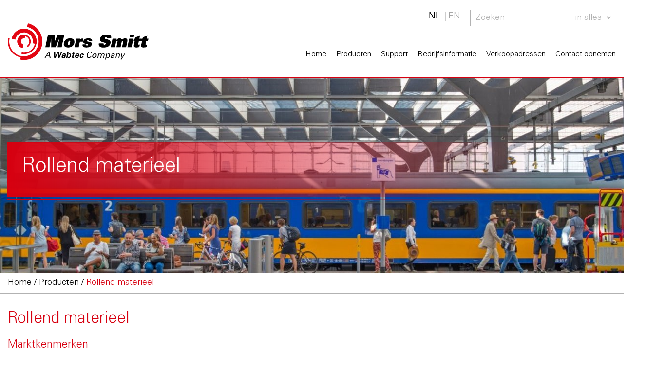

--- FILE ---
content_type: text/html; charset=UTF-8
request_url: https://www.morssmitt.nl/productcategorieen/400840/rollend-materieel
body_size: 17001
content:
<!DOCTYPE html>
<!--[if lt IE 7]>  <html class="no-js ie ie6 lte9 lte8 lte7" lang="nl"> <![endif]-->
<!--[if IE 7]>     <html class="no-js ie ie7 lte9 lte8 lte7" lang="nl"> <![endif]-->
<!--[if IE 8]>     <html class="no-js ie ie8 lte9 lte8" lang="nl"> <![endif]-->
<!--[if IE 9]>     <html class="no-js ie ie9 lte9" lang="nl"> <![endif]-->
<!--[if (gt IE 9)|!(IE)]><!--> <html class="no-js" lang="nl"> <!--<![endif]-->
    <head>

        <meta charset="utf-8">

        <!-- Changeable page title -->
        <title>Producten - Rollend materieel</title>

        <meta name="viewport" content="width=device-width, initial-scale=1.0, user-scalable=0">
<meta name="description" content="MarktkenmerkenDe spoorwegwereld wordt gekenmerkt door een harde en compromisloze werkomgeving. Constante schokken en trillingen, stof, temperatuur- en vocht">
<meta property="og:title" content="Producten - Rollend materieel"/>
<meta property="og:type" content="product.group"/>
<meta property="og:url" content="https://www.morssmitt.nl/productcategorieen/400840/rollend-materieel"/>
<meta property="og:description" content="MarktkenmerkenDe spoorwegwereld wordt gekenmerkt door een harde en compromisloze werkomgeving. Constante schokken en trillingen, stof, temperatuur- en vocht"/>
<link rel="stylesheet" href="/modules/core/site/default/cache/catalogproductcategory-default-screen.css" />
<link rel="stylesheet" href="/modules/core/site/default/cache/catalogproductcategory-default-print.css" media="print" />

        <!-- Meta tags -->
        <meta name="author" content="Mors Smitt" />
        <meta name="theme-color" content="#D70010">

        <!-- Favicon -->
        <link rel="icon" href="/favicon.ico" type="image/x-icon" />
        <link rel="icon" type="image/png" href="/modules/core/site/default/images/icons/favicon/favicon-16x16.png" sizes="16x16">
        <link rel="icon" type="image/png" href="/modules/core/site/default/images/icons/favicon/favicon-32x32.png" sizes="32x32">
        <link rel="icon" type="image/png" href="/modules/core/site/default/images/icons/favicon/favicon-96x96.png" sizes="96x96">

        <!-- Apple touch icons -->
        <link rel="apple-touch-icon" sizes="57x57" href="/modules/core/site/default/images/icons/apple-touch/apple-touch-icon-57x57.png">
        <link rel="apple-touch-icon" sizes="60x60" href="/modules/core/site/default/images/icons/apple-touch/apple-touch-icon-60x60.png">
        <link rel="apple-touch-icon" sizes="72x72" href="/modules/core/site/default/images/icons/apple-touch/apple-touch-icon-72x72.png">
        <link rel="apple-touch-icon" sizes="76x76" href="/modules/core/site/default/images/icons/apple-touch/apple-touch-icon-76x76.png">
        <link rel="apple-touch-icon" sizes="114x114" href="/modules/core/site/default/images/icons/apple-touch/apple-touch-icon-114x114.png">
        <link rel="apple-touch-icon" sizes="120x120" href="/modules/core/site/default/images/icons/apple-touch/apple-touch-icon-120x120.png">
        <link rel="apple-touch-icon" sizes="144x144" href="/modules/core/site/default/images/icons/apple-touch/apple-touch-icon-144x144.png">
        <link rel="apple-touch-icon" sizes="152x152" href="/modules/core/site/default/images/icons/apple-touch/apple-touch-icon-152x152.png">
        <link rel="apple-touch-icon" sizes="180x180" href="/modules/core/site/default/images/icons/apple-touch/apple-touch-icon-180x180.png">

        <!-- Android Chrome -->
        <link rel="icon" type="image/png" href="/modules/core/site/default/images/icons/android/android-chrome-192x192.png" sizes="192x192">

        <!-- Windows tiles -->
        <meta name="application-name" content="Mors Smitt"/>
        <meta name="msapplication-TileColor" content="#ffffff"/>
        <meta name="msapplication-square70x70logo" content="/modules/core/site/default/images/icons/windows-tiles/smalltile.png"/>
        <meta name="msapplication-square150x150logo" content="/modules/core/site/default/images/icons/windows-tiles/mediumtile.png"/>
        <meta name="msapplication-wide310x150logo" content="/modules/core/site/default/images/icons/windows-tiles/widetile.png"/>
        <meta name="msapplication-square310x310logo" content="/modules/core/site/default/images/icons/windows-tiles/largetile.png"/>

                    <script type="text/javascript">
                (function(c,l,a,r,i,t,y){
                    c[a]=c[a]||function(){(c[a].q=c[a].q||[]).push(arguments)};
                    t=l.createElement(r);t.async=1;t.src="https://www.clarity.ms/tag/"+i;
                    y=l.getElementsByTagName(r)[0];y.parentNode.insertBefore(t,y);
                })(window, document, "clarity", "script", "lta0vs6l6h");
            </script>
            
                    <!--[if lte IE 9]>
                <script>window.location = 'https://www.morssmitt.nl/browserwarning';</script>
            <![endif]-->
            
        <script>
window.Modernizr=function(aw,av,au){function T(b){am.cssText=b}function S(d,c){return T(ai.join(d+";")+(c||""))}function R(d,c){return typeof d===c}function Q(d,c){return !!~(""+d).indexOf(c)}function P(f,c){for(var h in f){var g=f[h];if(!Q(g,"-")&&am[g]!==au){return c=="pfx"?g:!0}}return !1}function O(g,c,j){for(var i in g){var h=c[g[i]];if(h!==au){return j===!1?g[i]:R(h,"function")?h.bind(j||c):h}}return !1}function N(g,f,j){var i=g.charAt(0).toUpperCase()+g.slice(1),h=(g+" "+ag.join(i+" ")+i).split(" ");return R(f,"string")||R(f,"undefined")?P(h,f):(h=(g+" "+af.join(i+" ")+i).split(" "),O(h,f,j))}function M(){ar.input=function(f){for(var b=0,a=f.length;b<a;b++){ac[f[b]]=f[b] in al}return ac.list&&(ac.list=!!av.createElement("datalist")&&!!aw.HTMLDataListElement),ac}("autocomplete autofocus list placeholder max min multiple pattern required step".split(" ")),ar.inputtypes=function(b){for(var l=0,k,j,g,c=b.length;l<c;l++){al.setAttribute("type",j=b[l]),k=al.type!=="text",k&&(al.value=ak,al.style.cssText="position:absolute;visibility:hidden;",/^range$/.test(j)&&al.style.WebkitAppearance!==au?(ap.appendChild(al),g=av.defaultView,k=g.getComputedStyle&&g.getComputedStyle(al,null).WebkitAppearance!=="textfield"&&al.offsetHeight!==0,ap.removeChild(al)):/^(search|tel)$/.test(j)||(/^(url|email)$/.test(j)?k=al.checkValidity&&al.checkValidity()===!1:k=al.value!=ak)),ad[b[l]]=!!k}return ad}("search tel url email datetime date month week time datetime-local number range color".split(" "))}var at="2.7.1",ar={},aq=!0,ap=av.documentElement,ao="modernizr",an=av.createElement(ao),am=an.style,al=av.createElement("input"),ak=":)",aj={}.toString,ai=" -webkit- -moz- -o- -ms- ".split(" "),ah="Webkit Moz O ms",ag=ah.split(" "),af=ah.toLowerCase().split(" "),ae={},ad={},ac={},ab=[],aa=ab.slice,Z,Y=function(v,u,t,s){var r,q,p,o,h=av.createElement("div"),g=av.body,b=g||av.createElement("body");if(parseInt(t,10)){while(t--){p=av.createElement("div"),p.id=s?s[t]:ao+(t+1),h.appendChild(p)}}return r=["&#173;",'<style id="s',ao,'">',v,"</style>"].join(""),h.id=ao,(g?h:b).innerHTML+=r,b.appendChild(h),g||(b.style.background="",b.style.overflow="hidden",o=ap.style.overflow,ap.style.overflow="hidden",ap.appendChild(b)),q=u(h,v),g?h.parentNode.removeChild(h):(b.parentNode.removeChild(b),ap.style.overflow=o),!!q},X=function(a){var f=aw.matchMedia||aw.msMatchMedia;if(f){return f(a).matches}var e;return Y("@media "+a+" { #"+ao+" { position: absolute; } }",function(c){e=(aw.getComputedStyle?getComputedStyle(c,null):c.currentStyle)["position"]=="absolute"}),e},W=function(){function c(h,g){g=g||av.createElement(b[h]||"div"),h="on"+h;var a=h in g;return a||(g.setAttribute||(g=av.createElement("div")),g.setAttribute&&g.removeAttribute&&(g.setAttribute(h,""),a=R(g[h],"function"),R(g[h],"undefined")||(g[h]=au),g.removeAttribute(h))),g=null,a}var b={select:"input",change:"input",submit:"form",reset:"form",error:"img",load:"img",abort:"img"};return c}(),V={}.hasOwnProperty,U;!R(V,"undefined")&&!R(V.call,"undefined")?U=function(d,c){return V.call(d,c)}:U=function(d,c){return c in d&&R(d.constructor.prototype[c],"undefined")},Function.prototype.bind||(Function.prototype.bind=function(a){var h=this;if(typeof h!="function"){throw new TypeError}var g=aa.call(arguments,1),f=function(){if(this instanceof f){var b=function(){};b.prototype=h.prototype;var d=new b,c=h.apply(d,g.concat(aa.call(arguments)));return Object(c)===c?c:d}return h.apply(a,g.concat(aa.call(arguments)))};return f}),ae.flexbox=function(){return N("flexWrap")},ae.canvas=function(){var b=av.createElement("canvas");return !!b.getContext&&!!b.getContext("2d")},ae.canvastext=function(){return !!ar.canvas&&!!R(av.createElement("canvas").getContext("2d").fillText,"function")},ae.touch=function(){var a;return"ontouchstart" in aw||aw.DocumentTouch&&av instanceof DocumentTouch?a=!0:Y(["@media (",ai.join("touch-enabled),("),ao,")","{#modernizr{top:9px;position:absolute}}"].join(""),function(b){a=b.offsetTop===9}),a},ae.postmessage=function(){return !!aw.postMessage},ae.websqldatabase=function(){return !!aw.openDatabase},ae.indexedDB=function(){return !!N("indexedDB",aw)},ae.hashchange=function(){return W("hashchange",aw)&&(av.documentMode===au||av.documentMode>7)},ae.history=function(){return !!aw.history&&!!history.pushState},ae.draganddrop=function(){var b=av.createElement("div");return"draggable" in b||"ondragstart" in b&&"ondrop" in b},ae.websockets=function(){return"WebSocket" in aw||"MozWebSocket" in aw},ae.rgba=function(){return T("background-color:rgba(150,255,150,.5)"),Q(am.backgroundColor,"rgba")},ae.hsla=function(){return T("background-color:hsla(120,40%,100%,.5)"),Q(am.backgroundColor,"rgba")||Q(am.backgroundColor,"hsla")},ae.multiplebgs=function(){return T("background:url(https://),url(https://),red url(https://)"),/(url\s*\(.*?){3}/.test(am.background)},ae.backgroundsize=function(){return N("backgroundSize")},ae.borderimage=function(){return N("borderImage")},ae.borderradius=function(){return N("borderRadius")},ae.boxshadow=function(){return N("boxShadow")},ae.textshadow=function(){return av.createElement("div").style.textShadow===""},ae.opacity=function(){return S("opacity:.55"),/^0.55$/.test(am.opacity)},ae.cssanimations=function(){return N("animationName")},ae.csscolumns=function(){return N("columnCount")},ae.cssgradients=function(){var e="background-image:",d="gradient(linear,left top,right bottom,from(#9f9),to(white));",f="linear-gradient(left top,#9f9, white);";return T((e+"-webkit- ".split(" ").join(d+e)+ai.join(f+e)).slice(0,-e.length)),Q(am.backgroundImage,"gradient")},ae.cssreflections=function(){return N("boxReflect")},ae.csstransforms=function(){return !!N("transform")},ae.csstransforms3d=function(){var b=!!N("perspective");return b&&"webkitPerspective" in ap.style&&Y("@media (transform-3d),(-webkit-transform-3d){#modernizr{left:9px;position:absolute;height:3px;}}",function(a,d){b=a.offsetLeft===9&&a.offsetHeight===3}),b},ae.csstransitions=function(){return N("transition")},ae.fontface=function(){var b;return Y('@font-face {font-family:"font";src:url("https://")}',function(k,j){var i=av.getElementById("smodernizr"),h=i.sheet||i.styleSheet,a=h?h.cssRules&&h.cssRules[0]?h.cssRules[0].cssText:h.cssText||"":"";b=/src/i.test(a)&&a.indexOf(j.split(" ")[0])===0}),b},ae.generatedcontent=function(){var b;return Y(["#",ao,"{font:0/0 a}#",ao,':after{content:"',ak,'";visibility:hidden;font:3px/1 a}'].join(""),function(a){b=a.offsetHeight>=3}),b},ae.video=function(){var b=av.createElement("video"),f=!1;try{if(f=!!b.canPlayType){f=new Boolean(f),f.ogg=b.canPlayType('video/ogg; codecs="theora"').replace(/^no$/,""),f.h264=b.canPlayType('video/mp4; codecs="avc1.42E01E"').replace(/^no$/,""),f.webm=b.canPlayType('video/webm; codecs="vp8, vorbis"').replace(/^no$/,"")}}catch(e){}return f},ae.audio=function(){var b=av.createElement("audio"),f=!1;try{if(f=!!b.canPlayType){f=new Boolean(f),f.ogg=b.canPlayType('audio/ogg; codecs="vorbis"').replace(/^no$/,""),f.mp3=b.canPlayType("audio/mpeg;").replace(/^no$/,""),f.wav=b.canPlayType('audio/wav; codecs="1"').replace(/^no$/,""),f.m4a=(b.canPlayType("audio/x-m4a;")||b.canPlayType("audio/aac;")).replace(/^no$/,"")}}catch(e){}return f},ae.localstorage=function(){try{return localStorage.setItem(ao,ao),localStorage.removeItem(ao),!0}catch(b){return !1}},ae.sessionstorage=function(){try{return sessionStorage.setItem(ao,ao),sessionStorage.removeItem(ao),!0}catch(b){return !1}},ae.webworkers=function(){return !!aw.Worker},ae.applicationcache=function(){return !!aw.applicationCache};for(var L in ae){U(ae,L)&&(Z=L.toLowerCase(),ar[Z]=ae[L](),ab.push((ar[Z]?"":"no-")+Z))}return ar.input||M(),ar.addTest=function(e,c){if(typeof e=="object"){for(var f in e){U(e,f)&&ar.addTest(f,e[f])}}else{e=e.toLowerCase();if(ar[e]!==au){return ar}c=typeof c=="function"?c():c,typeof aq!="undefined"&&aq&&(ap.className+=" "+(c?"":"no-")+e),ar[e]=c}return ar},T(""),an=al=null,ar._version=at,ar._prefixes=ai,ar._domPrefixes=af,ar._cssomPrefixes=ag,ar.mq=X,ar.hasEvent=W,ar.testProp=function(b){return P([b])},ar.testAllProps=N,ar.testStyles=Y,ap.className=ap.className.replace(/(^|\s)no-js(\s|$)/,"$1$2")+(aq?" js "+ab.join(" "):""),ar}(this,this.document),function(ab,aa){function Q(f,e){var h=f.createElement("p"),g=f.getElementsByTagName("head")[0]||f.documentElement;return h.innerHTML="x<style>"+e+"</style>",g.insertBefore(h.lastChild,g.firstChild)}function P(){var b=I.elements;return typeof b=="string"?b.split(" "):b}function O(d){var c=S[d[U]];return c||(c={},T++,d[U]=T,S[T]=c),c}function N(b,h,f){h||(h=aa);if(R){return h.createElement(b)}f||(f=O(h));var e;return f.cache[b]?e=f.cache[b].cloneNode():W.test(b)?e=(f.cache[b]=f.createElem(b)).cloneNode():e=f.createElem(b),e.canHaveChildren&&!X.test(b)&&!e.tagUrn?f.frag.appendChild(e):e}function M(b,l){b||(b=aa);if(R){return b.createDocumentFragment()}l=l||O(b);var k=l.frag.cloneNode(),j=0,i=P(),h=i.length;for(;j<h;j++){k.createElement(i[j])}return k}function K(d,c){c.cache||(c.cache={},c.createElem=d.createElement,c.createFrag=d.createDocumentFragment,c.frag=c.createFrag()),d.createElement=function(a){return I.shivMethods?N(a,d,c):c.createElem(a)},d.createDocumentFragment=Function("h,f","return function(){var n=f.cloneNode(),c=n.createElement;h.shivMethods&&("+P().join().replace(/\w+/g,function(b){return c.createElem(b),c.frag.createElement(b),'c("'+b+'")'})+");return n}")(I,c.frag)}function J(b){b||(b=aa);var d=O(b);return I.shivCSS&&!V&&!d.hasCSS&&(d.hasCSS=!!Q(b,"article,aside,dialog,figcaption,figure,footer,header,hgroup,main,nav,section{display:block}mark{background:#FF0;color:#000}template{display:none}")),R||K(b,d),b}function E(h){var g,l=h.getElementsByTagName("*"),k=l.length,j=RegExp("^(?:"+P().join("|")+")$","i"),i=[];while(k--){g=l[k],j.test(g.nodeName)&&i.push(g.applyElement(D(g)))}return i}function D(g){var f,j=g.attributes,i=j.length,h=g.ownerDocument.createElement(G+":"+g.nodeName);while(i--){f=j[i],f.specified&&h.setAttribute(f.nodeName,f.nodeValue)}return h.style.cssText=g.style.cssText,h}function C(h){var g,l=h.split("{"),k=l.length,j=RegExp("(^|[\\s,>+~])("+P().join("|")+")(?=[[\\s,>+~#.:]|$)","gi"),i="$1"+G+"\\:$2";while(k--){g=l[k]=l[k].split("}"),g[g.length-1]=g[g.length-1].replace(j,i),l[k]=g.join("}")}return l.join("{")}function B(d){var c=d.length;while(c--){d[c].removeNode()}}function L(i){function j(){clearTimeout(m._removeSheetTimer),h&&h.removeNode(!0),h=null}var h,n,m=O(i),l=i.namespaces,k=i.parentWindow;return !F||i.printShived?i:(typeof l[G]=="undefined"&&l.add(G),k.attachEvent("onbeforeprint",function(){j();var r,q,p,o=i.styleSheets,g=[],c=o.length,b=Array(c);while(c--){b[c]=o[c]}while(p=b.pop()){if(!p.disabled&&H.test(p.media)){try{r=p.imports,q=r.length}catch(a){q=0}for(c=0;c<q;c++){b.push(r[c])}try{g.push(p.cssText)}catch(a){}}}g=C(g.reverse().join("")),n=E(i),h=Q(i,g)}),k.attachEvent("onafterprint",function(){B(n),clearTimeout(m._removeSheetTimer),m._removeSheetTimer=setTimeout(j,500)}),i.printShived=!0,i)}var Z="3.7.0",Y=ab.html5||{},X=/^<|^(?:button|map|select|textarea|object|iframe|option|optgroup)$/i,W=/^(?:a|b|code|div|fieldset|h1|h2|h3|h4|h5|h6|i|label|li|ol|p|q|span|strong|style|table|tbody|td|th|tr|ul)$/i,V,U="_html5shiv",T=0,S={},R;(function(){try{var b=aa.createElement("a");b.innerHTML="<xyz></xyz>",V="hidden" in b,R=b.childNodes.length==1||function(){aa.createElement("a");var c=aa.createDocumentFragment();return typeof c.cloneNode=="undefined"||typeof c.createDocumentFragment=="undefined"||typeof c.createElement=="undefined"}()}catch(d){V=!0,R=!0}})();var I={elements:Y.elements||"abbr article aside audio bdi canvas data datalist details dialog figcaption figure footer header hgroup main mark meter nav output progress section summary template time video",version:Z,shivCSS:Y.shivCSS!==!1,supportsUnknownElements:R,shivMethods:Y.shivMethods!==!1,type:"default",shivDocument:J,createElement:N,createDocumentFragment:M};ab.html5=I,J(aa);var H=/^$|\b(?:all|print)\b/,G="html5shiv",F=!R&&function(){var a=aa.documentElement;return typeof aa.namespaces!="undefined"&&typeof aa.parentWindow!="undefined"&&typeof a.applyElement!="undefined"&&typeof a.removeNode!="undefined"&&typeof ab.attachEvent!="undefined"}();I.type+=" print",I.shivPrint=L,L(aa)}(this,document),function(ad,ac,ab){function aa(b){return"[object Function]"==P.call(b)}function Z(b){return"string"==typeof b}function Y(){}function X(b){return !b||"loaded"==b||"complete"==b||"uninitialized"==b}function W(){var b=O.shift();M=1,b?b.t?R(function(){("c"==b.t?L.injectCss:L.injectJs)(b.s,0,b.a,b.x,b.e,1)},0):(b(),W()):M=0}function V(w,v,t,s,q,p,n){function m(a){if(!g&&X(h.readyState)&&(x.r=g=1,!M&&W(),h.onload=h.onreadystatechange=null,a)){"img"!=w&&R(function(){I.removeChild(h)},50);for(var c in D[v]){D[v].hasOwnProperty(c)&&D[v][c].onload()}}}var n=n||L.errorTimeout,h=ac.createElement(w),g=0,b=0,x={t:t,s:v,e:q,a:p,x:n};1===D[v]&&(b=1,D[v]=[]),"object"==w?h.data=v:(h.src=v,h.type=w),h.width=h.height="0",h.onerror=h.onload=h.onreadystatechange=function(){m.call(this,b)},O.splice(s,0,x),"img"!=w&&(b||2===D[v]?(I.insertBefore(h,J?null:Q),R(m,n)):D[v].push(h))}function U(g,e,j,i,h){return M=0,e=e||"j",Z(g)?V("c"==e?G:H,g,e,this.i++,j,i,h):(O.splice(this.i++,0,g),1==O.length&&W()),this}function T(){var b=L;return b.loader={load:U,i:0},b}var S=ac.documentElement,R=ad.setTimeout,Q=ac.getElementsByTagName("script")[0],P={}.toString,O=[],M=0,K="MozAppearance" in S.style,J=K&&!!ac.createRange().compareNode,I=J?S:Q.parentNode,S=ad.opera&&"[object Opera]"==P.call(ad.opera),S=!!ac.attachEvent&&!S,H=K?"object":S?"script":"img",G=S?"script":H,F=Array.isArray||function(b){return"[object Array]"==P.call(b)},E=[],D={},C={timeout:function(d,c){return c.length&&(d.timeout=c[0]),d}},N,L;L=function(e){function c(i){var i=i.split("!"),h=E.length,q=i.pop(),p=i.length,q={url:q,origUrl:q,prefixes:i},o,l,j;for(l=0;l<p;l++){j=i[l].split("="),(o=C[j.shift()])&&(q=o(q,j))}for(l=0;l<h;l++){q=E[l](q)}return q}function n(b,s,r,q,p){var o=c(b),l=o.autoCallback;o.url.split(".").pop().split("?").shift(),o.bypass||(s&&(s=aa(s)?s:s[b]||s[q]||s[b.split("/").pop().split("?")[0]]),o.instead?o.instead(b,s,r,q,p):(D[o.url]?o.noexec=!0:D[o.url]=1,r.load(o.url,o.forceCSS||!o.forceJS&&"css"==o.url.split(".").pop().split("?").shift()?"c":ab,o.noexec,o.attrs,o.timeout),(aa(s)||aa(l))&&r.load(function(){T(),s&&s(o.origUrl,p,q),l&&l(o.origUrl,p,q),D[o.url]=2})))}function m(w,v){function u(b,h){if(b){if(Z(b)){h||(r=function(){var i=[].slice.call(arguments);q.apply(this,i),p()}),n(b,r,v,0,t)}else{if(Object(b)===b){for(g in o=function(){var a=0,i;for(i in b){b.hasOwnProperty(i)&&a++}return a}(),b){b.hasOwnProperty(g)&&(!h&&!--o&&(aa(r)?r=function(){var i=[].slice.call(arguments);q.apply(this,i),p()}:r[g]=function(i){return function(){var a=[].slice.call(arguments);i&&i.apply(this,a),p()}}(q[g])),n(b[g],r,v,g,t))}}}}else{!h&&p()}}var t=!!w.test,s=w.load||w.both,r=w.callback||Y,q=r,p=w.complete||Y,o,g;u(t?w.yep:w.nope,!!s),s&&u(s)}var k,f,d=this.yepnope.loader;if(Z(e)){n(e,0,d,0)}else{if(F(e)){for(k=0;k<e.length;k++){f=e[k],Z(f)?n(f,0,d,0):F(f)?L(f):Object(f)===f&&m(f,d)}}else{Object(e)===e&&m(e,d)}}},L.addPrefix=function(d,c){C[d]=c},L.addFilter=function(b){E.push(b)},L.errorTimeout=10000,null==ac.readyState&&ac.addEventListener&&(ac.readyState="loading",ac.addEventListener("DOMContentLoaded",N=function(){ac.removeEventListener("DOMContentLoaded",N,0),ac.readyState="complete"},0)),ad.yepnope=T(),ad.yepnope.executeStack=W,ad.yepnope.injectJs=function(r,q,p,n,m,h){var g=ac.createElement("script"),f,b,n=n||L.errorTimeout;g.src=r;for(b in p){g.setAttribute(b,p[b])}q=h?W:q||Y,g.onreadystatechange=g.onload=function(){!f&&X(g.readyState)&&(f=1,q(),g.onload=g.onreadystatechange=null)},R(function(){f||(f=1,q(1))},n),m?g.onload():Q.parentNode.insertBefore(g,Q)},ad.yepnope.injectCss=function(b,n,m,l,k,h){var l=ac.createElement("link"),f,n=h?W:n||Y;l.href=b,l.rel="stylesheet",l.type="text/css";for(f in m){l.setAttribute(f,m[f])}k||(Q.parentNode.insertBefore(l,Q),R(n,0))}}(this,document),Modernizr.load=function(){yepnope.apply(window,[].slice.call(arguments,0))};



/*! Picturefill - Responsive Images that work today. (and mimic the proposed Picture element with span elements). Author: Scott Jehl, Filament Group, 2012 | License: MIT/GPLv2 */
(function(a){a.picturefill=function(){var b=a.document.getElementsByTagName("span");for(var f=0,l=b.length;f<l;f++){if(b[f].getAttribute("data-picture")!==null){var c=b[f].getElementsByTagName("span"),h=[];for(var e=0,g=c.length;e<g;e++){var d=c[e].getAttribute("data-media");if(!d||(a.matchMedia&&a.matchMedia(d).matches)){h.push(c[e])}}var m=b[f].getElementsByTagName("img")[0];if(h.length){var k=h.pop();if(!m||m.parentNode.nodeName==="NOSCRIPT"){m=a.document.createElement("img");m.alt=b[f].getAttribute("data-alt")}m.src=k.getAttribute("data-src");k.appendChild(m)}else{if(m){m.parentNode.removeChild(m)}}}}};if(a.addEventListener){a.addEventListener("resize",a.picturefill,false);a.addEventListener("DOMContentLoaded",function(){a.picturefill();a.removeEventListener("load",a.picturefill,false)},false);a.addEventListener("load",a.picturefill,false)}else{if(a.attachEvent){a.attachEvent("onload",a.picturefill)}}}(this));



/*! Respond.js v1.4.2: min/max-width media query polyfill
 * Copyright 2014 Scott Jehl
 * Licensed under MIT
 * http://j.mp/respondjs */
!function(b){b.matchMedia=b.matchMedia||function(h){var g,l=h.documentElement,k=l.firstElementChild||l.firstChild,j=h.createElement("body"),i=h.createElement("div");return i.id="mq-test-1",i.style.cssText="position:absolute;top:-100em",j.style.background="none",j.appendChild(i),function(c){return i.innerHTML='&shy;<style media="'+c+'"> #mq-test-1 { width: 42px; }</style>',l.insertBefore(j,k),g=42===i.offsetWidth,l.removeChild(j),{matches:g,media:c}}}(b.document)}(this),function(X){function W(){C(!0)}var V={};X.respond=V,V.update=function(){};var U=[],T=function(){var a=!1;try{a=new X.XMLHttpRequest}catch(d){a=new X.ActiveXObject("Microsoft.XMLHTTP")}return function(){return a}}(),S=function(e,d){var f=T();f&&(f.open("GET",e,!0),f.onreadystatechange=function(){4!==f.readyState||200!==f.status&&304!==f.status||d(f.responseText)},4!==f.readyState&&f.send(null))},R=function(b){return b.replace(V.regex.minmaxwh,"").match(V.regex.other)};if(V.ajax=S,V.queue=U,V.unsupportedmq=R,V.regex={media:/@media[^\{]+\{([^\{\}]*\{[^\}\{]*\})+/gi,keyframes:/@(?:\-(?:o|moz|webkit)\-)?keyframes[^\{]+\{(?:[^\{\}]*\{[^\}\{]*\})+[^\}]*\}/gi,comments:/\/\*[^*]*\*+([^/][^*]*\*+)*\//gi,urls:/(url\()['"]?([^\/\)'"][^:\)'"]+)['"]?(\))/g,findStyles:/@media *([^\{]+)\{([\S\s]+?)$/,only:/(only\s+)?([a-zA-Z]+)\s?/,minw:/\(\s*min\-width\s*:\s*(\s*[0-9\.]+)(px|em)\s*\)/,maxw:/\(\s*max\-width\s*:\s*(\s*[0-9\.]+)(px|em)\s*\)/,minmaxwh:/\(\s*m(in|ax)\-(height|width)\s*:\s*(\s*[0-9\.]+)(px|em)\s*\)/gi,other:/\([^\)]*\)/g},V.mediaQueriesSupported=X.matchMedia&&null!==X.matchMedia("only all")&&X.matchMedia("only all").matches,!V.mediaQueriesSupported){var Q,P,O,N=X.document,M=N.documentElement,L=[],K=[],J=[],I={},H=30,G=N.getElementsByTagName("head")[0]||M,F=N.getElementsByTagName("base")[0],E=G.getElementsByTagName("link"),D=function(){var h,g=N.createElement("div"),l=N.body,k=M.style.fontSize,j=l&&l.style.fontSize,i=!1;return g.style.cssText="position:absolute;font-size:1em;width:1em",l||(l=i=N.createElement("body"),l.style.background="none"),M.style.fontSize="100%",l.style.fontSize="100%",l.appendChild(g),i&&M.insertBefore(l,M.firstChild),h=g.offsetWidth,i?M.removeChild(l):l.removeChild(g),M.style.fontSize=k,j&&(l.style.fontSize=j),h=O=parseFloat(h)},C=function(ab){var aa="clientWidth",Z=M[aa],Y="CSS1Compat"===N.compatMode&&Z||N.body[aa]||Z,v={},u=E[E.length-1],t=(new Date).getTime();if(ab&&Q&&H>t-Q){return X.clearTimeout(P),P=X.setTimeout(C,H),void 0}Q=t;for(var m in L){if(L.hasOwnProperty(m)){var j=L[m],i=j.minw,h=j.maxw,a=null===i,r=null===h,q="em";i&&(i=parseFloat(i)*(i.indexOf(q)>-1?O||D():1)),h&&(h=parseFloat(h)*(h.indexOf(q)>-1?O||D():1)),j.hasquery&&(a&&r||!(a||Y>=i)||!(r||h>=Y))||(v[j.media]||(v[j.media]=[]),v[j.media].push(K[j.rules]))}}for(var o in J){J.hasOwnProperty(o)&&J[o]&&J[o].parentNode===G&&G.removeChild(J[o])}J.length=0;for(var n in v){if(v.hasOwnProperty(n)){var l=N.createElement("style"),k=v[n].join("\n");l.type="text/css",l.media=n,G.insertBefore(l,u.nextSibling),l.styleSheet?l.styleSheet.cssText=k:l.appendChild(N.createTextNode(k)),J.push(l)}}},B=function(Y,y,x){var w=Y.replace(V.regex.comments,"").replace(V.regex.keyframes,"").match(V.regex.media),v=w&&w.length||0;y=y.substring(0,y.lastIndexOf("/"));var u=function(b){return b.replace(V.regex.urls,"$1"+y+"$2$3")},t=!v&&x;y.length&&(y+="/"),t&&(v=1);for(var s=0;v>s;s++){var r,n,m,g;t?(r=x,K.push(u(Y))):(r=w[s].match(V.regex.findStyles)&&RegExp.$1,K.push(RegExp.$2&&u(RegExp.$2))),m=r.split(","),g=m.length;for(var c=0;g>c;c++){n=m[c],R(n)||L.push({media:n.split("(")[0].match(V.regex.only)&&RegExp.$2||"all",rules:K.length-1,hasquery:n.indexOf("(")>-1,minw:n.match(V.regex.minw)&&parseFloat(RegExp.$1)+(RegExp.$2||""),maxw:n.match(V.regex.maxw)&&parseFloat(RegExp.$1)+(RegExp.$2||"")})}}C()},A=function(){if(U.length){var a=U.shift();S(a.href,function(b){B(b,a.href,a.media),I[a.href]=!0,X.setTimeout(function(){A()},0)})}},z=function(){for(var a=0;a<E.length;a++){var j=E[a],i=j.href,h=j.media,d=j.rel&&"stylesheet"===j.rel.toLowerCase();i&&d&&!I[i]&&(j.styleSheet&&j.styleSheet.rawCssText?(B(j.styleSheet.rawCssText,i,h),I[i]=!0):(!/^([a-zA-Z:]*\/\/)/.test(i)&&!F||i.replace(RegExp.$1,"").split("/")[0]===X.location.host)&&("//"===i.substring(0,2)&&(i=X.location.protocol+i),U.push({href:i,media:h})))}A()};z(),V.update=z,V.getEmValue=D,X.addEventListener?X.addEventListener("resize",W,!1):X.attachEvent&&X.attachEvent("onresize",W)}}(this);


</script>
        <!-- Analitics code -->
        <!-- Google Tag Manager -->
<script>(function(w,d,s,l,i){w[l]=w[l]||[];w[l].push({'gtm.start':
new Date().getTime(),event:'gtm.js'});var f=d.getElementsByTagName(s)[0],
j=d.createElement(s),dl=l!='dataLayer'?'&l='+l:'';j.async=true;j.src=
'https://www.googletagmanager.com/gtm.js?id='+i+dl;f.parentNode.insertBefore(j,f);
})(window,document,'script','dataLayer','GTM-TR6P2JCD');</script>
<!-- End Google Tag Manager -->
<!-- Google Tag Manager (noscript) -->
<noscript><iframe src="https://www.googletagmanager.com/ns.html?id=GTM-TR6P2JCD"
height="0" width="0" style="display:none;visibility:hidden"></iframe></noscript>
<!-- End Google Tag Manager (noscript) -->
<!-- Google tag (gtag.js) -->
<script async src="https://www.googletagmanager.com/gtag/js?id=G-QXD7MF69T1"></script>
<script>
  window.dataLayer = window.dataLayer || [];
  function gtag(){dataLayer.push(arguments);}
  gtag('js', new Date());

  gtag('config', 'G-QXD7MF69T1');
</script>    </head>
    <body itemscope itemtype="http://schema.org/WebPage">
        <section id="template-container" class="cf">

            <!-- Mobile Navigation -->
            <aside class="right-off-canvas-menu">

                <div id="search-wrap" class="search-wrap-mobile">
                    <form  method="get" action="https://www.morssmitt.nl/zoeken">
                        <input class="search-input" name="q" placeholder="Zoeken......" value="">
                        <input class="icon icon-search search" id="submitbtnproducts" type="submit" value="Zoeken">
                    </form>
                </div>

                <ul class="off-canvas-list"><li class=""><a href="https://www.morssmitt.nl/">Home</a></li><li class="has-submenu"><a href="https://www.morssmitt.nl/producten">Producten</a><ul class="right-submenu"><li class="back"><a href="#" rel="nofollow">Terug</a></li><li><a href="https://www.morssmitt.nl/productcategorieen/400840/rollend-materieel">Rollend materieel</a></li><li><a href="https://www.morssmitt.nl/productcategorieen/400841/signallering-infrastructuur">Signallering & Infrastructuur</a></li><li><a href="https://www.morssmitt.nl/productcategorieen/200001/energie-industrie">Energie / Industrie</a></li><li><a href="https://www.morssmitt.nl/productcategorieen/200002/test-meetapparatuur">Test & Meetapparatuur</a></li><li><a href="https://www.morssmitt.nl/productcategorieen/400846/protection-control-relays-fanox">Protection & control relays (Fanox)</a></li><li><a href="https://www.morssmitt.nl/productcategorieen/200003/maritiem-discontinued">Maritiem (Discontinued)</a></li></ul></li><li class="has-submenu"><a href="https://www.morssmitt.nl/support">Support</a><ul class="right-submenu"><li class="back"><a href="#" rel="nofollow">Terug</a></li><li class=""><a href="https://www.morssmitt.nl/support">Support</a></li><li class=""><a href="https://www.morssmitt.nl/support/productondersteuning">Productondersteuning</a></li><li class="has-submenu"><a href="https://www.morssmitt.nl/support/kalibratie-reparatie">Kalibratie & Reparatie</a><ul class="right-submenu"><li class="back"><a href="#" rel="nofollow">Terug</a></li><li class=""><a href="https://www.morssmitt.nl/support/kalibratie-reparatie">Kalibratie & Reparatie</a></li><li class=""><a href="https://www.morssmitt.nl/support/kalibratie-reparatie/verzendformulier-voor-kalibratie-reparatie">Verzendformulier voor kalibratie & reparatie</a></li><li class=""><a href="https://www.morssmitt.nl/support/kalibratie-reparatie/registratie-kalibratie-oproepservice">Registratie kalibratie oproepservice</a></li></ul></li></ul></li><li class="has-submenu"><a href="https://www.morssmitt.nl/bedrijfsinformatie">Bedrijfsinformatie</a><ul class="right-submenu"><li class="back"><a href="#" rel="nofollow">Terug</a></li><li class=""><a href="https://www.morssmitt.nl/bedrijfsinformatie">Bedrijfsinformatie</a></li><li class=""><a href="https://www.morssmitt.nl/bedrijfsinformatie/kwaliteit-certificeringen">Kwaliteit & Certificeringen</a></li><li class="has-submenu"><a href="https://www.morssmitt.nl/bedrijfsinformatie/over-ons">Over ons</a><ul class="right-submenu"><li class="back"><a href="#" rel="nofollow">Terug</a></li><li class=""><a href="https://www.morssmitt.nl/bedrijfsinformatie/over-ons">Over ons</a></li><li class=""><a href="https://www.morssmitt.nl/bedrijfsinformatie/over-ons/bedrijfsactiviteiten">Bedrijfsactiviteiten</a></li><li class=""><a href="https://www.morssmitt.nl/bedrijfsinformatie/over-ons/kerncompententie">Kerncompententie</a></li><li class=""><a href="https://www.morssmitt.nl/bedrijfsinformatie/over-ons/wereldwijd">Wereldwijd</a></li></ul></li><li class=""><a href="https://www.morssmitt.nl/bedrijfsinformatie/brochures">Brochures</a></li><li class=""><a href="https://www.morssmitt.nl/bedrijfsinformatie/beurzen-evenementen">Beurzen & evenementen</a></li><li class=""><a href="https://www.morssmitt.nl/bedrijfsinformatie/leveringsvoorwaarden">Leveringsvoorwaarden</a></li><li class="has-submenu"><a href="https://www.morssmitt.nl/nieuws">Nieuws</a><ul class="right-submenu"><li class="back"><a href="#" rel="nofollow">Terug</a></li><li class=""><a href="https://www.morssmitt.nl/nieuws">Nieuws</a></li><li class=""><a href="https://www.morssmitt.nl/nieuws/nieuwsarchief">Nieuwsarchief</a></li></ul></li><li class=""><a href="https://www.morssmitt.nl/bedrijfsinformatie/privacybeleid">Privacybeleid</a></li><li class=""><a href="https://www.morssmitt.nl/bedrijfsinformatie/cookiebeleid">Cookiebeleid</a></li></ul></li><li class=""><a href="https://www.morssmitt.nl/verkoopadressen">Verkoopadressen</a></li><li class="has-submenu"><a href="https://www.morssmitt.nl/contact-opnemen">Contact opnemen</a><ul class="right-submenu"><li class="back"><a href="#" rel="nofollow">Terug</a></li><li class=""><a href="https://www.morssmitt.nl/contact-opnemen">Contact opnemen</a></li><li class=""><a href="https://www.morssmitt.nl/contact-opnemen/kantoorlocaties">Kantoorlocaties</a></li><li class=""><a href="https://www.morssmitt.nl/contact-opnemen/bereikbaarheid">Bereikbaarheid</a></li><li class=""><a href="https://www.morssmitt.nl/contact-opnemen/klant-registratie">Klant registratie</a></li><li class=""><a href="https://www.morssmitt.nl/contact-opnemen/nieaf-smitt-contact">Nieaf-Smitt Contact</a></li></ul></li></ul>
                <!-- Locale select -->
                                    <div id="localeSelectMobile">
                        <a href="//www.morssmitt.nl" class="is-active">NL</a><a href="//www.morssmitt.com/en" class="">EN</a>                    </div>
                                <!-- /Locale select -->

                <!-- Landing pages -->
                <div class="landing-pages">
                                    </div>
                <!-- /Landing pages -->
            </aside>
            <!-- /Mobile Navigation -->

            <!-- Header pusher -->
            <div class="header-pusher"></div>
            <!-- /Header pusher -->

            <!-- Header -->
            <!-- Header -->
<header id="header" class="full cf sticky">
    <div class="container cf">
        <div class="top-header">

            <!-- Landing pages -->
            <div class="landing-pages">
                            </div>
            <!-- /Landing pages -->

            <!-- Locale select -->
                            <div id="localeSelect">
                    <a href="//www.morssmitt.nl" class="is-active">NL</a><a href="//www.morssmitt.com/en" class="">EN</a>                </div>
                        <!-- /Locale select -->

            <!-- Navigation search -->
            <div class="navigation-search">
                <form id="searchproducts" method="get" action="https://www.morssmitt.nl/zoeken">
                    <input type="hidden" name="action" value="search"/>
                    <input class="search-input" id="searchbox" name="q" placeholder="Zoeken" value="">
                    <div class="search-placeholder">
                        <span>in alles</span>
                        <div class="search-dropdown"></div>
                    </div>
                    <div class="search-checkboxes">
                        <div class="search-option">
                            <input class="search-object" type="radio" id="search-news" name="search" value="news">
                            <label for="search-news"><span></span>in nieuws</label>
                        </div>
                        <div class="search-option">
                            <input class="search-object" type="radio" id="search-products" name="search" value="products">
                            <label for="search-products"><span></span>in producten</label>
                        </div>
                        <div class="search-option">
                            <input class="search-object" checked type="radio" id="search-all" name="search" value="all">
                            <label for="search-all" class="is-active"><span></span>in alles</label>
                        </div>
                    </div>
                </form>
                <div class="search-results-holder" style="margin-top: 2px; position: relative;"></div>
            </div>
            <br class="clear">
            <!-- /Navigation search -->

        </div>
        <div class="row cf">
            <div class="s-col-75 col-25 no-margin-bottom">
                <div class="header-logo-container cf">
                    <a href="https://www.morssmitt.nl" class="header-logo" itemprop="url">
                        <img src="/modules/core/site/default/images/layout/logo.svg" alt="Mors Smitt">
                    </a>
                </div>
            </div>

            
            <div class="s-col-50 m-col-100 col-75 no-margin-bottom">
                <!-- Navigation -->
                <nav id="navigation" class="cf">
                    <ul class="pageLinks"><li class=""><a href="https://www.morssmitt.nl/" data-id="1">Home</a></li><li>                                        <a href="https://www.morssmitt.nl/producten"
                                           id="products-link">Producten</a>
                                        <ul class="pageLinks">
                                            <li><a href="https://www.morssmitt.nl/productcategorieen/400840/rollend-materieel">Rollend materieel</a></li><li><a href="https://www.morssmitt.nl/productcategorieen/400841/signallering-infrastructuur">Signallering & Infrastructuur</a></li><li><a href="https://www.morssmitt.nl/productcategorieen/200001/energie-industrie">Energie / Industrie</a></li><li><a href="https://www.morssmitt.nl/productcategorieen/200002/test-meetapparatuur">Test & Meetapparatuur</a></li><li><a href="https://www.morssmitt.nl/productcategorieen/400846/protection-control-relays-fanox">Protection & control relays (Fanox)</a></li><li><a href="https://www.morssmitt.nl/productcategorieen/200003/maritiem-discontinued">Maritiem (Discontinued)</a></li>                                        </ul>
                                        </li><li class=""><a href="https://www.morssmitt.nl/support" data-id="31">Support</a><ul class="pageLinks"><li class=""><a href="https://www.morssmitt.nl/support/productondersteuning" data-id="289">Productondersteuning</a></li><li class=""><a href="https://www.morssmitt.nl/support/kalibratie-reparatie" data-id="40">Kalibratie & Reparatie <i class="fa fa-chevron-right"></i></a><ul class="pageLinks"><li class=""><a href="https://www.morssmitt.nl/support/kalibratie-reparatie/verzendformulier-voor-kalibratie-reparatie" data-id="69">Verzendformulier voor kalibratie & reparatie</a></li><li class=""><a href="https://www.morssmitt.nl/support/kalibratie-reparatie/registratie-kalibratie-oproepservice" data-id="70">Registratie kalibratie oproepservice</a></li></ul></li></ul></li><li class=""><a href="https://www.morssmitt.nl/bedrijfsinformatie" data-id="34">Bedrijfsinformatie</a><ul class="pageLinks"><li class=""><a href="https://www.morssmitt.nl/bedrijfsinformatie/kwaliteit-certificeringen" data-id="37">Kwaliteit & Certificeringen</a></li><li class=""><a href="https://www.morssmitt.nl/bedrijfsinformatie/over-ons" data-id="61">Over ons <i class="fa fa-chevron-right"></i></a><ul class="pageLinks"><li class=""><a href="https://www.morssmitt.nl/bedrijfsinformatie/over-ons/bedrijfsactiviteiten" data-id="35">Bedrijfsactiviteiten</a></li><li class=""><a href="https://www.morssmitt.nl/bedrijfsinformatie/over-ons/kerncompententie" data-id="38">Kerncompententie</a></li><li class=""><a href="https://www.morssmitt.nl/bedrijfsinformatie/over-ons/wereldwijd" data-id="36">Wereldwijd</a></li></ul></li><li class=""><a href="https://www.morssmitt.nl/bedrijfsinformatie/brochures" data-id="50">Brochures</a></li><li class=""><a href="https://www.morssmitt.nl/bedrijfsinformatie/beurzen-evenementen" data-id="63">Beurzen & evenementen</a></li><li class=""><a href="https://www.morssmitt.nl/bedrijfsinformatie/leveringsvoorwaarden" data-id="39">Leveringsvoorwaarden</a></li><li class=""><a href="https://www.morssmitt.nl/nieuws" data-id="9">Nieuws <i class="fa fa-chevron-right"></i></a><ul class="pageLinks"><li class=""><a href="https://www.morssmitt.nl/nieuws/nieuwsarchief" data-id="32">Nieuwsarchief</a></li></ul></li><li class=""><a href="https://www.morssmitt.nl/bedrijfsinformatie/privacybeleid" data-id="207">Privacybeleid</a></li><li class=""><a href="https://www.morssmitt.nl/bedrijfsinformatie/cookiebeleid" data-id="213">Cookiebeleid</a></li></ul></li><li class=""><a href="https://www.morssmitt.nl/verkoopadressen" data-id="49">Verkoopadressen</a></li><li class=""><a href="https://www.morssmitt.nl/contact-opnemen" data-id="119">Contact opnemen</a><ul class="pageLinks"><li class=""><a href="https://www.morssmitt.nl/contact-opnemen/kantoorlocaties" data-id="194">Kantoorlocaties</a></li><li class=""><a href="https://www.morssmitt.nl/contact-opnemen/bereikbaarheid" data-id="209">Bereikbaarheid</a></li><li class=""><a href="https://www.morssmitt.nl/contact-opnemen/klant-registratie" data-id="335">Klant registratie</a></li><li class=""><a href="https://www.morssmitt.nl/contact-opnemen/nieaf-smitt-contact" data-id="366">Nieaf-Smitt Contact</a></li></ul></li></ul>                </nav>
                <!-- /Navigation -->

                <!-- Navigation trigger icon -->
                <div class="hamburger--spin navigation-icon">
                    <div class="hamburger-box">
                        <div class="hamburger-inner"></div>
                    </div>
                </div>
                <!-- /Navigation trigger icon -->
            </div>
        </div>

    </div>
</header>
<!-- /Header -->
            <!-- /Header -->

            <!-- Changeable content -->
            <article id="template-content" class="cf">
                <!-- Catalog Header -->
<div class="header-image" style="background-image: url('/uploads/images/catalog/categories/crop_header/rolling-stock-header.jpg')">
    <div class="container">
        <div class="red-block">
            <h1>Rollend materieel</h1>
                    </div>
    </div>
</div>
<!-- /Catalog Header -->

<!-- Navigation Breadcrumbs -->
<nav class="navigation-breadcrumbs">
    <div class="container">
        <div class="row">
            <div class="col-100 no-margin-bottom">
                <span itemtype="http://data-vocabulary.org/Breadcrumb" itemscope><a class="crumble first" itemprop="url" href="https://www.morssmitt.nl"><span itemprop="title">Home</span></a></span><span class="crumbleSep"> / </span><span itemtype="http://data-vocabulary.org/Breadcrumb" itemscope><a class="crumble" itemprop="url" href="https://www.morssmitt.nl/producten"><span itemprop="title">Producten</span></a></span><span class="crumbleSep"> / </span><span itemtype="http://data-vocabulary.org/Breadcrumb" itemscope><a class="crumble last" itemprop="url" href="https://www.morssmitt.nl/productcategorieen/400840/rollend-materieel"><span itemprop="title">Rollend materieel</span></a></span>            </div>
        </div>
    </div>
</nav>
<!-- /Navigation Breadcrumbs -->

<br class="clear">
<div class="container cf">
    <!-- Catalog Description -->
    <div class="row">
    <div class="col-100 no-margin-bottom">
        <h2>Rollend materieel</h2>
                <div class="catalog-description col-100 no-margin">
            <h3>Marktkenmerken</h3>
<p>De spoorwegwereld wordt gekenmerkt door een harde en compromisloze werkomgeving.<br />Constante schokken en trillingen, stof, temperatuur- en vochtigheidsvariaties en elektrische storingen betekenen dat componenten onder zware omstandigheden moeten werken. Dit stelt hoge eisen aan hun betrouwbaarheid. Dit is de wereld waarin Mors Smitt de beste inspanningen, onderdelen en componenten heeft ge&iuml;nvesteerd die zonder enige twijfel werken, een lange effectieve levensduur bieden en resulteren in lage levenscycluskosten.<br />&nbsp;</p>
<h3>Spoorwegrichtlijnen</h3>
<p>Onze producten zijn ontworpen en voldoen aan de strengste spoorwegrichtlijnen, zoals EN 50155 Elektronische apparatuur gebruikt op rollend materieel voor spoorwegtoepassingen, IEC 60571 Elektronische apparatuur gebruikt op spoorwegvoertuigen en EN 50463 Energiemeting aan boord van treinen.</p>        </div>
    </div>
</div>
    <!-- /Catalog Description -->
    <div class="row-full">
        <div class="col-100 no-margin-bottom align-right">
            <a class="catalog-sorter-view-switch is-active" href="?view=grid">
                <i class="fa fa-th-large" aria-hidden="true"></i>
            </a>
            <a class="catalog-sorter-view-switch " href="?view=list">
                <i class="fa fa-bars" aria-hidden="true"></i>
            </a>
        </div>
    </div>
</div>
<div class="content-container">
    <div class="container">
        <div class="row-full">
            <!-- Sidebar -->
            <aside class="col-30-full">
                <div class="sidebar categories">
                    <div class="close"><i class="fa fa-times" aria-hidden="true"></i></div>
                    <ul><li class="is-active"><a href="https://www.morssmitt.nl/productcategorieen/400840/rollend-materieel">Rollend materieel</a></li><li class=""><a href="https://www.morssmitt.nl/productcategorieen/400841/signallering-infrastructuur">Signallering & Infrastructuur</a></li><li class=""><a href="https://www.morssmitt.nl/productcategorieen/200001/energie-industrie">Energie / Industrie</a></li></ul>                </div>
            </aside>
            <!-- /Sidebar -->

            <div class="col-70-full">
                <div class="content-padding">
                    <div class="row">
                        <div class="col-100 no-margin-bottom">
                            <div class="filter-button">
                                <i class="fa fa-filter" aria-hidden="true"></i> Filter                            </div>
                        </div>

                                                        <a href="https://www.morssmitt.nl/productcategorieen/400187/relais" class="link">
                                    <div class="col-50 m-col-100">
                                        <div class="item is-grid js-match-height">
                                                                                        <div class="col-100-full no-margin no-margin-bottom">
                                                <div class="image category " style="background-image: url('/uploads/images/catalog/categories/detail/d-u200n-w(1).png');">
                                                    <img src="/uploads/images/catalog/categories/detail/d-u200n-w(1).png" alt="Rollend materieel" width="378" height="463"/>
                                                </div>
                                            </div>
                                            <div class="col-100 no-margin-bottom">
                                                <div class="item-content ">
                                                    <h3>Relais</h3>
                                                    <p>Mors Smitt heeft 's werelds breedste relaisassortiment dat geschikt is voor alle toepassingen van spoorwegmaterieel. De innovatie gaat verder en Mors Smitt is een echte relaisspecialist met vakkennis op het gebied van rollend materieel.</p>                                                    <div class="read-more">Lees meer</div>
                                                </div>
                                            </div>
                                        </div>
                                    </div>
                                </a>
                                                            <a href="https://www.morssmitt.nl/productcategorieen/400811/circuit-protection" class="link">
                                    <div class="col-50 m-col-100">
                                        <div class="item is-grid js-match-height">
                                                                                        <div class="col-100-full no-margin no-margin-bottom">
                                                <div class="image category " style="background-image: url('/uploads/images/catalog/categories/detail/circuit-protection.jpg');">
                                                    <img src="/uploads/images/catalog/categories/detail/circuit-protection.jpg" alt="Rollend materieel" width="500" height="500"/>
                                                </div>
                                            </div>
                                            <div class="col-100 no-margin-bottom">
                                                <div class="item-content ">
                                                    <h3>Circuit Protection</h3>
                                                    Mors Smitt offers a wide range of railway hydraulic magnetic circuit breakers. The circuit breakers are fully configurable to meet individual requirements.
&hellip;                                                    <div class="read-more">Lees meer</div>
                                                </div>
                                            </div>
                                        </div>
                                    </div>
                                </a>
                                                            <a href="https://www.morssmitt.nl/productcategorieen/400526/engineered-solutions" class="link">
                                    <div class="col-50 m-col-100">
                                        <div class="item is-grid js-match-height">
                                                                                        <div class="col-100-full no-margin no-margin-bottom">
                                                <div class="image category " style="background-image: url('/uploads/images/catalog/categories/detail/cover-foto-2.jpg');">
                                                    <img src="/uploads/images/catalog/categories/detail/cover-foto-2.jpg" alt="Rollend materieel" width="500" height="500"/>
                                                </div>
                                            </div>
                                            <div class="col-100 no-margin-bottom">
                                                <div class="item-content ">
                                                    <h3>Engineered solutions</h3>
                                                    <p>New built or retro-fit, Mors Smitt delivers a perfect, competitive and on time solution for any onboard challenge of space limitations and / or technical requirements. No matter the size or quantities.<br /><br /></p>                                                    <div class="read-more">Lees meer</div>
                                                </div>
                                            </div>
                                        </div>
                                    </div>
                                </a>
                                                            <a href="https://www.morssmitt.nl/productcategorieen/400730/onboard-systems" class="link">
                                    <div class="col-50 m-col-100">
                                        <div class="item is-grid js-match-height">
                                                                                        <div class="col-100-full no-margin no-margin-bottom">
                                                <div class="image category " style="background-image: url('/uploads/images/catalog/categories/detail/mors-smitt-onboard-systems.png');">
                                                    <img src="/uploads/images/catalog/categories/detail/mors-smitt-onboard-systems.png" alt="Rollend materieel" width="150" height="150"/>
                                                </div>
                                            </div>
                                            <div class="col-100 no-margin-bottom">
                                                <div class="item-content ">
                                                    <h3>Onboard systems</h3>
                                                    Mors Smitt offers a wide range of systems for vital onboard applications, for example : Intelligent Circuit Protection (ICP), Intelligent relay panel, the Train Protection and Warning System and the Advanced Warning System.                                                    <div class="read-more">Lees meer</div>
                                                </div>
                                            </div>
                                        </div>
                                    </div>
                                </a>
                                                            <a href="https://www.morssmitt.nl/productcategorieen/400479/energy-and-traction-control" class="link">
                                    <div class="col-50 m-col-100">
                                        <div class="item is-grid js-match-height">
                                                                                        <div class="col-100-full no-margin no-margin-bottom">
                                                <div class="image category " style="background-image: url('/uploads/images/catalog/categories/detail/voorkant-msav.jpg');">
                                                    <img src="/uploads/images/catalog/categories/detail/voorkant-msav.jpg" alt="Rollend materieel" width="150" height="150"/>
                                                </div>
                                            </div>
                                            <div class="col-100 no-margin-bottom">
                                                <div class="item-content ">
                                                    <h3>Energy and Traction control</h3>
                                                    <p>Highly innovative accurate measuring technology for high voltage &amp; current measurement and global to detail energy calculation on board. Optimized solution including key control function like catenary detection and reference signal for traction synchronization, etc. Easy integration on new build or existing trains for addition of value added functions.<br /><br /></p>                                                    <div class="read-more">Lees meer</div>
                                                </div>
                                            </div>
                                        </div>
                                    </div>
                                </a>
                                                            <a href="https://www.morssmitt.nl/productcategorieen/400207/beveiligingsrelais" class="link">
                                    <div class="col-50 m-col-100">
                                        <div class="item is-grid js-match-height">
                                                                                        <div class="col-100-full no-margin no-margin-bottom">
                                                <div class="image category " style="background-image: url('/uploads/images/catalog/categories/detail/protection-relay-3(1).png');">
                                                    <img src="/uploads/images/catalog/categories/detail/protection-relay-3(1).png" alt="Rollend materieel" width="782" height="700"/>
                                                </div>
                                            </div>
                                            <div class="col-100 no-margin-bottom">
                                                <div class="item-content ">
                                                    <h3>Beveiligingsrelais</h3>
                                                    <p>Elektrobeschermingsrelais voor hoogspanning en hoge stroombeveiliging bieden bescherming in tractieapparatuur en spoorweginfrastructuur. Beveiligingsrelais worden gebruikt voor toepassingen zoals bovenleidingspanning, kortsluiting, overbelasting en aardfoutdetectie in tractie-vermogenselektronica of spoorwegstations.</p>                                                    <div class="read-more">Lees meer</div>
                                                </div>
                                            </div>
                                        </div>
                                    </div>
                                </a>
                                                            <a href="https://www.morssmitt.nl/productcategorieen/400193/maintenance-test-equipment" class="link">
                                    <div class="col-50 m-col-100">
                                        <div class="item is-grid js-match-height">
                                                                                        <div class="col-100-full no-margin no-margin-bottom">
                                                <div class="image category " style="background-image: url('/uploads/images/catalog/categories/detail/maintenance-and-test-equipment.png');">
                                                    <img src="/uploads/images/catalog/categories/detail/maintenance-and-test-equipment.png" alt="Rollend materieel" width="330" height="335"/>
                                                </div>
                                            </div>
                                            <div class="col-100 no-margin-bottom">
                                                <div class="item-content ">
                                                    <h3>Maintenance & Test Equipment</h3>
                                                    <p>Mors Smitt offers a comprehensive set of maintenance and test equipment for in-service inspection, fault finding, and verification of relay conditions for optimum Life Cycle Cost.</p>                                                    <div class="read-more">Lees meer</div>
                                                </div>
                                            </div>
                                        </div>
                                    </div>
                                </a>
                                                            <a href="https://www.morssmitt.nl/productcategorieen/400189/panel-indicators-discontinued" class="link">
                                    <div class="col-50 m-col-100">
                                        <div class="item is-grid js-match-height">
                                                                                        <div class="col-100-full no-margin no-margin-bottom">
                                                <div class="image category " style="background-image: url('/uploads/images/catalog/categories/detail/menu-plaatje-panel-indicators.png');">
                                                    <img src="/uploads/images/catalog/categories/detail/menu-plaatje-panel-indicators.png" alt="Rollend materieel" width="150" height="150"/>
                                                </div>
                                            </div>
                                            <div class="col-100 no-margin-bottom">
                                                <div class="item-content ">
                                                    <h3>Panel indicators (DISCONTINUED)</h3>
                                                    <p>Onze Maritieme instrumenten zijn al jarenlang een betrouwbaar onderdeel van verschillende systemen. Vanwege de afnemende vraag en de stijgende productie- en distributiekosten, hebben we deze productlijn per 31 december 2025 stopgezet.</p>                                                    <div class="read-more">Lees meer</div>
                                                </div>
                                            </div>
                                        </div>
                                    </div>
                                </a>
                                                            <a href="https://www.morssmitt.nl/productcategorieen/400362/retrofit-replacement-solutions" class="link">
                                    <div class="col-50 m-col-100">
                                        <div class="item is-grid js-match-height">
                                                                                        <div class="col-100-full no-margin no-margin-bottom">
                                                <div class="image category " style="background-image: url('/uploads/images/catalog/categories/detail/menu-plaatje-retrofit-replacement.jpg');">
                                                    <img src="/uploads/images/catalog/categories/detail/menu-plaatje-retrofit-replacement.jpg" alt="Rollend materieel" width="150" height="150"/>
                                                </div>
                                            </div>
                                            <div class="col-100 no-margin-bottom">
                                                <div class="item-content ">
                                                    <h3>Retrofit & replacement solutions</h3>
                                                    There is an increasing demand to replace relays or accessories in installations, which have become obsolete. Replacement solutions have to be form, fit and function compliant (FFF). Mors Smitt is an expert in this field.                                                    <div class="read-more">Lees meer</div>
                                                </div>
                                            </div>
                                        </div>
                                    </div>
                                </a>
                                                            <a href="https://www.morssmitt.nl/productcategorieen/400813/vapor-relays-contactors" class="link">
                                    <div class="col-50 m-col-100">
                                        <div class="item is-grid js-match-height">
                                                                                        <div class="col-100-full no-margin no-margin-bottom">
                                                <div class="image category " style="background-image: url('/uploads/images/catalog/categories/detail/v.jpg');">
                                                    <img src="/uploads/images/catalog/categories/detail/v.jpg" alt="Rollend materieel" width="471" height="368"/>
                                                </div>
                                            </div>
                                            <div class="col-100 no-margin-bottom">
                                                <div class="item-content ">
                                                    <h3>Vapor relays & contactors</h3>
                                                    Designed, Tested and Proven for Critical Applications

From rail passenger cars and locomotive control and starting circuits to earth moving equipment, Vapor &hellip;                                                    <div class="read-more">Lees meer</div>
                                                </div>
                                            </div>
                                        </div>
                                    </div>
                                </a>
                                                            <a href="https://www.morssmitt.nl/productcategorieen/400789/british-rail-relays" class="link">
                                    <div class="col-50 m-col-100">
                                        <div class="item is-grid js-match-height">
                                                                                        <div class="col-100-full no-margin no-margin-bottom">
                                                <div class="image category " style="background-image: url('/uploads/images/catalog/categories/detail/df.png');">
                                                    <img src="/uploads/images/catalog/categories/detail/df.png" alt="Rollend materieel" width="283" height="217"/>
                                                </div>
                                            </div>
                                            <div class="col-100 no-margin-bottom">
                                                <div class="item-content ">
                                                    <h3>British Rail relays</h3>
                                                    <p>Mors Smitt manufacture the full range of British Rail equivalent relays including AC &amp; DC coils, instantaneous, gold contacts, safety critical, push to test relay button, timer/time delay, and flashing.</p>                                                    <div class="read-more">Lees meer</div>
                                                </div>
                                            </div>
                                        </div>
                                    </div>
                                </a>
                                                    

                        <div id="active-products">
                            

                        </div>

                    </div>
                </div>
            </div>
        </div>
    </div>
</div>

            </article>
            <!-- /Changeable content -->

            <!-- Footer pusher -->
            <div class="footer-pusher"></div>
            <!-- /Footer pusher -->

            <!-- Footer -->
            <footer id="footer" class="cf">
                <div class="footer-container cf">
                    <hr/>
                    <div class="container">
                        <div class="row">
                            <div class="col-20">
                                <img src="/modules/core/site/default/images/layout/beeldmerk-grijs.svg" alt="Mors Smitt" class="footer-logo"/>
                            </div>
                            <div class="col-40">
                                <div class="footer-newsletter">
                                                                            <a href="https://www.morssmitt.nl/nieuwsbrief" class="btn submit">Inschrijven nieuwsbrief</a>
                                                                    </div>
                            </div>
                        </div>
                        <div class="row s-hide">
                            <div class="col-20">
                                <ul class="footer-menu">
                                    <li>
                                        <a href="https://www.morssmitt.nl/producten">Producten</a>                                    </li>
                                    <li><a href="https://www.morssmitt.nl/productcategorieen/400840/rollend-materieel">Rollend materieel</a></li><li><a href="https://www.morssmitt.nl/productcategorieen/400841/signallering-infrastructuur">Signallering & Infrastructuur</a></li><li><a href="https://www.morssmitt.nl/productcategorieen/200001/energie-industrie">Energie / Industrie</a></li><li><a href="https://www.morssmitt.nl/productcategorieen/200002/test-meetapparatuur">Test & Meetapparatuur</a></li><li><a href="https://www.morssmitt.nl/productcategorieen/400846/protection-control-relays-fanox">Protection & control relays (Fanox)</a></li><li><a href="https://www.morssmitt.nl/productcategorieen/200003/maritiem-discontinued">Maritiem (Discontinued)</a></li>                                </ul>
                            </div>

                                                            <div class="col-20">
                                    <ul class="footer-menu">
                                        <li><a href="https://www.morssmitt.nl/support">Support</a></li>
                                                                                    <li><a href="https://www.morssmitt.nl/support/productondersteuning">Productondersteuning</a></li>
                                                                                    <li><a href="https://www.morssmitt.nl/support/kalibratie-reparatie">Kalibratie & Reparatie</a></li>
                                                                            </ul>
                                </div>
                                                            <div class="col-20">
                                    <ul class="footer-menu">
                                        <li><a href="https://www.morssmitt.nl/bedrijfsinformatie">Bedrijfsinformatie</a></li>
                                                                                    <li><a href="https://www.morssmitt.nl/bedrijfsinformatie/kwaliteit-certificeringen">Kwaliteit & Certificeringen</a></li>
                                                                                    <li><a href="https://www.morssmitt.nl/bedrijfsinformatie/over-ons">Over ons</a></li>
                                                                                    <li><a href="https://www.morssmitt.nl/bedrijfsinformatie/brochures">Brochures</a></li>
                                                                                    <li><a href="https://www.morssmitt.nl/bedrijfsinformatie/beurzen-evenementen">Beurzen & evenementen</a></li>
                                                                                    <li><a href="https://www.morssmitt.nl/bedrijfsinformatie/leveringsvoorwaarden">Leveringsvoorwaarden</a></li>
                                                                                    <li><a href="https://www.morssmitt.nl/nieuws">Nieuws</a></li>
                                                                                    <li><a href="https://www.morssmitt.nl/bedrijfsinformatie/privacybeleid">Privacybeleid</a></li>
                                                                                    <li><a href="https://www.morssmitt.nl/bedrijfsinformatie/cookiebeleid">Cookiebeleid</a></li>
                                                                            </ul>
                                </div>
                                                            <div class="col-20">
                                    <ul class="footer-menu">
                                        <li><a href="https://www.morssmitt.nl/contact-opnemen">Contact opnemen</a></li>
                                                                                    <li><a href="https://www.morssmitt.nl/contact-opnemen/kantoorlocaties">Kantoorlocaties</a></li>
                                                                                    <li><a href="https://www.morssmitt.nl/contact-opnemen/bereikbaarheid">Bereikbaarheid</a></li>
                                                                                    <li><a href="https://www.morssmitt.nl/contact-opnemen/klant-registratie">Klant registratie</a></li>
                                                                                    <li><a href="https://www.morssmitt.nl/contact-opnemen/nieaf-smitt-contact">Nieaf-Smitt Contact</a></li>
                                                                            </ul>
                                </div>
                                                    </div>
                    </div>
                </div>
                <div class="footer-bottom cf">
                    <hr/>
                    <div class="container">
                        <div class="row">
                            <div class="col-25 s-col-50 xs-col-100 no-margin-bottom">
                                <a href="https://www.morssmitt.nl" class="footer-logo" itemprop="url"><img src="/modules/core/site/default/images/layout/logo-wit.svg" alt="Mors Smitt"></a>
                            </div>
                            <div class="col-50 s-col-50 xs-col-100 float-right align-right no-margin-bottom">
                                <ul class="footer-socials">
                                                                                                            <li><a href="https://www.youtube.com/channel/UCSlSRi5fH5fLv90GaPGytfg" target="_blank"><i class="fa fa-youtube-play" aria-hidden="true"></i></a></li>                                                                                                            <li><a href="https://www.linkedin.com/company/2763320" target="_blank"><i class="fa fa-linkedin" aria-hidden="true"></i></a></li>                                </ul>
                            </div>
                        </div>
                    </div>
                </div>
            </footer>
            <!-- /Footer -->
        </section>

        <!-- Bottom javascripts -->
        <script>
            var searchURL = 'https://www.morssmitt.nl/zoeken';
        </script>
                <script>
            var onloadCallback = null;


            (function () {
                function getScript(url, success) {
                    var script = document.createElement('script');
                    script.src = url;
                    var head = document.getElementsByTagName('head')[0],
                            done = false;
                    script.onload = script.onreadystatechange = function () {
                        if (!done && (!this.readyState || this.readyState === 'loaded' || this.readyState === 'complete')) {
                            done = true;
                            success();
                            script.onload = script.onreadystatechange = null;
                            head.removeChild(script);
                        }
                    };
                    head.appendChild(script);
                }

                getScript('/modules/core/site/default/cache/main-default-bottom-cached.js', function () {
    
    $('.filter-button').on('click', function(){
        $('.sidebar').toggleClass('is-opened');
    });
    
    $('.sidebar .close').on('click', function(){
        $('.sidebar').removeClass('is-opened');
    });



    $(".menu-item").click(function(e) {
        e.preventDefault();
        $(".is-active").toggleClass('is-active');
        $(this).toggleClass('is-active');
        
                  $.ajax({
            type: "post",
            data: 'category='+$(this).data('category'),
            async: true,
            success: function(data){
            $('#main-content').html(data);
            }
            });
    })
        


                                    });
            })();
        </script>
        <!-- /Bottom javascripts -->

        <div id="fb-root"></div>
            <script type="text/javascript" src="/_Incapsula_Resource?SWJIYLWA=719d34d31c8e3a6e6fffd425f7e032f3&ns=1&cb=117866108" async></script></body>
</html>


--- FILE ---
content_type: text/css
request_url: https://www.morssmitt.nl/modules/core/site/default/cache/catalogproductcategory-default-screen.css
body_size: 28960
content:
@charset "UTF-8";
[class*=col-], .row-full, .row-custom, .row, .container {
  *zoom: 1;
}
[class*=col-]:before, .row-full:before, .row-custom:before, .row:before, .container:before, [class*=col-]:after, .row-full:after, .row-custom:after, .row:after, .container:after {
  content: " ";
  display: table;
}
[class*=col-]:after, .row-full:after, .row-custom:after, .row:after, .container:after {
  clear: both;
}

html, body, div, span, object, iframe,
h1, h2, h3, h4, h5, h6, p, blockquote, pre, a,
abbr, address, cite, code,
del, dfn, em, img, ins, kbd, q, samp,
small, strong, sub, sup, var,
b, i,
dl, dt, dd, ol, ul, li,
fieldset, form, label, legend,
table, caption, tbody, tfoot, thead, tr, th, td,
article, aside, canvas, details, figcaption, figure,
footer, header, hgroup, menu, nav, section, summary,
time, mark, audio, video {
  margin: 0;
  padding: 0;
  border: 0;
  vertical-align: baseline;
  background: transparent;
}

html {
  font-size: 100%;
  overflow-y: scroll;
  -webkit-text-size-adjust: 100%;
  -ms-text-size-adjust: 100%;
}

body {
  line-height: 1;
}

article, aside, details, figcaption, figure,
footer, header, hgroup, menu, nav, section {
  display: block;
}

nav ul,
nav ol {
  list-style: none;
  list-style-image: none;
  margin-left: 0;
}

blockquote, q {
  quotes: none;
}

blockquote:before,
blockquote:after,
q:before, q:after {
  content: "";
  content: none;
}

:focus {
  outline: 0;
}

ins {
  background-color: #ff9;
  color: #000;
  text-decoration: none;
}

mark {
  background-color: #ff9;
  color: #000;
  font-style: italic;
  font-weight: bold;
}

del {
  text-decoration: line-through;
}

abbr[title],
dfn[title] {
  border-bottom: 1px dotted;
  cursor: help;
}

hr {
  display: block;
  height: 0;
  border: 0;
}

table {
  border-collapse: collapse;
  border-spacing: 0;
}

pre {
  white-space: pre;
  white-space: pre-wrap;
  word-wrap: break-word;
}

input, select {
  vertical-align: middle;
}

/* clearfix */
/* For modern browsers */
.clearfix:before,
.clearfix:after,
.cf:before,
.cf:after {
  content: "";
  display: table;
}

.clearfix:after,
.cf:after {
  clear: both;
}

.clear {
  clear: both;
}

/*==== DEFAULT STYLES ====*/
html,
body {
  height: 100%;
}

html {
  background: #fff;
}

ol,
ul {
  margin-left: 20px;
}

hr {
  border-bottom: 1px solid #f00;
}

/* When using font-face, remove style below and use bold font instead */
h1,
h2,
h3,
h4,
h5,
h6 {
  font-weight: bold;
}

p {
  margin-bottom: 12px;
}

table {
  border-collapse: collapse;
  border-spacing: 0;
}

td {
  vertical-align: top;
}

sub,
sup {
  font-size: 75%;
  line-height: 0;
  position: relative;
  vertical-align: baseline;
}

sup {
  top: -0.5em;
}

sub {
  bottom: -0.25em;
}

img {
  -ms-interpolation-mode: bicubic;
  vertical-align: middle;
  max-width: 100%; /* Gives the image a property to stay in the container */
  height: auto; /* Gives the image the right height on a scale */
}

svg:not(:root) {
  overflow: hidden;
}

/* Forms */
input,
textarea {
  border: 1px solid #f00;
}

textarea {
  overflow: auto;
  vertical-align: top;
  resize: vertical;
}

button,
input,
select,
textarea {
  font-size: 100%;
  margin: 0;
  vertical-align: baseline;
}

button::-moz-focus-inner,
input::-moz-focus-inner {
  border: 0;
  padding: 0;
}

button,
input {
  line-height: normal;
}

button,
input[type=button],
input[type=reset],
input[type=submit] {
  cursor: pointer;
  -webkit-appearance: button;
}

label {
  cursor: pointer;
}

button[disabled],
input[disabled] {
  cursor: default;
}

legend {
  border: 0;
  padding: 0;
  white-space: normal;
}

b,
strong {
  font-weight: bold;
}

input[type=text],
textarea {
  -webkit-appearance: none;
  border-radius: 0;
}

input[type=checkbox],
input[type=radio] {
  -webkit-box-sizing: border-box;
          box-sizing: border-box;
  padding: 0;
  border: none;
}

input[type=search] {
  -webkit-appearance: textfield;
  -webkit-box-sizing: content-box;
  box-sizing: content-box;
}

input[type=search]::-webkit-search-decoration,
input[type=search]::-webkit-search-cancel-button {
  -webkit-appearance: none;
}

.hide {
  display: none;
}

/*==== BROWSER SPECIFIC STYLES ====*/
/* IE7 */
html.ie6 .clearfix,
html.ie7 .clearfix,
html.ie6 .cf,
html.ie7 .cf {
  zoom: 1;
}

html.ie7 input[type=checkbox],
html.ie7 input[type=radio] {
  width: 13px;
  height: 13px;
}

html.ie7 button,
html.ie7 input[type=button],
html.ie7 input[type=reset],
html.ie7 input[type=submit] {
  overflow: visible;
}

html.ie7 button,
html.ie7 input,
html.ie7 select,
html.ie7 textarea {
  vertical-align: middle;
}

html.ie7 legend {
  margin-left: -7px;
}

html,
body {
  height: 100%;
}

html {
  overflow-x: hidden;
  background: #fff;
  -webkit-font-smoothing: antialiased;
}

body {
  height: 100%;
  color: #000000;
  font-family: "Univers", sans-serif;
  font-weight: normal;
  line-height: 1.6;
  font-size: 18px;
}
@media screen and (min-width: 767px) and (max-width: 1024px) {
  body {
    font-size: 14px;
  }
}
@media screen and (max-width: 767px) {
  body {
    font-size: 14px;
  }
}

a {
  color: #D70010;
}

a:hover {
  color: #D70010;
  text-decoration: underline;
}

a[name] {
  content: "";
  display: block;
  position: relative;
  top: -150px;
  visibility: hidden;
}

ol,
ul {
  margin: 0, 0, 0, 30px;
}

p {
  margin: 0, 0, 12px, 0;
}

hr {
  border-bottom: 1px solid #D70010;
}

h1 {
  font-family: "Univers", sans-serif;
  font-size: 42px;
  color: #D70010;
  font-weight: normal;
  margin-bottom: 10px;
}
@media screen and (min-width: 767px) and (max-width: 1024px) {
  h1 {
    font-size: 32px;
  }
}
@media screen and (max-width: 767px) {
  h1 {
    font-size: 22px;
  }
}

h2 {
  font-family: "Univers", sans-serif;
  font-size: 32px;
  color: #D70010;
  font-weight: normal;
  margin-bottom: 10px;
}
@media screen and (min-width: 767px) and (max-width: 1024px) {
  h2 {
    font-size: 32px;
  }
}
@media screen and (max-width: 767px) {
  h2 {
    font-size: 22px;
  }
}

h3 {
  font-family: "Univers", sans-serif;
  font-size: 22px;
  color: #D70010;
  font-weight: normal;
  margin-bottom: 10px;
}
@media screen and (min-width: 767px) and (max-width: 1024px) {
  h3 {
    font-size: 20px;
  }
}
@media screen and (max-width: 767px) {
  h3 {
    font-size: 18px;
  }
}

table.withForm tr td {
  padding-bottom: 5px;
  vertical-align: top;
}

table.withForm tr td.withLabel {
  padding-top: 6px;
  padding-right: 10px;
}

.alignCheckbox {
  position: relative;
  top: 2px;
}

.alignRadio {
  position: relative;
  top: 1px;
}

.pagination {
  float: left;
  margin: 15px 0 30px;
}

.pagination span, .pagination a {
  color: #000;
  margin-right: 5px;
  padding: 2px 5px;
  display: inline-block;
  text-decoration: none;
  font-weight: bold;
}

.pagination .currPage, .pagination a:hover {
  color: #D70010;
}

.perPage {
  float: left;
}
.perPage select {
  padding: 5px 8px;
  margin-top: 13px;
}

#page-hover {
  height: 100%;
  width: 100%;
  display: inline-block;
  position: fixed;
  z-index: 9999;
  top: 230px;
  pointer-events: none;
}
#page-hover.is-active {
  pointer-events: all;
}

.search-option {
  padding: 8px 0;
}
.search-option input[type=checkbox] {
  display: none;
}
.search-option input[type=checkbox] + label span {
  width: 20px;
  height: 20px;
  cursor: pointer;
  display: inline-block;
  margin: -2px 10px 0 0;
  vertical-align: middle;
  border: 1px solid #ccc;
}
.search-option input[type=checkbox] + label.is-active span {
  border-color: #D70010;
  position: relative;
}
.search-option input[type=checkbox] + label.is-active span:before {
  top: 3px;
  left: 3px;
  width: 12px;
  height: 12px;
  content: "";
  position: absolute;
  display: inline-block;
  background-color: #D70010;
}
.search-option input[type=radio] {
  display: none;
}
.search-option input[type=radio] + label span {
  width: 20px;
  height: 20px;
  cursor: pointer;
  display: inline-block;
  margin: -2px 10px 0 0;
  vertical-align: middle;
  border: 1px solid #ccc;
  border-radius: 50%;
}
.search-option input[type=radio] + label.is-active span {
  border-color: #D70010;
  position: relative;
}
.search-option input[type=radio] + label.is-active span:before {
  top: 3px;
  left: 3px;
  width: 12px;
  height: 12px;
  content: "";
  position: absolute;
  display: inline-block;
  border-radius: 50%;
  background-color: #D70010;
}

*, *:after, *:before {
  margin: 0;
  padding: 0;
  -webkit-box-sizing: border-box;
  box-sizing: border-box;
}

#template-container {
  min-height: 100%;
  margin: 0 auto;
  position: relative;
}

.container {
  width: 97.6%;
  max-width: 1370px;
  display: block;
  margin-left: auto;
  margin-right: auto;
}

.row {
  width: 102.4%;
  margin-left: -1.2%;
  margin-right: -1.2%;
  margin-top: 0;
  margin-bottom: 0;
}
.row-custom {
  width: 101%;
  margin-left: -0.5%;
  margin-right: -0.5%;
}
.row-full {
  width: 100%;
  margin-left: 0px;
  margin-right: 0px;
}

[class*=col-] {
  float: left;
  width: 100%;
}

.col-10 {
  width: 7.6%;
  margin: 0 1.2% 2.4% 1.2%;
}
.col-10-full {
  width: 10%;
  margin: 0 0 2.4% 0;
}

.col-12 {
  width: 10.1%;
  margin: 0 1.2% 2.4% 1.2%;
}
.col-12-full {
  width: 12.5%;
  margin: 0 0 2.4% 0;
}

.col-15 {
  width: 12.6%;
  margin: 0 1.2% 2.4% 1.2%;
}
.col-15-full {
  width: 15%;
  margin: 0 0 2.4% 0;
}

.col-16 {
  width: 14.26666667%;
  margin: 0 1.2% 2.4% 1.2%;
}
.col-16-full {
  width: 16.66666667%;
  margin: 0 0 2.4% 0;
}

.col-20 {
  width: 17.6%;
  margin: 0 1.2% 2.4% 1.2%;
}
.col-20-full {
  width: 20%;
  margin: 0 0 2.4% 0;
}

.col-25 {
  width: 22.6%;
  margin: 0 1.2% 2.4% 1.2%;
}
.col-25-full {
  width: 25%;
  margin: 0 0 2.4% 0;
}

.col-30 {
  width: 27.6%;
  margin: 0 1.2% 2.4% 1.2%;
}
.col-30-full {
  width: 30%;
  margin: 0 0 2.4% 0;
}

.col-33 {
  width: 30.933333%;
  margin: 0 1.2% 2.4% 1.2%;
}
.col-33-full {
  width: 33.333333%;
  margin: 0 0 2.4% 0;
}

.col-40 {
  width: 37.6%;
  margin: 0 1.2% 2.4% 1.2%;
}
.col-40-full {
  width: 40%;
  margin: 0 0 2.4% 0;
}

.col-50 {
  width: 47.6%;
  margin: 0 1.2% 2.4% 1.2%;
}
.col-50-full {
  width: 50%;
  margin: 0 0 2.4% 0;
}

.col-60 {
  width: 57.6%;
  margin: 0 1.2% 2.4% 1.2%;
}
.col-60-full {
  width: 60%;
  margin: 0 0 2.4% 0;
}

.col-65 {
  width: 62.6%;
  margin: 0 1.2% 2.4% 1.2%;
}
.col-65-full {
  width: 65%;
  margin: 0 0 2.4% 0;
}

.col-66 {
  width: 64.266667%;
  margin: 0 1.2% 2.4% 1.2%;
}
.col-66-full {
  width: 66.666667%;
  margin: 0 0 2.4% 0;
}

.col-70 {
  width: 67.6%;
  margin: 0 1.2% 2.4% 1.2%;
}
.col-70-full {
  width: 70%;
  margin: 0 0 2.4% 0;
}

.col-75 {
  width: 72.6%;
  margin: 0 1.2% 2.4% 1.2%;
}
.col-75-full {
  width: 75%;
  margin: 0 0 2.4% 0;
}

.col-80 {
  width: 77.6%;
  margin: 0 1.2% 2.4% 1.2%;
}
.col-80-full {
  width: 80%;
  margin: 0 0 2.4% 0;
}

.col-85 {
  width: 82.6%;
  margin: 0 1.2% 2.4% 1.2%;
}
.col-85-full {
  width: 85%;
  margin: 0 0 2.4% 0;
}

.col-90 {
  width: 87.6%;
  margin: 0 1.2% 2.4% 1.2%;
}
.col-90-full {
  width: 90%;
  margin: 0 0 2.4% 0;
}

.col-100 {
  width: 97.6%;
  margin: 0 1.2% 2.4% 1.2%;
}
.col-100-full {
  width: 100%;
  margin: 0 0 2.4% 0;
}

.col-custom-40 {
  width: 39%;
  margin: 0 0.5% 1% 0.5%;
}

.col-custom-50 {
  width: 49%;
  margin: 0 0.5% 1% 0.5%;
}

.col-custom-60 {
  width: 59%;
  margin: 0 0.5% 1% 0.5%;
}

.col-custom-100 {
  width: 99%;
  margin: 0 0.5% 1% 0.5%;
}

@media screen and (min-width: 1440px) {
  .xl-hide {
    display: none;
    visibility: hidden;
  }
  .xl-show {
    display: block;
    visibility: visible;
  }
}
@media screen and (min-width: 1024px) and (max-width: 1439px) {
  .l-hide {
    display: none;
    visibility: hidden;
  }
  .l-show {
    display: block;
    visibility: visible;
  }
  .l-col-10 {
    width: 7.6%;
    margin: 0 1.2% 2.4% 1.2%;
  }
  .l-col-10-full {
    width: 10%;
    margin: 0 0 2.4% 0;
  }
  .l-col-12 {
    width: 10.1%;
    margin: 0 1.2% 2.4% 1.2%;
  }
  .l-col-12-full {
    width: 12.5%;
    margin: 0 0 2.4% 0;
  }
  .l-col-15 {
    width: 12.6%;
    margin: 0 1.2% 2.4% 1.2%;
  }
  .l-col-15-full {
    width: 15%;
    margin: 0 0 2.4% 0;
  }
  .l-col-16 {
    width: 14.26666667%;
    margin: 0 1.2% 2.4% 1.2%;
  }
  .l-col-16-full {
    width: 16.66666667%;
    margin: 0 0 2.4% 0;
  }
  .l-col-20 {
    width: 17.6%;
    margin: 0 1.2% 2.4% 1.2%;
  }
  .l-col-20-full {
    width: 20%;
    margin: 0 0 2.4% 0;
  }
  .l-col-25 {
    width: 22.6%;
    margin: 0 1.2% 2.4% 1.2%;
  }
  .l-col-25-full {
    width: 25%;
    margin: 0 0 2.4% 0;
  }
  .l-col-30 {
    width: 27.6%;
    margin: 0 1.2% 2.4% 1.2%;
  }
  .l-col-30-full {
    width: 30%;
    margin: 0 0 2.4% 0;
  }
  .l-col-33 {
    width: 30.933333%;
    margin: 0 1.2% 2.4% 1.2%;
  }
  .l-col-33-full {
    width: 33.333333%;
    margin: 0 0 2.4% 0;
  }
  .l-col-40 {
    width: 37.6%;
    margin: 0 1.2% 2.4% 1.2%;
  }
  .l-col-40-full {
    width: 40%;
    margin: 0 0 2.4% 0;
  }
  .l-col-50 {
    width: 47.6%;
    margin: 0 1.2% 2.4% 1.2%;
  }
  .l-col-50-full {
    width: 50%;
    margin: 0 0 2.4% 0;
  }
  .l-col-60 {
    width: 57.6%;
    margin: 0 1.2% 2.4% 1.2%;
  }
  .l-col-60-full {
    width: 60%;
    margin: 0 0 2.4% 0;
  }
  .l-col-65 {
    width: 62.6%;
    margin: 0 1.2% 2.4% 1.2%;
  }
  .l-col-65-full {
    width: 65%;
    margin: 0 0 2.4% 0;
  }
  .l-col-66 {
    width: 64.266667%;
    margin: 0 1.2% 2.4% 1.2%;
  }
  .l-col-66-full {
    width: 66.666667%;
    margin: 0 0 2.4% 0;
  }
  .l-col-70 {
    width: 67.6%;
    margin: 0 1.2% 2.4% 1.2%;
  }
  .l-col-70-full {
    width: 70%;
    margin: 0 0 2.4% 0;
  }
  .l-col-75 {
    width: 72.6%;
    margin: 0 1.2% 2.4% 1.2%;
  }
  .l-col-75-full {
    width: 75%;
    margin: 0 0 2.4% 0;
  }
  .l-col-80 {
    width: 77.6%;
    margin: 0 1.2% 2.4% 1.2%;
  }
  .l-col-80-full {
    width: 80%;
    margin: 0 0 2.4% 0;
  }
  .l-col-85 {
    width: 82.6%;
    margin: 0 1.2% 2.4% 1.2%;
  }
  .l-col-85-full {
    width: 85%;
    margin: 0 0 2.4% 0;
  }
  .l-col-90 {
    width: 87.6%;
    margin: 0 1.2% 2.4% 1.2%;
  }
  .l-col-90-full {
    width: 90%;
    margin: 0 0 2.4% 0;
  }
  .l-col-100 {
    width: 97.6%;
    margin: 0 1.2% 2.4% 1.2%;
  }
  .l-col-100-full {
    width: 100%;
    margin: 0 0 2.4% 0;
  }
  .l-col-custom-40 {
    width: 39%;
    margin: 0 0.5% 1% 0.5%;
  }
  .l-col-custom-50 {
    width: 49%;
    margin: 0 0.5% 1% 0.5%;
  }
  .l-col-custom-60 {
    width: 59%;
    margin: 0 0.5% 1% 0.5%;
  }
  .l-col-custom-100 {
    width: 99%;
    margin: 0 0.5% 1% 0.5%;
  }
}
@media screen and (min-width: 767px) and (max-width: 1024px) {
  .m-hide {
    display: none;
    visibility: hidden;
  }
  .m-show {
    display: block;
    visibility: visible;
  }
  .m-col-10 {
    width: 7.6%;
    margin: 0 1.2% 2.4% 1.2%;
  }
  .m-col-10-full {
    width: 10%;
    margin: 0 0 2.4% 0;
  }
  .m-col-12 {
    width: 10.1%;
    margin: 0 1.2% 2.4% 1.2%;
  }
  .m-col-12-full {
    width: 12.5%;
    margin: 0 0 2.4% 0;
  }
  .m-col-15 {
    width: 12.6%;
    margin: 0 1.2% 2.4% 1.2%;
  }
  .m-col-15-full {
    width: 15%;
    margin: 0 0 2.4% 0;
  }
  .m-col-16 {
    width: 14.26666667%;
    margin: 0 1.2% 2.4% 1.2%;
  }
  .m-col-16-full {
    width: 16.66666667%;
    margin: 0 0 2.4% 0;
  }
  .m-col-20 {
    width: 17.6%;
    margin: 0 1.2% 2.4% 1.2%;
  }
  .m-col-20-full {
    width: 20%;
    margin: 0 0 2.4% 0;
  }
  .m-col-25 {
    width: 22.6%;
    margin: 0 1.2% 2.4% 1.2%;
  }
  .m-col-25-full {
    width: 25%;
    margin: 0 0 2.4% 0;
  }
  .m-col-30 {
    width: 27.6%;
    margin: 0 1.2% 2.4% 1.2%;
  }
  .m-col-30-full {
    width: 30%;
    margin: 0 0 2.4% 0;
  }
  .m-col-33 {
    width: 30.933333%;
    margin: 0 1.2% 2.4% 1.2%;
  }
  .m-col-33-full {
    width: 33.333333%;
    margin: 0 0 2.4% 0;
  }
  .m-col-40 {
    width: 37.6%;
    margin: 0 1.2% 2.4% 1.2%;
  }
  .m-col-40-full {
    width: 40%;
    margin: 0 0 2.4% 0;
  }
  .m-col-50 {
    width: 47.6%;
    margin: 0 1.2% 2.4% 1.2%;
  }
  .m-col-50-full {
    width: 50%;
    margin: 0 0 2.4% 0;
  }
  .m-col-60 {
    width: 57.6%;
    margin: 0 1.2% 2.4% 1.2%;
  }
  .m-col-60-full {
    width: 60%;
    margin: 0 0 2.4% 0;
  }
  .m-col-65 {
    width: 62.6%;
    margin: 0 1.2% 2.4% 1.2%;
  }
  .m-col-65-full {
    width: 65%;
    margin: 0 0 2.4% 0;
  }
  .m-col-66 {
    width: 64.266667%;
    margin: 0 1.2% 2.4% 1.2%;
  }
  .m-col-66-full {
    width: 66.666667%;
    margin: 0 0 2.4% 0;
  }
  .m-col-70 {
    width: 67.6%;
    margin: 0 1.2% 2.4% 1.2%;
  }
  .m-col-70-full {
    width: 70%;
    margin: 0 0 2.4% 0;
  }
  .m-col-75 {
    width: 72.6%;
    margin: 0 1.2% 2.4% 1.2%;
  }
  .m-col-75-full {
    width: 75%;
    margin: 0 0 2.4% 0;
  }
  .m-col-80 {
    width: 77.6%;
    margin: 0 1.2% 2.4% 1.2%;
  }
  .m-col-80-full {
    width: 80%;
    margin: 0 0 2.4% 0;
  }
  .m-col-85 {
    width: 82.6%;
    margin: 0 1.2% 2.4% 1.2%;
  }
  .m-col-85-full {
    width: 85%;
    margin: 0 0 2.4% 0;
  }
  .m-col-90 {
    width: 87.6%;
    margin: 0 1.2% 2.4% 1.2%;
  }
  .m-col-90-full {
    width: 90%;
    margin: 0 0 2.4% 0;
  }
  .m-col-100 {
    width: 97.6%;
    margin: 0 1.2% 2.4% 1.2%;
  }
  .m-col-100-full {
    width: 100%;
    margin: 0 0 2.4% 0;
  }
  .m-col-custom-40 {
    width: 39%;
    margin: 0 0.5% 1% 0.5%;
  }
  .m-col-custom-50 {
    width: 49%;
    margin: 0 0.5% 1% 0.5%;
  }
  .m-col-custom-60 {
    width: 59%;
    margin: 0 0.5% 1% 0.5%;
  }
  .m-col-custom-100 {
    width: 99%;
    margin: 0 0.5% 1% 0.5%;
  }
}
@media screen and (max-width: 767px) {
  .container {
    width: 94.6%;
  }
  .s-hide {
    display: none;
    visibility: hidden;
  }
  .s-show {
    display: block;
    visibility: visible;
  }
}
@media screen and (max-width: 767px) and (max-width: 767px) {
  .col-10 {
    width: 97.6%;
  }
  .col-10-full {
    width: 100%;
  }
  .col-12 {
    width: 97.6%;
  }
  .col-12-full {
    width: 100%;
  }
  .col-15 {
    width: 97.6%;
  }
  .col-15-full {
    width: 100%;
  }
  .col-16 {
    width: 97.6%;
  }
  .col-16-full {
    width: 100%;
  }
  .col-20 {
    width: 97.6%;
  }
  .col-20-full {
    width: 100%;
  }
  .col-25 {
    width: 97.6%;
  }
  .col-25-full {
    width: 100%;
  }
  .col-30 {
    width: 97.6%;
  }
  .col-30-full {
    width: 100%;
  }
  .col-33 {
    width: 97.6%;
  }
  .col-33-full {
    width: 100%;
  }
  .col-40 {
    width: 97.6%;
  }
  .col-40-full {
    width: 100%;
  }
  .col-50 {
    width: 97.6%;
  }
  .col-50-full {
    width: 100%;
  }
  .col-60 {
    width: 97.6%;
  }
  .col-60-full {
    width: 100%;
  }
  .col-65 {
    width: 97.6%;
  }
  .col-65-full {
    width: 100%;
  }
  .col-66 {
    width: 97.6%;
  }
  .col-66-full {
    width: 100%;
  }
  .col-70 {
    width: 97.6%;
  }
  .col-70-full {
    width: 100%;
  }
  .col-75 {
    width: 97.6%;
  }
  .col-75-full {
    width: 100%;
  }
  .col-80 {
    width: 97.6%;
  }
  .col-80-full {
    width: 100%;
  }
  .col-85 {
    width: 97.6%;
  }
  .col-85-full {
    width: 100%;
  }
  .col-90 {
    width: 97.6%;
  }
  .col-90-full {
    width: 100%;
  }
  .col-100 {
    width: 97.6%;
  }
  .col-100-full {
    width: 100%;
  }
  .col-custom-40 {
    width: 99%;
  }
  .col-custom-50 {
    width: 99%;
  }
  .col-custom-60 {
    width: 99%;
  }
  .col-custom-100 {
    width: 99%;
  }
}
@media screen and (max-width: 767px) {
  .s-col-10 {
    width: 7.6%;
    margin: 0 1.2% 2.4% 1.2%;
  }
  .s-col-10-full {
    width: 10%;
    margin: 0 0 2.4% 0;
  }
}
@media screen and (max-width: 767px) {
  .s-col-12 {
    width: 10.1%;
    margin: 0 1.2% 2.4% 1.2%;
  }
  .s-col-12-full {
    width: 12.5%;
    margin: 0 0 2.4% 0;
  }
}
@media screen and (max-width: 767px) {
  .s-col-15 {
    width: 12.6%;
    margin: 0 1.2% 2.4% 1.2%;
  }
  .s-col-15-full {
    width: 15%;
    margin: 0 0 2.4% 0;
  }
}
@media screen and (max-width: 767px) {
  .s-col-16 {
    width: 14.26666667%;
    margin: 0 1.2% 2.4% 1.2%;
  }
  .s-col-16-full {
    width: 16.66666667%;
    margin: 0 0 2.4% 0;
  }
}
@media screen and (max-width: 767px) {
  .s-col-20 {
    width: 17.6%;
    margin: 0 1.2% 2.4% 1.2%;
  }
  .s-col-20-full {
    width: 20%;
    margin: 0 0 2.4% 0;
  }
}
@media screen and (max-width: 767px) {
  .s-col-25 {
    width: 22.6%;
    margin: 0 1.2% 2.4% 1.2%;
  }
  .s-col-25-full {
    width: 25%;
    margin: 0 0 2.4% 0;
  }
}
@media screen and (max-width: 767px) {
  .s-col-30 {
    width: 27.6%;
    margin: 0 1.2% 2.4% 1.2%;
  }
  .s-col-30-full {
    width: 30%;
    margin: 0 0 2.4% 0;
  }
}
@media screen and (max-width: 767px) {
  .s-col-33 {
    width: 30.933333%;
    margin: 0 1.2% 2.4% 1.2%;
  }
  .s-col-33-full {
    width: 33.333333%;
    margin: 0 0 2.4% 0;
  }
}
@media screen and (max-width: 767px) {
  .s-col-40 {
    width: 37.6%;
    margin: 0 1.2% 2.4% 1.2%;
  }
  .s-col-40-full {
    width: 40%;
    margin: 0 0 2.4% 0;
  }
}
@media screen and (max-width: 767px) {
  .s-col-50 {
    width: 47.6%;
    margin: 0 1.2% 2.4% 1.2%;
  }
  .s-col-50-full {
    width: 50%;
    margin: 0 0 2.4% 0;
  }
}
@media screen and (max-width: 767px) {
  .s-col-60 {
    width: 57.6%;
    margin: 0 1.2% 2.4% 1.2%;
  }
  .s-col-60-full {
    width: 60%;
    margin: 0 0 2.4% 0;
  }
}
@media screen and (max-width: 767px) {
  .s-col-65 {
    width: 62.6%;
    margin: 0 1.2% 2.4% 1.2%;
  }
  .s-col-65-full {
    width: 65%;
    margin: 0 0 2.4% 0;
  }
}
@media screen and (max-width: 767px) {
  .s-col-66 {
    width: 64.266667%;
    margin: 0 1.2% 2.4% 1.2%;
  }
  .s-col-66-full {
    width: 66.666667%;
    margin: 0 0 2.4% 0;
  }
}
@media screen and (max-width: 767px) {
  .s-col-70 {
    width: 67.6%;
    margin: 0 1.2% 2.4% 1.2%;
  }
  .s-col-70-full {
    width: 70%;
    margin: 0 0 2.4% 0;
  }
}
@media screen and (max-width: 767px) {
  .s-col-75 {
    width: 72.6%;
    margin: 0 1.2% 2.4% 1.2%;
  }
  .s-col-75-full {
    width: 75%;
    margin: 0 0 2.4% 0;
  }
}
@media screen and (max-width: 767px) {
  .s-col-80 {
    width: 77.6%;
    margin: 0 1.2% 2.4% 1.2%;
  }
  .s-col-80-full {
    width: 80%;
    margin: 0 0 2.4% 0;
  }
}
@media screen and (max-width: 767px) {
  .s-col-85 {
    width: 82.6%;
    margin: 0 1.2% 2.4% 1.2%;
  }
  .s-col-85-full {
    width: 85%;
    margin: 0 0 2.4% 0;
  }
}
@media screen and (max-width: 767px) {
  .s-col-90 {
    width: 87.6%;
    margin: 0 1.2% 2.4% 1.2%;
  }
  .s-col-90-full {
    width: 90%;
    margin: 0 0 2.4% 0;
  }
}
@media screen and (max-width: 767px) {
  .s-col-100 {
    width: 97.6%;
    margin: 0 1.2% 2.4% 1.2%;
  }
  .s-col-100-full {
    width: 100%;
    margin: 0 0 2.4% 0;
  }
}
@media screen and (max-width: 767px) {
  .s-col-custom-40 {
    width: 39%;
    margin: 0 0.5% 1% 0.5%;
  }
}
@media screen and (max-width: 767px) {
  .s-col-custom-50 {
    width: 49%;
    margin: 0 0.5% 1% 0.5%;
  }
}
@media screen and (max-width: 767px) {
  .s-col-custom-60 {
    width: 59%;
    margin: 0 0.5% 1% 0.5%;
  }
}
@media screen and (max-width: 767px) {
  .s-col-custom-100 {
    width: 99%;
    margin: 0 0.5% 1% 0.5%;
  }
}
@media screen and (max-width: 480px) {
  .container {
    width: 94.6%;
  }
  .xs-hide {
    display: none;
    visibility: hidden;
  }
  .xs-show {
    display: block;
    visibility: visible;
  }
  .xs-col-10 {
    width: 7.6%;
    margin: 0 1.2% 2.4% 1.2%;
  }
  .xs-col-10-full {
    width: 10%;
    margin: 0 0 2.4% 0;
  }
  .xs-col-12 {
    width: 10.1%;
    margin: 0 1.2% 2.4% 1.2%;
  }
  .xs-col-12-full {
    width: 12.5%;
    margin: 0 0 2.4% 0;
  }
  .xs-col-15 {
    width: 12.6%;
    margin: 0 1.2% 2.4% 1.2%;
  }
  .xs-col-15-full {
    width: 15%;
    margin: 0 0 2.4% 0;
  }
  .xs-col-16 {
    width: 14.26666667%;
    margin: 0 1.2% 2.4% 1.2%;
  }
  .xs-col-16-full {
    width: 16.66666667%;
    margin: 0 0 2.4% 0;
  }
  .xs-col-20 {
    width: 17.6%;
    margin: 0 1.2% 2.4% 1.2%;
  }
  .xs-col-20-full {
    width: 20%;
    margin: 0 0 2.4% 0;
  }
  .xs-col-25 {
    width: 22.6%;
    margin: 0 1.2% 2.4% 1.2%;
  }
  .xs-col-25-full {
    width: 25%;
    margin: 0 0 2.4% 0;
  }
  .xs-col-30 {
    width: 27.6%;
    margin: 0 1.2% 2.4% 1.2%;
  }
  .xs-col-30-full {
    width: 30%;
    margin: 0 0 2.4% 0;
  }
  .xs-col-33 {
    width: 30.933333%;
    margin: 0 1.2% 2.4% 1.2%;
  }
  .xs-col-33-full {
    width: 33.333333%;
    margin: 0 0 2.4% 0;
  }
  .xs-col-40 {
    width: 37.6%;
    margin: 0 1.2% 2.4% 1.2%;
  }
  .xs-col-40-full {
    width: 40%;
    margin: 0 0 2.4% 0;
  }
  .xs-col-50 {
    width: 47.6%;
    margin: 0 1.2% 2.4% 1.2%;
  }
  .xs-col-50-full {
    width: 50%;
    margin: 0 0 2.4% 0;
  }
  .xs-col-60 {
    width: 57.6%;
    margin: 0 1.2% 2.4% 1.2%;
  }
  .xs-col-60-full {
    width: 60%;
    margin: 0 0 2.4% 0;
  }
  .xs-col-65 {
    width: 62.6%;
    margin: 0 1.2% 2.4% 1.2%;
  }
  .xs-col-65-full {
    width: 65%;
    margin: 0 0 2.4% 0;
  }
  .xs-col-66 {
    width: 64.266667%;
    margin: 0 1.2% 2.4% 1.2%;
  }
  .xs-col-66-full {
    width: 66.666667%;
    margin: 0 0 2.4% 0;
  }
  .xs-col-70 {
    width: 67.6%;
    margin: 0 1.2% 2.4% 1.2%;
  }
  .xs-col-70-full {
    width: 70%;
    margin: 0 0 2.4% 0;
  }
  .xs-col-75 {
    width: 72.6%;
    margin: 0 1.2% 2.4% 1.2%;
  }
  .xs-col-75-full {
    width: 75%;
    margin: 0 0 2.4% 0;
  }
  .xs-col-80 {
    width: 77.6%;
    margin: 0 1.2% 2.4% 1.2%;
  }
  .xs-col-80-full {
    width: 80%;
    margin: 0 0 2.4% 0;
  }
  .xs-col-85 {
    width: 82.6%;
    margin: 0 1.2% 2.4% 1.2%;
  }
  .xs-col-85-full {
    width: 85%;
    margin: 0 0 2.4% 0;
  }
  .xs-col-90 {
    width: 87.6%;
    margin: 0 1.2% 2.4% 1.2%;
  }
  .xs-col-90-full {
    width: 90%;
    margin: 0 0 2.4% 0;
  }
  .xs-col-100 {
    width: 97.6%;
    margin: 0 1.2% 2.4% 1.2%;
  }
  .xs-col-100-full {
    width: 100%;
    margin: 0 0 2.4% 0;
  }
  .xs-col-custom-40 {
    width: 39%;
    margin: 0 0.5% 1% 0.5%;
  }
  .xs-col-custom-50 {
    width: 49%;
    margin: 0 0.5% 1% 0.5%;
  }
  .xs-col-custom-60 {
    width: 59%;
    margin: 0 0.5% 1% 0.5%;
  }
  .xs-col-custom-100 {
    width: 99%;
    margin: 0 0.5% 1% 0.5%;
  }
}
#header {
  position: relative;
  background: #fff;
  border-bottom: 3px solid #D70010;
  min-height: 130px;
  -webkit-transition: background 0.3s ease-in-out;
  transition: background 0.3s ease-in-out;
}
@media screen and (max-width: 767px) {
  #header {
    min-height: 90px;
  }
}
#header .top-header {
  position: relative;
  padding-top: 20px;
}
@media screen and (max-width: 767px) {
  #header .top-header {
    display: none;
  }
}
#header .landing-pages {
  position: absolute;
  right: 410px;
  top: 18px;
}
#header .landing-pages a {
  text-decoration: none;
  color: #000;
  -webkit-transition: all 0.3s ease-in-out;
  transition: all 0.3s ease-in-out;
}
#header .landing-pages a.is-active, #header .landing-pages a:hover {
  color: #000;
  -webkit-text-shadow: 0.5px 0 0 #000, 0 0 0 #000;
  -moz-text-shadow: 0.5px 0 0 #000, 0 0 0 #000;
  -ms-text-shadow: 0.5px 0 0 #000, 0 0 0 #000;
  -o-text-shadow: 0.5px 0 0 #000, 0 0 0 #000;
  text-shadow: 0.5px 0 0 #000, 0 0 0 #000;
}
#header #localeSelect {
  position: absolute;
  right: 320px;
}
#header #localeSelect a {
  margin: 0 0 0 5px;
  color: #a3a3a3;
  text-decoration: none;
  -webkit-transition: all 0.3s ease-in-out;
  transition: all 0.3s ease-in-out;
}
#header #localeSelect a.is-active, #header #localeSelect a:hover {
  color: #000;
  -webkit-text-shadow: 0.5px 0 0 #000, 0 0 0 #000;
  -moz-text-shadow: 0.5px 0 0 #000, 0 0 0 #000;
  -ms-text-shadow: 0.5px 0 0 #000, 0 0 0 #000;
  -o-text-shadow: 0.5px 0 0 #000, 0 0 0 #000;
  text-shadow: 0.5px 0 0 #000, 0 0 0 #000;
}
#header #localeSelect a:first-child {
  border-right: 1px solid #ccc;
  padding-right: 10px;
}
#header .navigation-search {
  right: 0;
  width: 300px;
  position: absolute;
}
#header .navigation-search .search-input {
  width: 100%;
  padding: 5px 10px;
  border-color: #b2b2b2;
  border-radius: 0;
  font-family: "Univers", sans-serif;
}
#header .navigation-search .search-input::-webkit-input-placeholder {
  color: #b2b2b2;
}
#header .navigation-search .search-input::-moz-placeholder {
  color: #b2b2b2;
}
#header .navigation-search .search-input:-ms-input-placeholder {
  color: #b2b2b2;
}
#header .navigation-search .search-input::-ms-input-placeholder {
  color: #b2b2b2;
}
#header .navigation-search .search-input::placeholder {
  color: #b2b2b2;
}
#header .navigation-search .search-placeholder {
  top: 3px;
  right: 10px;
  color: #b2b2b2;
  cursor: pointer;
  position: absolute;
  padding-left: 10px;
  -webkit-transition: all 0.15s ease-in-out;
  transition: all 0.15s ease-in-out;
}
#header .navigation-search .search-placeholder:hover, #header .navigation-search .search-placeholder.is-active {
  color: #D70010;
}
#header .navigation-search .search-placeholder.is-active .search-dropdown:before {
  content: "\f077";
}
#header .navigation-search .search-placeholder:before {
  left: 0;
  top: 3px;
  content: "";
  height: 20px;
  position: absolute;
  display: inline-block;
  border-left: 1px solid #b2b2b2;
}
@media screen and (min-width: 767px) and (max-width: 1024px) {
  #header .navigation-search .search-placeholder:before {
    top: 1px;
  }
}
#header .navigation-search .search-placeholder .search-dropdown {
  font-size: 10px;
  margin-left: 5px;
  display: inline-block;
  vertical-align: middle;
}
#header .navigation-search .search-placeholder .search-dropdown:before {
  content: "\f078";
  display: inline-block;
  font-family: FontAwesome;
}
#header .navigation-search .search-checkboxes {
  z-index: 1;
  width: 100%;
  background: #fff;
  margin-top: -1px;
  position: relative;
  display: inline-block;
  border: 1px solid #b2b2b2;
  pointer-events: none;
  visibility: hidden;
  opacity: 0;
  filter: alpha(opacity=0);
  -webkit-transition: all 0.15s ease-in-out;
  transition: all 0.15s ease-in-out;
}
#header .navigation-search .search-checkboxes.is-active {
  opacity: 1;
  filter: alpha(opacity=100);
  visibility: visible;
  pointer-events: all;
}
#header .navigation-search .search-checkboxes .search-option {
  padding: 8px 15px;
}
#header .navigation-search .search-checkboxes .search-option input[type=checkbox] {
  display: none;
}
#header .navigation-search .search-checkboxes .search-option input[type=checkbox] + label span {
  width: 20px;
  height: 20px;
  cursor: pointer;
  display: inline-block;
  margin: -2px 10px 0 0;
  vertical-align: middle;
  border: 1px solid #ccc;
}
#header .navigation-search .search-checkboxes .search-option input[type=checkbox] + label.is-active span {
  border-color: #D70010;
  position: relative;
}
#header .navigation-search .search-checkboxes .search-option input[type=checkbox] + label.is-active span:before {
  top: 3px;
  left: 3px;
  width: 12px;
  height: 12px;
  content: "";
  position: absolute;
  display: inline-block;
  background-color: #D70010;
}
#header .navigation-search .search-results-holder ul {
  list-style: none;
  margin: 0;
  min-height: 100px;
  max-height: 500px;
  overflow: auto;
  border: 0;
  background-color: #ffffff;
  -webkit-box-shadow: 0 3px 6px #ccc;
  -ms-box-shadow: 0 3px 6px #ccc;
  -o-box-shadow: 0 3px 6px #ccc;
  box-shadow: 0 3px 6px #ccc;
}
#header .navigation-search .search-results-holder ul li {
  border-bottom: 1px solid #ccc;
  padding: 5px 0;
  cursor: pointer;
}
#header .navigation-search .search-results-holder ul li .img-container {
  margin-right: 10px;
  max-height: 65px;
  max-width: 65px;
  display: -webkit-box;
  display: -ms-flexbox;
  display: flex;
  -webkit-box-pack: center;
      -ms-flex-pack: center;
          justify-content: center;
  -webkit-box-align: center;
      -ms-flex-align: center;
          align-items: center;
  background-color: #FFFFFF;
  min-width: 65px;
  min-height: 65px;
}
#header .navigation-search .search-results-holder ul li img {
  display: inline-block;
  max-height: 100%;
  max-width: 100%;
  width: auto;
  height: auto;
}
#header .navigation-search .search-results-holder ul li .ui-menu-item-wrapper {
  padding: 5px;
  display: -webkit-box;
  display: -ms-flexbox;
  display: flex;
  -webkit-box-orient: horizontal;
  -webkit-box-direction: normal;
      -ms-flex-direction: row;
          flex-direction: row;
  -webkit-transition: all 0.15s ease-in-out;
  transition: all 0.15s ease-in-out;
}
#header .navigation-search .search-results-holder ul li .result-item {
  padding: 5px;
  display: -webkit-box;
  display: -ms-flexbox;
  display: flex;
}
#header .navigation-search .search-results-holder ul li .result-item a {
  font-size: 14px;
  text-decoration: none;
}
#header .navigation-search .search-results-holder ul li .ui-state-active {
  background: #D70010;
  border: 0;
}

#header.is-sticky {
  position: fixed;
  left: 0;
  right: 0;
  top: 0;
  z-index: 999;
  min-height: 110px;
  -webkit-transition: background 0.3s ease-in-out;
  transition: background 0.3s ease-in-out;
}
#header.is-sticky .top-header {
  display: none;
}
#header.is-sticky .header-logo {
  margin-top: 10px;
}
#header.is-sticky .mega-submenu ul {
  top: 160px;
}
@media screen and (max-width: 767px) {
  #header.is-sticky {
    min-height: 90px;
  }
  #header.is-sticky #navigation {
    top: 90px;
  }
}

.header-pusher {
  height: 92px;
  display: none;
}

.header-logo {
  display: block;
  text-align: center;
  text-decoration: none;
  -webkit-transition: all 0.3s ease-in-out;
  transition: all 0.3s ease-in-out;
}
@media screen and (max-width: 767px) {
  .header-logo {
    margin-top: 10px;
    max-width: 250px;
  }
}

#navigation {
  float: right;
  margin-top: 50px;
}
#navigation ul li {
  padding: 0;
  float: left;
  height: 60px;
  margin-left: 20px;
  position: relative;
}
#navigation ul li:hover:after, #navigation ul li.is-active:after {
  opacity: 1;
  visibility: visible;
}
#navigation ul li:hover > a, #navigation ul li.is-active > a {
  text-decoration: none;
  -webkit-text-shadow: 0.5px 0 0 #000, 0 0 0 #000;
  -moz-text-shadow: 0.5px 0 0 #000, 0 0 0 #000;
  -ms-text-shadow: 0.5px 0 0 #000, 0 0 0 #000;
  -o-text-shadow: 0.5px 0 0 #000, 0 0 0 #000;
  text-shadow: 0.5px 0 0 #000, 0 0 0 #000;
  -webkit-transition: all 0.2s ease-in-out;
  transition: all 0.2s ease-in-out;
}
#navigation ul li:hover > ul {
  opacity: 1;
  visibility: visible;
  pointer-events: auto;
}
#navigation ul li:after {
  content: "";
  display: block;
  width: 40%;
  margin: 0 auto;
  border: 1px solid #D70010;
  visibility: hidden;
  opacity: 0;
  filter: alpha(opacity=0);
  -webkit-transition: all 0.3s ease-in-out;
  transition: all 0.3s ease-in-out;
}
#navigation ul li.is-active:after {
  opacity: 1;
  filter: alpha(opacity=100);
  visibility: visible;
}
#navigation ul li > a {
  font-size: 18px;
  display: inline-block;
  text-decoration: none;
  color: #000000;
  -webkit-transition: all 0.3s ease-in-out;
  transition: all 0.3s ease-in-out;
}
#navigation ul li ul {
  left: 0;
  top: 50px;
  z-index: 2;
  background: #fff;
  position: absolute;
  visibility: hidden;
  opacity: 0;
  filter: alpha(opacity=0);
  -webkit-transition: all 0.2s ease-in-out;
  transition: all 0.2s ease-in-out;
}
#navigation ul li ul:after {
  left: 0;
  content: "";
  width: 100%;
  bottom: 4px;
  position: absolute;
}
#navigation ul li ul li {
  margin: 0;
  width: 100%;
  height: auto;
  display: block;
  padding: 10px 25px;
  white-space: nowrap;
}
#navigation ul li ul li:after {
  display: none;
}
#navigation ul li ul li:hover ul {
  visibility: visible;
  opacity: 1;
  filter: alpha(opacity=100);
}
#navigation ul li ul li.edge ul {
  left: -220px;
  -webkit-transition: none;
  transition: none;
}
#navigation ul li ul li i {
  font-size: 12px;
  display: inline-block;
}
#navigation ul li ul li ul {
  top: 0;
  left: 100%;
  width: 220px;
}
#navigation ul li ul li ul li {
  white-space: normal;
}
@media screen and (min-width: 1440px) {
  #navigation {
    display: block !important;
  }
}
@media screen and (min-width: 1024px) and (max-width: 1439px) {
  #navigation {
    display: block !important;
  }
  #navigation ul li a {
    font-size: 16px;
  }
}
@media screen and (min-width: 767px) and (max-width: 1024px) {
  #navigation {
    display: block !important;
    margin-top: 10px;
  }
  #navigation ul li a {
    font-size: 16px;
  }
}
@media screen and (max-width: 767px) {
  #navigation {
    display: none;
    position: absolute;
    left: 0;
    right: 0;
    top: 130px;
    margin-top: 0;
    z-index: 9999;
    background: #f4f2f2;
    white-space: nowrap;
    overflow-x: auto;
    overflow-y: hidden;
    height: 50px;
  }
  #navigation ul li {
    float: none;
    display: inline-block;
  }
  #navigation ul li a {
    background: none;
    margin: 0;
    padding: 10px 5px;
    font-size: 16px;
  }
}
@media screen and (max-width: 480px) {
  #navigation {
    display: none;
    position: absolute;
    left: 0;
    right: 0;
    top: 130px;
    margin-top: 0;
    z-index: 9999;
    background: #f4f2f2;
    height: inherit;
  }
  #navigation ul li {
    float: none;
    display: block;
  }
  #navigation ul li.is-active:after {
    opacity: 0;
  }
  #navigation ul li a {
    background: none;
    margin: 0;
    padding: 10px 5px;
    font-size: 16px;
  }
}

.navigation-icon {
  display: none;
  z-index: 999;
}
@media screen and (max-width: 767px) {
  .navigation-icon {
    display: block;
    position: absolute;
    right: 10px;
    top: 35px;
  }
}

.navigation-breadcrumbs {
  padding: 7px 0;
  color: #D70010;
  border-bottom: 1px solid #B2B2B2;
}
.navigation-breadcrumbs a {
  color: #000;
  text-decoration: none;
}
.navigation-breadcrumbs a.last {
  color: #D70010;
}
.navigation-breadcrumbs a:hover {
  text-decoration: none;
}

/* Page sub nav */
.navigation-sub {
  margin-bottom: 50px;
}
.navigation-sub ul li a {
  background: #fff;
  display: block;
  color: #D70010;
  margin-bottom: 5px;
  text-decoration: none;
  padding: 5px 10px;
  border: 1px solid #D70010;
  -webkit-transition: all 0.3s ease-in-out;
  transition: all 0.3s ease-in-out;
}
.navigation-sub ul li a:hover, .navigation-sub ul li a.active {
  background: #D70010;
  text-decoration: none;
  color: #fff;
}
.navigation-sub ul ul {
  margin-left: 10px;
}

.right-off-canvas-menu {
  -webkit-backface-visibility: hidden;
  background: #fff;
  bottom: 0;
  -webkit-box-sizing: content-box;
          box-sizing: content-box;
  -webkit-overflow-scrolling: touch;
  -ms-overflow-style: -ms-autohiding-scrollbar;
  overflow-x: hidden;
  overflow-y: auto;
  position: fixed;
  -webkit-transition: -webkit-transform 250ms ease 0s;
  transition: -webkit-transform 250ms ease 0s;
  transition: transform 250ms ease 0s;
  transition: transform 250ms ease 0s, -webkit-transform 250ms ease 0s;
  width: 100%;
  z-index: 1001;
  right: 0;
  top: 90px;
  -webkit-transform: translate3d(100%, 0, 0);
  transform: translate3d(100%, 0, 0);
}
.right-off-canvas-menu #localeSelectMobile {
  text-align: center;
  margin-top: 20px;
}
.right-off-canvas-menu #localeSelectMobile a {
  font-size: 18px;
  margin: 0 0 0 5px;
  color: #a3a3a3;
  text-decoration: none;
  -webkit-transition: all 0.3s ease-in-out;
  transition: all 0.3s ease-in-out;
}
.right-off-canvas-menu #localeSelectMobile a.is-active, .right-off-canvas-menu #localeSelectMobile a:hover {
  color: #000;
  -webkit-text-shadow: 0.5px 0 0 #000, 0 0 0 #000;
  -moz-text-shadow: 0.5px 0 0 #000, 0 0 0 #000;
  -ms-text-shadow: 0.5px 0 0 #000, 0 0 0 #000;
  -o-text-shadow: 0.5px 0 0 #000, 0 0 0 #000;
  text-shadow: 0.5px 0 0 #000, 0 0 0 #000;
}
.right-off-canvas-menu #localeSelectMobile a:first-child {
  border-right: 1px solid #ccc;
  padding-right: 10px;
}
.right-off-canvas-menu .landing-pages {
  text-align: center;
  margin-top: 20px;
}
.right-off-canvas-menu .landing-pages a {
  color: #000;
  font-size: 18px;
  text-decoration: none;
}
.right-off-canvas-menu .search-wrap-mobile {
  width: 100%;
  height: 45px;
  z-index: 1;
  background-color: #fff;
}
.right-off-canvas-menu .search-wrap-mobile .icon-search {
  background-image: url(/modules/core/site/default/images/search-icon.svg);
  background-repeat: no-repeat;
  background-position: center center;
  text-indent: -99999px;
  background-size: 20px;
}
.right-off-canvas-menu .search-wrap-mobile .search-input {
  width: calc(100% - 45px);
  float: left;
  padding: 0 10px;
  margin: 0;
  border: 0;
  background-color: #D70010;
  height: 45px;
  color: #ffffff;
  border-radius: 0;
}
.right-off-canvas-menu .search-wrap-mobile .search-input::-webkit-input-placeholder {
  color: #ffffff;
}
.right-off-canvas-menu .search-wrap-mobile .search-input:-moz-placeholder { /* Firefox 18- */
  color: #ffffff;
}
.right-off-canvas-menu .search-wrap-mobile .search-input::-moz-placeholder { /* Firefox 19+ */
  color: #ffffff;
}
.right-off-canvas-menu .search-wrap-mobile .search-input-ms-input-placeholder {
  color: #ffffff;
}
.right-off-canvas-menu .search-wrap-mobile span.search {
  z-index: 2;
  position: relative;
  top: 0;
  display: inline-block;
  cursor: pointer;
}
.right-off-canvas-menu .search-wrap-mobile input.search {
  position: absolute;
  right: 0;
  z-index: 0;
  top: 0;
  background-color: #D70010;
  border: 0;
  cursor: pointer;
  right: 0;
  padding: 0;
  border-radius: 0;
}
.right-off-canvas-menu .search-wrap-mobile .search {
  line-height: 45px;
  background-position: center center;
  width: 45px;
  height: 45px;
  border-radius: 0;
}

ul.off-canvas-list {
  list-style-type: none;
  margin: 0;
  padding: 0;
}
ul.off-canvas-list li.has-submenu > a:after {
  content: "»";
  margin-left: 0.5rem;
  display: inline;
}
ul.off-canvas-list li a {
  border-bottom: 2px solid #f4f2f2;
  color: #000;
  display: block;
  padding: 0.66667rem;
  -webkit-transition: background 300ms ease;
  transition: background 300ms ease;
  font-size: 18px;
  text-decoration: none;
}
ul.off-canvas-list li.is-active a {
  color: #D70010;
}
ul.off-canvas-list.topmenu {
  background-color: #0082A6;
}
ul.off-canvas-list.topmenu li a {
  font-size: 14px;
  padding: 7px 0.66667rem;
  border-bottom: 1px solid #096d8a;
}
ul.off-canvas-list.topmenu .right-submenu {
  background-color: #0082A6;
}
ul.off-canvas-list.topmenu .right-submenu a {
  border-bottom: 1px solid #096d8a;
}

.right-submenu {
  -webkit-backface-visibility: hidden;
  -webkit-overflow-scrolling: touch;
  background: #fff;
  bottom: 0;
  -webkit-box-sizing: content-box;
          box-sizing: content-box;
  margin: 0;
  overflow-x: hidden;
  overflow-y: auto;
  position: absolute;
  top: 0;
  width: 100%;
  height: 100%;
  z-index: 1002;
  right: 0;
  -webkit-transform: translate3d(100%, 0, 0);
  transform: translate3d(100%, 0, 0);
  -webkit-transition: transform 250ms ease;
  -webkit-transition: -webkit-transform 250ms ease;
  transition: -webkit-transform 250ms ease;
  transition: transform 250ms ease;
  transition: transform 250ms ease, -webkit-transform 250ms ease;
}
.right-submenu .back {
  background-color: #f4f2f2;
}
.right-submenu .back > a {
  color: #000;
}
.right-submenu .back > a:before {
  content: "«" !important;
  margin-right: 0.5rem !important;
  display: inline;
}

.is-opened .right-off-canvas-menu {
  -webkit-transform: none;
          transform: none;
}

.offcanvas-overlap {
  -webkit-transform: none;
          transform: none;
}

select,
textarea,
input[type=text],
input[type=password],
input[type=datetime],
input[type=datetime-local],
input[type=date],
input[type=month],
input[type=time],
input[type=week],
input[type=number],
input[type=email],
input[type=url],
input[type=search],
input[type=tel],
input[type=color],
input[type=button] {
  padding: 8px;
  border: 1px solid #D70010;
}

select {
  padding: 10px 8px;
}

select.error,
textarea.error,
input[type=text].error,
input[type=password].error,
input[type=datetime].error,
input[type=datetime-local].error,
input[type=date].error,
input[type=month].error,
input[type=time].error,
input[type=week].error,
input[type=number].error,
input[type=email].error,
input[type=url].error,
input[type=search].error,
input[type=tel].error,
input[type=color].error {
  background-color: #FEDFDF;
}

.form-errors {
  display: none;
  margin-bottom: 20px;
  padding: 10px 15px;
  background: #fedfdf;
  border: 1px solid #f93a3a;
  color: #000000;
}
.form-errors .title {
  color: #f93a3a;
  margin-bottom: 10px;
  font-weight: bold;
  font-size: 1.2em;
}
.form-errors label {
  float: none;
  width: 100%;
  height: auto;
}
.form-errors ul {
  margin-left: 15px;
}
.form-errors ul li {
  background: none !important;
  list-style: square;
  padding: 0;
}

.statusUpdate {
  background: #fedfdf;
  padding: 5px;
  margin: 5px 0;
  display: none;
}

.form-input, .form-select, .form-text {
  padding: 5px 10px !important;
  color: #000000;
  font-family: "Univers", sans-serif !important;
  font-weight: normal !important;
  line-height: 1.6 !important;
  font-size: 18px;
  border: 1px solid #D70010;
  -webkit-transition: all 0.3s ease-in-out;
  transition: all 0.3s ease-in-out;
}
@media screen and (min-width: 767px) and (max-width: 1024px) {
  .form-input, .form-select, .form-text {
    font-size: 14px;
  }
}
@media screen and (max-width: 767px) {
  .form-input, .form-select, .form-text {
    font-size: 14px;
  }
}
.form-input.error, .form-select.error, .form-text.error {
  border: 1px solid #f93a3a !important;
  -webkit-transition: all 0.3s ease-in-out;
  transition: all 0.3s ease-in-out;
}
.form-input.valid, .form-select.valid, .form-text.valid {
  border: 1px solid #97bf0d !important;
  -webkit-transition: all 0.3s ease-in-out;
  transition: all 0.3s ease-in-out;
}
.form-input:focus, .form-select:focus, .form-text:focus {
  border: 1px solid #D70010 !important;
  -webkit-transition: all 0.3s ease-in-out;
  transition: all 0.3s ease-in-out;
}
.form-input.no-border, .form-select.no-border, .form-text.no-border {
  border: 0px !important;
}

.form-submit {
  background: #D70010;
  padding: 10px !important;
  color: #fff;
  -webkit-transition: all 0.3s ease-in-out;
  transition: all 0.3s ease-in-out;
}
.form-submit:hover {
  color: #fff;
  background: #D70010;
  -webkit-transition: all 0.3s ease-in-out;
  transition: all 0.3s ease-in-out;
}
.form-submit.no-border {
  border: 0px !important;
}

.form-label {
  display: block;
  padding-top: 5px;
}

#footer {
  position: absolute;
  bottom: 0;
  left: 0;
  right: 0;
}
#footer:before {
  border-top: 2px solid #ffffff;
}

.footer-pusher {
  height: 438px;
}

.footer-container {
  background-color: #fff;
}
.footer-container hr {
  border-bottom: 2px solid #f4f2f2;
  margin-top: 8px;
}
.footer-container ul {
  list-style: none;
  margin: 0;
  background-color: #fff;
}
.footer-container ul li {
  margin: 0;
  padding: 0;
  line-height: 25px;
}
.footer-container ul li:first-child {
  font-weight: bold;
}
.footer-container .footer-logo {
  height: 180px;
  margin-top: -90px;
}
@media screen and (max-width: 767px) {
  .footer-container .footer-logo {
    height: 130px;
    margin-top: -30px;
  }
}
.footer-container .footer-menu a {
  text-decoration: none;
  color: #000;
}
.footer-container .footer-menu a:hover {
  color: #D70010;
}

.footer-newsletter {
  padding-top: 40px;
}
.footer-newsletter input[type=text] {
  width: 60%;
  margin-right: 10px;
  border-color: #B2B2B2;
}

.footer-bottom {
  background-color: #D70010;
  padding: 3px 0 30px;
}
.footer-bottom hr {
  margin-bottom: 25px;
  border: 2px solid #fff;
}

.footer-socials {
  margin-top: 25px;
}

.footer-socials li {
  display: inline-block;
  margin: 0 2px;
}
.footer-socials li a {
  background-color: #fff;
  color: #D70010;
  width: 35px;
  height: 35px;
  line-height: 35px;
  display: inline-block;
  text-align: center;
  font-size: 15px;
  border: 1px solid #D70010;
  border-radius: 20px;
  -webkit-transition: all 0.3s ease-in-out;
  transition: all 0.3s ease-in-out;
}
.footer-socials li a:hover {
  background-color: #D70010;
  color: #fff;
  border-color: #fff;
}

.float-left {
  float: left;
}

.float-right {
  float: right;
}

.no-float {
  float: none;
}

.margin-auto {
  float: none !important;
  margin: 0 auto;
}

.full {
  width: 100%;
}

.no-margin {
  margin: 0 !important;
}

.no-margin-bottom {
  margin-bottom: 0 !important;
}

.pointer {
  cursor: pointer;
}

.unselectable {
  -moz-user-select: -moz-none;
  -khtml-user-select: none;
  -webkit-user-select: none;
  -o-user-select: none;
}

.margin-top-5px {
  margin-top: 5px;
}

.margin-top-10px {
  margin-top: 10px;
}

.margin-top-20px {
  margin-top: 20px;
}

.margin-bottom-5px {
  margin-bottom: 5px;
}

.margin-bottom-10px {
  margin-bottom: 10px;
}

.margin-bottom-20px {
  margin-bottom: 20px;
}

.box-sizing {
  box-sizing: border-box;
  -moz-box-sizing: border-box;
  -webkit-box-sizing: border-box;
}

.full-width {
  width: 100%;
  box-sizing: border-box;
  -moz-box-sizing: border-box;
  -webkit-box-sizing: border-box;
}

.align-center {
  text-align: center;
}

.align-left {
  text-align: left;
}

.align-right {
  text-align: right;
}

.position-relative {
  position: relative;
}

.position-absolute {
  position: absolute;
}

.position-fixed {
  position: fixed;
}

.center-items {
  display: -webkit-box;
  display: -ms-flexbox;
  display: flex;
  -ms-flex-wrap: wrap;
      flex-wrap: wrap;
  -webkit-box-pack: center;
      -ms-flex-pack: center;
          justify-content: center;
  flex-wrap: wrap;
}
@media screen and (max-width: 767px) {
  .center-items {
    display: block;
  }
}

.faq-items {
  padding: 20px 14px;
  background: #FFF;
  border-bottom: 5px solid #ece9e9;
  margin-bottom: 8px;
  color: #000;
}
.faq-items .title {
  display: block;
  width: 100%;
  padding-right: 24px;
  position: relative;
  font-weight: normal;
}
.faq-items .title:after {
  content: "\f107";
  position: absolute;
  right: 14px;
  font-size: 22px;
  font-family: FontAwesome;
  top: 50%;
  -webkit-transform: translate(0, -50%);
          transform: translate(0, -50%);
}
.faq-items .content {
  padding-top: 28px;
  display: none;
  opacity: 0;
}
.faq-items.is-active .title:after {
  content: "\f106";
}
.faq-items.is-active .content {
  display: block;
  opacity: 1;
}

/*!
 *  Font Awesome 4.5.0 by @davegandy - http://fontawesome.io - @fontawesome
 *  License - http://fontawesome.io/license (Font: SIL OFL 1.1, CSS: MIT License)
 */
/* FONT PATH
 * -------------------------- */
@font-face {
  font-family: "FontAwesome";
  src: url("/modules/core/site/default/css/../fonts/fontawesome-webfont.eot?v=4.5.0");
  src: url("/modules/core/site/default/css/../fonts/fontawesome-webfont.eot?#iefix&v=4.5.0") format("embedded-opentype"), url("/modules/core/site/default/css/../fonts/fontawesome-webfont.woff2?v=4.5.0") format("woff2"), url("/modules/core/site/default/css/../fonts/fontawesome-webfont.woff?v=4.5.0") format("woff"), url("/modules/core/site/default/css/../fonts/fontawesome-webfont.ttf?v=4.5.0") format("truetype"), url("/modules/core/site/default/css/../fonts/fontawesome-webfont.svg?v=4.5.0#fontawesomeregular") format("svg");
  font-weight: normal;
  font-style: normal;
}
.fa {
  display: inline-block;
  font: normal normal normal 14px/1 FontAwesome;
  font-size: inherit;
  text-rendering: auto;
  -webkit-font-smoothing: antialiased;
  -moz-osx-font-smoothing: grayscale;
}

/* makes the font 33% larger relative to the icon container */
.fa-lg {
  font-size: 1.3333333333em;
  line-height: 0.75em;
  vertical-align: -15%;
}

.fa-2x {
  font-size: 2em;
}

.fa-3x {
  font-size: 3em;
}

.fa-4x {
  font-size: 4em;
}

.fa-5x {
  font-size: 5em;
}

.fa-fw {
  width: 1.2857142857em;
  text-align: center;
}

.fa-ul {
  padding-left: 0;
  margin-left: 2.1428571429em;
  list-style-type: none;
}
.fa-ul > li {
  position: relative;
}

.fa-li {
  position: absolute;
  left: -2.1428571429em;
  width: 2.1428571429em;
  top: 0.1428571429em;
  text-align: center;
}
.fa-li.fa-lg {
  left: -1.8571428571em;
}

.fa-border {
  padding: 0.2em 0.25em 0.15em;
  border: solid 0.08em #eee;
  border-radius: 0.1em;
}

.fa-pull-left {
  float: left;
}

.fa-pull-right {
  float: right;
}

.fa.fa-pull-left {
  margin-right: 0.3em;
}
.fa.fa-pull-right {
  margin-left: 0.3em;
}

/* Deprecated as of 4.4.0 */
.pull-right {
  float: right;
}

.pull-left {
  float: left;
}

.fa.pull-left {
  margin-right: 0.3em;
}
.fa.pull-right {
  margin-left: 0.3em;
}

.fa-spin {
  -webkit-animation: fa-spin 2s infinite linear;
  animation: fa-spin 2s infinite linear;
}

.fa-pulse {
  -webkit-animation: fa-spin 1s infinite steps(8);
  animation: fa-spin 1s infinite steps(8);
}

@-webkit-keyframes fa-spin {
  0% {
    -webkit-transform: rotate(0deg);
    transform: rotate(0deg);
  }
  100% {
    -webkit-transform: rotate(359deg);
    transform: rotate(359deg);
  }
}
@keyframes fa-spin {
  0% {
    -webkit-transform: rotate(0deg);
    transform: rotate(0deg);
  }
  100% {
    -webkit-transform: rotate(359deg);
    transform: rotate(359deg);
  }
}
.fa-rotate-90 {
  filter: progid:DXImageTransform.Microsoft.BasicImage(rotation=1);
  -webkit-transform: rotate(90deg);
  transform: rotate(90deg);
}

.fa-rotate-180 {
  filter: progid:DXImageTransform.Microsoft.BasicImage(rotation=2);
  -webkit-transform: rotate(180deg);
  transform: rotate(180deg);
}

.fa-rotate-270 {
  filter: progid:DXImageTransform.Microsoft.BasicImage(rotation=3);
  -webkit-transform: rotate(270deg);
  transform: rotate(270deg);
}

.fa-flip-horizontal {
  filter: progid:DXImageTransform.Microsoft.BasicImage(rotation=0);
  -webkit-transform: scale(-1, 1);
  transform: scale(-1, 1);
}

.fa-flip-vertical {
  filter: progid:DXImageTransform.Microsoft.BasicImage(rotation=2);
  -webkit-transform: scale(1, -1);
  transform: scale(1, -1);
}

:root .fa-rotate-90,
:root .fa-rotate-180,
:root .fa-rotate-270,
:root .fa-flip-horizontal,
:root .fa-flip-vertical {
  -webkit-filter: none;
          filter: none;
}

.fa-stack {
  position: relative;
  display: inline-block;
  width: 2em;
  height: 2em;
  line-height: 2em;
  vertical-align: middle;
}

.fa-stack-1x, .fa-stack-2x {
  position: absolute;
  left: 0;
  width: 100%;
  text-align: center;
}

.fa-stack-1x {
  line-height: inherit;
}

.fa-stack-2x {
  font-size: 2em;
}

.fa-inverse {
  color: #fff;
}

/* Font Awesome uses the Unicode Private Use Area (PUA) to ensure screen
   readers do not read off random characters that represent icons */
.fa-glass:before {
  content: "\f000";
}

.fa-music:before {
  content: "\f001";
}

.fa-search:before {
  content: "\f002";
}

.fa-envelope-o:before {
  content: "\f003";
}

.fa-heart:before {
  content: "\f004";
}

.fa-star:before {
  content: "\f005";
}

.fa-star-o:before {
  content: "\f006";
}

.fa-user:before {
  content: "\f007";
}

.fa-film:before {
  content: "\f008";
}

.fa-th-large:before {
  content: "\f009";
}

.fa-th:before {
  content: "\f00a";
}

.fa-th-list:before {
  content: "\f00b";
}

.fa-check:before {
  content: "\f00c";
}

.fa-remove:before,
.fa-close:before,
.fa-times:before {
  content: "\f00d";
}

.fa-search-plus:before {
  content: "\f00e";
}

.fa-search-minus:before {
  content: "\f010";
}

.fa-power-off:before {
  content: "\f011";
}

.fa-signal:before {
  content: "\f012";
}

.fa-gear:before,
.fa-cog:before {
  content: "\f013";
}

.fa-trash-o:before {
  content: "\f014";
}

.fa-home:before {
  content: "\f015";
}

.fa-file-o:before {
  content: "\f016";
}

.fa-clock-o:before {
  content: "\f017";
}

.fa-road:before {
  content: "\f018";
}

.fa-download:before {
  content: "\f019";
}

.fa-arrow-circle-o-down:before {
  content: "\f01a";
}

.fa-arrow-circle-o-up:before {
  content: "\f01b";
}

.fa-inbox:before {
  content: "\f01c";
}

.fa-play-circle-o:before {
  content: "\f01d";
}

.fa-rotate-right:before,
.fa-repeat:before {
  content: "\f01e";
}

.fa-refresh:before {
  content: "\f021";
}

.fa-list-alt:before {
  content: "\f022";
}

.fa-lock:before {
  content: "\f023";
}

.fa-flag:before {
  content: "\f024";
}

.fa-headphones:before {
  content: "\f025";
}

.fa-volume-off:before {
  content: "\f026";
}

.fa-volume-down:before {
  content: "\f027";
}

.fa-volume-up:before {
  content: "\f028";
}

.fa-qrcode:before {
  content: "\f029";
}

.fa-barcode:before {
  content: "\f02a";
}

.fa-tag:before {
  content: "\f02b";
}

.fa-tags:before {
  content: "\f02c";
}

.fa-book:before {
  content: "\f02d";
}

.fa-bookmark:before {
  content: "\f02e";
}

.fa-print:before {
  content: "\f02f";
}

.fa-camera:before {
  content: "\f030";
}

.fa-font:before {
  content: "\f031";
}

.fa-bold:before {
  content: "\f032";
}

.fa-italic:before {
  content: "\f033";
}

.fa-text-height:before {
  content: "\f034";
}

.fa-text-width:before {
  content: "\f035";
}

.fa-align-left:before {
  content: "\f036";
}

.fa-align-center:before {
  content: "\f037";
}

.fa-align-right:before {
  content: "\f038";
}

.fa-align-justify:before {
  content: "\f039";
}

.fa-list:before {
  content: "\f03a";
}

.fa-dedent:before,
.fa-outdent:before {
  content: "\f03b";
}

.fa-indent:before {
  content: "\f03c";
}

.fa-video-camera:before {
  content: "\f03d";
}

.fa-photo:before,
.fa-image:before,
.fa-picture-o:before {
  content: "\f03e";
}

.fa-pencil:before {
  content: "\f040";
}

.fa-map-marker:before {
  content: "\f041";
}

.fa-adjust:before {
  content: "\f042";
}

.fa-tint:before {
  content: "\f043";
}

.fa-edit:before,
.fa-pencil-square-o:before {
  content: "\f044";
}

.fa-share-square-o:before {
  content: "\f045";
}

.fa-check-square-o:before {
  content: "\f046";
}

.fa-arrows:before {
  content: "\f047";
}

.fa-step-backward:before {
  content: "\f048";
}

.fa-fast-backward:before {
  content: "\f049";
}

.fa-backward:before {
  content: "\f04a";
}

.fa-play:before {
  content: "\f04b";
}

.fa-pause:before {
  content: "\f04c";
}

.fa-stop:before {
  content: "\f04d";
}

.fa-forward:before {
  content: "\f04e";
}

.fa-fast-forward:before {
  content: "\f050";
}

.fa-step-forward:before {
  content: "\f051";
}

.fa-eject:before {
  content: "\f052";
}

.fa-chevron-left:before {
  content: "\f053";
}

.fa-chevron-right:before {
  content: "\f054";
}

.fa-plus-circle:before {
  content: "\f055";
}

.fa-minus-circle:before {
  content: "\f056";
}

.fa-times-circle:before {
  content: "\f057";
}

.fa-check-circle:before {
  content: "\f058";
}

.fa-question-circle:before {
  content: "\f059";
}

.fa-info-circle:before {
  content: "\f05a";
}

.fa-crosshairs:before {
  content: "\f05b";
}

.fa-times-circle-o:before {
  content: "\f05c";
}

.fa-check-circle-o:before {
  content: "\f05d";
}

.fa-ban:before {
  content: "\f05e";
}

.fa-arrow-left:before {
  content: "\f060";
}

.fa-arrow-right:before {
  content: "\f061";
}

.fa-arrow-up:before {
  content: "\f062";
}

.fa-arrow-down:before {
  content: "\f063";
}

.fa-mail-forward:before,
.fa-share:before {
  content: "\f064";
}

.fa-expand:before {
  content: "\f065";
}

.fa-compress:before {
  content: "\f066";
}

.fa-plus:before {
  content: "\f067";
}

.fa-minus:before {
  content: "\f068";
}

.fa-asterisk:before {
  content: "\f069";
}

.fa-exclamation-circle:before {
  content: "\f06a";
}

.fa-gift:before {
  content: "\f06b";
}

.fa-leaf:before {
  content: "\f06c";
}

.fa-fire:before {
  content: "\f06d";
}

.fa-eye:before {
  content: "\f06e";
}

.fa-eye-slash:before {
  content: "\f070";
}

.fa-warning:before,
.fa-exclamation-triangle:before {
  content: "\f071";
}

.fa-plane:before {
  content: "\f072";
}

.fa-calendar:before {
  content: "\f073";
}

.fa-random:before {
  content: "\f074";
}

.fa-comment:before {
  content: "\f075";
}

.fa-magnet:before {
  content: "\f076";
}

.fa-chevron-up:before {
  content: "\f077";
}

.fa-chevron-down:before {
  content: "\f078";
}

.fa-retweet:before {
  content: "\f079";
}

.fa-shopping-cart:before {
  content: "\f07a";
}

.fa-folder:before {
  content: "\f07b";
}

.fa-folder-open:before {
  content: "\f07c";
}

.fa-arrows-v:before {
  content: "\f07d";
}

.fa-arrows-h:before {
  content: "\f07e";
}

.fa-bar-chart-o:before,
.fa-bar-chart:before {
  content: "\f080";
}

.fa-twitter-square:before {
  content: "\f081";
}

.fa-facebook-square:before {
  content: "\f082";
}

.fa-camera-retro:before {
  content: "\f083";
}

.fa-key:before {
  content: "\f084";
}

.fa-gears:before,
.fa-cogs:before {
  content: "\f085";
}

.fa-comments:before {
  content: "\f086";
}

.fa-thumbs-o-up:before {
  content: "\f087";
}

.fa-thumbs-o-down:before {
  content: "\f088";
}

.fa-star-half:before {
  content: "\f089";
}

.fa-heart-o:before {
  content: "\f08a";
}

.fa-sign-out:before {
  content: "\f08b";
}

.fa-linkedin-square:before {
  content: "\f08c";
}

.fa-thumb-tack:before {
  content: "\f08d";
}

.fa-external-link:before {
  content: "\f08e";
}

.fa-sign-in:before {
  content: "\f090";
}

.fa-trophy:before {
  content: "\f091";
}

.fa-github-square:before {
  content: "\f092";
}

.fa-upload:before {
  content: "\f093";
}

.fa-lemon-o:before {
  content: "\f094";
}

.fa-phone:before {
  content: "\f095";
}

.fa-square-o:before {
  content: "\f096";
}

.fa-bookmark-o:before {
  content: "\f097";
}

.fa-phone-square:before {
  content: "\f098";
}

.fa-twitter:before {
  content: "\f099";
}

.fa-facebook-f:before,
.fa-facebook:before {
  content: "\f09a";
}

.fa-github:before {
  content: "\f09b";
}

.fa-unlock:before {
  content: "\f09c";
}

.fa-credit-card:before {
  content: "\f09d";
}

.fa-feed:before,
.fa-rss:before {
  content: "\f09e";
}

.fa-hdd-o:before {
  content: "\f0a0";
}

.fa-bullhorn:before {
  content: "\f0a1";
}

.fa-bell:before {
  content: "\f0f3";
}

.fa-certificate:before {
  content: "\f0a3";
}

.fa-hand-o-right:before {
  content: "\f0a4";
}

.fa-hand-o-left:before {
  content: "\f0a5";
}

.fa-hand-o-up:before {
  content: "\f0a6";
}

.fa-hand-o-down:before {
  content: "\f0a7";
}

.fa-arrow-circle-left:before {
  content: "\f0a8";
}

.fa-arrow-circle-right:before {
  content: "\f0a9";
}

.fa-arrow-circle-up:before {
  content: "\f0aa";
}

.fa-arrow-circle-down:before {
  content: "\f0ab";
}

.fa-globe:before {
  content: "\f0ac";
}

.fa-wrench:before {
  content: "\f0ad";
}

.fa-tasks:before {
  content: "\f0ae";
}

.fa-filter:before {
  content: "\f0b0";
}

.fa-briefcase:before {
  content: "\f0b1";
}

.fa-arrows-alt:before {
  content: "\f0b2";
}

.fa-group:before,
.fa-users:before {
  content: "\f0c0";
}

.fa-chain:before,
.fa-link:before {
  content: "\f0c1";
}

.fa-cloud:before {
  content: "\f0c2";
}

.fa-flask:before {
  content: "\f0c3";
}

.fa-cut:before,
.fa-scissors:before {
  content: "\f0c4";
}

.fa-copy:before,
.fa-files-o:before {
  content: "\f0c5";
}

.fa-paperclip:before {
  content: "\f0c6";
}

.fa-save:before,
.fa-floppy-o:before {
  content: "\f0c7";
}

.fa-square:before {
  content: "\f0c8";
}

.fa-navicon:before,
.fa-reorder:before,
.fa-bars:before {
  content: "\f0c9";
}

.fa-list-ul:before {
  content: "\f0ca";
}

.fa-list-ol:before {
  content: "\f0cb";
}

.fa-strikethrough:before {
  content: "\f0cc";
}

.fa-underline:before {
  content: "\f0cd";
}

.fa-table:before {
  content: "\f0ce";
}

.fa-magic:before {
  content: "\f0d0";
}

.fa-truck:before {
  content: "\f0d1";
}

.fa-pinterest:before {
  content: "\f0d2";
}

.fa-pinterest-square:before {
  content: "\f0d3";
}

.fa-google-plus-square:before {
  content: "\f0d4";
}

.fa-google-plus:before {
  content: "\f0d5";
}

.fa-money:before {
  content: "\f0d6";
}

.fa-caret-down:before {
  content: "\f0d7";
}

.fa-caret-up:before {
  content: "\f0d8";
}

.fa-caret-left:before {
  content: "\f0d9";
}

.fa-caret-right:before {
  content: "\f0da";
}

.fa-columns:before {
  content: "\f0db";
}

.fa-unsorted:before,
.fa-sort:before {
  content: "\f0dc";
}

.fa-sort-down:before,
.fa-sort-desc:before {
  content: "\f0dd";
}

.fa-sort-up:before,
.fa-sort-asc:before {
  content: "\f0de";
}

.fa-envelope:before {
  content: "\f0e0";
}

.fa-linkedin:before {
  content: "\f0e1";
}

.fa-rotate-left:before,
.fa-undo:before {
  content: "\f0e2";
}

.fa-legal:before,
.fa-gavel:before {
  content: "\f0e3";
}

.fa-dashboard:before,
.fa-tachometer:before {
  content: "\f0e4";
}

.fa-comment-o:before {
  content: "\f0e5";
}

.fa-comments-o:before {
  content: "\f0e6";
}

.fa-flash:before,
.fa-bolt:before {
  content: "\f0e7";
}

.fa-sitemap:before {
  content: "\f0e8";
}

.fa-umbrella:before {
  content: "\f0e9";
}

.fa-paste:before,
.fa-clipboard:before {
  content: "\f0ea";
}

.fa-lightbulb-o:before {
  content: "\f0eb";
}

.fa-exchange:before {
  content: "\f0ec";
}

.fa-cloud-download:before {
  content: "\f0ed";
}

.fa-cloud-upload:before {
  content: "\f0ee";
}

.fa-user-md:before {
  content: "\f0f0";
}

.fa-stethoscope:before {
  content: "\f0f1";
}

.fa-suitcase:before {
  content: "\f0f2";
}

.fa-bell-o:before {
  content: "\f0a2";
}

.fa-coffee:before {
  content: "\f0f4";
}

.fa-cutlery:before {
  content: "\f0f5";
}

.fa-file-text-o:before {
  content: "\f0f6";
}

.fa-building-o:before {
  content: "\f0f7";
}

.fa-hospital-o:before {
  content: "\f0f8";
}

.fa-ambulance:before {
  content: "\f0f9";
}

.fa-medkit:before {
  content: "\f0fa";
}

.fa-fighter-jet:before {
  content: "\f0fb";
}

.fa-beer:before {
  content: "\f0fc";
}

.fa-h-square:before {
  content: "\f0fd";
}

.fa-plus-square:before {
  content: "\f0fe";
}

.fa-angle-double-left:before {
  content: "\f100";
}

.fa-angle-double-right:before {
  content: "\f101";
}

.fa-angle-double-up:before {
  content: "\f102";
}

.fa-angle-double-down:before {
  content: "\f103";
}

.fa-angle-left:before {
  content: "\f104";
}

.fa-angle-right:before {
  content: "\f105";
}

.fa-angle-up:before {
  content: "\f106";
}

.fa-angle-down:before {
  content: "\f107";
}

.fa-desktop:before {
  content: "\f108";
}

.fa-laptop:before {
  content: "\f109";
}

.fa-tablet:before {
  content: "\f10a";
}

.fa-mobile-phone:before,
.fa-mobile:before {
  content: "\f10b";
}

.fa-circle-o:before {
  content: "\f10c";
}

.fa-quote-left:before {
  content: "\f10d";
}

.fa-quote-right:before {
  content: "\f10e";
}

.fa-spinner:before {
  content: "\f110";
}

.fa-circle:before {
  content: "\f111";
}

.fa-mail-reply:before,
.fa-reply:before {
  content: "\f112";
}

.fa-github-alt:before {
  content: "\f113";
}

.fa-folder-o:before {
  content: "\f114";
}

.fa-folder-open-o:before {
  content: "\f115";
}

.fa-smile-o:before {
  content: "\f118";
}

.fa-frown-o:before {
  content: "\f119";
}

.fa-meh-o:before {
  content: "\f11a";
}

.fa-gamepad:before {
  content: "\f11b";
}

.fa-keyboard-o:before {
  content: "\f11c";
}

.fa-flag-o:before {
  content: "\f11d";
}

.fa-flag-checkered:before {
  content: "\f11e";
}

.fa-terminal:before {
  content: "\f120";
}

.fa-code:before {
  content: "\f121";
}

.fa-mail-reply-all:before,
.fa-reply-all:before {
  content: "\f122";
}

.fa-star-half-empty:before,
.fa-star-half-full:before,
.fa-star-half-o:before {
  content: "\f123";
}

.fa-location-arrow:before {
  content: "\f124";
}

.fa-crop:before {
  content: "\f125";
}

.fa-code-fork:before {
  content: "\f126";
}

.fa-unlink:before,
.fa-chain-broken:before {
  content: "\f127";
}

.fa-question:before {
  content: "\f128";
}

.fa-info:before {
  content: "\f129";
}

.fa-exclamation:before {
  content: "\f12a";
}

.fa-superscript:before {
  content: "\f12b";
}

.fa-subscript:before {
  content: "\f12c";
}

.fa-eraser:before {
  content: "\f12d";
}

.fa-puzzle-piece:before {
  content: "\f12e";
}

.fa-microphone:before {
  content: "\f130";
}

.fa-microphone-slash:before {
  content: "\f131";
}

.fa-shield:before {
  content: "\f132";
}

.fa-calendar-o:before {
  content: "\f133";
}

.fa-fire-extinguisher:before {
  content: "\f134";
}

.fa-rocket:before {
  content: "\f135";
}

.fa-maxcdn:before {
  content: "\f136";
}

.fa-chevron-circle-left:before {
  content: "\f137";
}

.fa-chevron-circle-right:before {
  content: "\f138";
}

.fa-chevron-circle-up:before {
  content: "\f139";
}

.fa-chevron-circle-down:before {
  content: "\f13a";
}

.fa-html5:before {
  content: "\f13b";
}

.fa-css3:before {
  content: "\f13c";
}

.fa-anchor:before {
  content: "\f13d";
}

.fa-unlock-alt:before {
  content: "\f13e";
}

.fa-bullseye:before {
  content: "\f140";
}

.fa-ellipsis-h:before {
  content: "\f141";
}

.fa-ellipsis-v:before {
  content: "\f142";
}

.fa-rss-square:before {
  content: "\f143";
}

.fa-play-circle:before {
  content: "\f144";
}

.fa-ticket:before {
  content: "\f145";
}

.fa-minus-square:before {
  content: "\f146";
}

.fa-minus-square-o:before {
  content: "\f147";
}

.fa-level-up:before {
  content: "\f148";
}

.fa-level-down:before {
  content: "\f149";
}

.fa-check-square:before {
  content: "\f14a";
}

.fa-pencil-square:before {
  content: "\f14b";
}

.fa-external-link-square:before {
  content: "\f14c";
}

.fa-share-square:before {
  content: "\f14d";
}

.fa-compass:before {
  content: "\f14e";
}

.fa-toggle-down:before,
.fa-caret-square-o-down:before {
  content: "\f150";
}

.fa-toggle-up:before,
.fa-caret-square-o-up:before {
  content: "\f151";
}

.fa-toggle-right:before,
.fa-caret-square-o-right:before {
  content: "\f152";
}

.fa-euro:before,
.fa-eur:before {
  content: "\f153";
}

.fa-gbp:before {
  content: "\f154";
}

.fa-dollar:before,
.fa-usd:before {
  content: "\f155";
}

.fa-rupee:before,
.fa-inr:before {
  content: "\f156";
}

.fa-cny:before,
.fa-rmb:before,
.fa-yen:before,
.fa-jpy:before {
  content: "\f157";
}

.fa-ruble:before,
.fa-rouble:before,
.fa-rub:before {
  content: "\f158";
}

.fa-won:before,
.fa-krw:before {
  content: "\f159";
}

.fa-bitcoin:before,
.fa-btc:before {
  content: "\f15a";
}

.fa-file:before {
  content: "\f15b";
}

.fa-file-text:before {
  content: "\f15c";
}

.fa-sort-alpha-asc:before {
  content: "\f15d";
}

.fa-sort-alpha-desc:before {
  content: "\f15e";
}

.fa-sort-amount-asc:before {
  content: "\f160";
}

.fa-sort-amount-desc:before {
  content: "\f161";
}

.fa-sort-numeric-asc:before {
  content: "\f162";
}

.fa-sort-numeric-desc:before {
  content: "\f163";
}

.fa-thumbs-up:before {
  content: "\f164";
}

.fa-thumbs-down:before {
  content: "\f165";
}

.fa-youtube-square:before {
  content: "\f166";
}

.fa-youtube:before {
  content: "\f167";
}

.fa-xing:before {
  content: "\f168";
}

.fa-xing-square:before {
  content: "\f169";
}

.fa-youtube-play:before {
  content: "\f16a";
}

.fa-dropbox:before {
  content: "\f16b";
}

.fa-stack-overflow:before {
  content: "\f16c";
}

.fa-instagram:before {
  content: "\f16d";
}

.fa-flickr:before {
  content: "\f16e";
}

.fa-adn:before {
  content: "\f170";
}

.fa-bitbucket:before {
  content: "\f171";
}

.fa-bitbucket-square:before {
  content: "\f172";
}

.fa-tumblr:before {
  content: "\f173";
}

.fa-tumblr-square:before {
  content: "\f174";
}

.fa-long-arrow-down:before {
  content: "\f175";
}

.fa-long-arrow-up:before {
  content: "\f176";
}

.fa-long-arrow-left:before {
  content: "\f177";
}

.fa-long-arrow-right:before {
  content: "\f178";
}

.fa-apple:before {
  content: "\f179";
}

.fa-windows:before {
  content: "\f17a";
}

.fa-android:before {
  content: "\f17b";
}

.fa-linux:before {
  content: "\f17c";
}

.fa-dribbble:before {
  content: "\f17d";
}

.fa-skype:before {
  content: "\f17e";
}

.fa-foursquare:before {
  content: "\f180";
}

.fa-trello:before {
  content: "\f181";
}

.fa-female:before {
  content: "\f182";
}

.fa-male:before {
  content: "\f183";
}

.fa-gittip:before,
.fa-gratipay:before {
  content: "\f184";
}

.fa-sun-o:before {
  content: "\f185";
}

.fa-moon-o:before {
  content: "\f186";
}

.fa-archive:before {
  content: "\f187";
}

.fa-bug:before {
  content: "\f188";
}

.fa-vk:before {
  content: "\f189";
}

.fa-weibo:before {
  content: "\f18a";
}

.fa-renren:before {
  content: "\f18b";
}

.fa-pagelines:before {
  content: "\f18c";
}

.fa-stack-exchange:before {
  content: "\f18d";
}

.fa-arrow-circle-o-right:before {
  content: "\f18e";
}

.fa-arrow-circle-o-left:before {
  content: "\f190";
}

.fa-toggle-left:before,
.fa-caret-square-o-left:before {
  content: "\f191";
}

.fa-dot-circle-o:before {
  content: "\f192";
}

.fa-wheelchair:before {
  content: "\f193";
}

.fa-vimeo-square:before {
  content: "\f194";
}

.fa-turkish-lira:before,
.fa-try:before {
  content: "\f195";
}

.fa-plus-square-o:before {
  content: "\f196";
}

.fa-space-shuttle:before {
  content: "\f197";
}

.fa-slack:before {
  content: "\f198";
}

.fa-envelope-square:before {
  content: "\f199";
}

.fa-wordpress:before {
  content: "\f19a";
}

.fa-openid:before {
  content: "\f19b";
}

.fa-institution:before,
.fa-bank:before,
.fa-university:before {
  content: "\f19c";
}

.fa-mortar-board:before,
.fa-graduation-cap:before {
  content: "\f19d";
}

.fa-yahoo:before {
  content: "\f19e";
}

.fa-google:before {
  content: "\f1a0";
}

.fa-reddit:before {
  content: "\f1a1";
}

.fa-reddit-square:before {
  content: "\f1a2";
}

.fa-stumbleupon-circle:before {
  content: "\f1a3";
}

.fa-stumbleupon:before {
  content: "\f1a4";
}

.fa-delicious:before {
  content: "\f1a5";
}

.fa-digg:before {
  content: "\f1a6";
}

.fa-pied-piper:before {
  content: "\f1a7";
}

.fa-pied-piper-alt:before {
  content: "\f1a8";
}

.fa-drupal:before {
  content: "\f1a9";
}

.fa-joomla:before {
  content: "\f1aa";
}

.fa-language:before {
  content: "\f1ab";
}

.fa-fax:before {
  content: "\f1ac";
}

.fa-building:before {
  content: "\f1ad";
}

.fa-child:before {
  content: "\f1ae";
}

.fa-paw:before {
  content: "\f1b0";
}

.fa-spoon:before {
  content: "\f1b1";
}

.fa-cube:before {
  content: "\f1b2";
}

.fa-cubes:before {
  content: "\f1b3";
}

.fa-behance:before {
  content: "\f1b4";
}

.fa-behance-square:before {
  content: "\f1b5";
}

.fa-steam:before {
  content: "\f1b6";
}

.fa-steam-square:before {
  content: "\f1b7";
}

.fa-recycle:before {
  content: "\f1b8";
}

.fa-automobile:before,
.fa-car:before {
  content: "\f1b9";
}

.fa-cab:before,
.fa-taxi:before {
  content: "\f1ba";
}

.fa-tree:before {
  content: "\f1bb";
}

.fa-spotify:before {
  content: "\f1bc";
}

.fa-deviantart:before {
  content: "\f1bd";
}

.fa-soundcloud:before {
  content: "\f1be";
}

.fa-database:before {
  content: "\f1c0";
}

.fa-file-pdf-o:before {
  content: "\f1c1";
}

.fa-file-word-o:before {
  content: "\f1c2";
}

.fa-file-excel-o:before {
  content: "\f1c3";
}

.fa-file-powerpoint-o:before {
  content: "\f1c4";
}

.fa-file-photo-o:before,
.fa-file-picture-o:before,
.fa-file-image-o:before {
  content: "\f1c5";
}

.fa-file-zip-o:before,
.fa-file-archive-o:before {
  content: "\f1c6";
}

.fa-file-sound-o:before,
.fa-file-audio-o:before {
  content: "\f1c7";
}

.fa-file-movie-o:before,
.fa-file-video-o:before {
  content: "\f1c8";
}

.fa-file-code-o:before {
  content: "\f1c9";
}

.fa-vine:before {
  content: "\f1ca";
}

.fa-codepen:before {
  content: "\f1cb";
}

.fa-jsfiddle:before {
  content: "\f1cc";
}

.fa-life-bouy:before,
.fa-life-buoy:before,
.fa-life-saver:before,
.fa-support:before,
.fa-life-ring:before {
  content: "\f1cd";
}

.fa-circle-o-notch:before {
  content: "\f1ce";
}

.fa-ra:before,
.fa-rebel:before {
  content: "\f1d0";
}

.fa-ge:before,
.fa-empire:before {
  content: "\f1d1";
}

.fa-git-square:before {
  content: "\f1d2";
}

.fa-git:before {
  content: "\f1d3";
}

.fa-y-combinator-square:before,
.fa-yc-square:before,
.fa-hacker-news:before {
  content: "\f1d4";
}

.fa-tencent-weibo:before {
  content: "\f1d5";
}

.fa-qq:before {
  content: "\f1d6";
}

.fa-wechat:before,
.fa-weixin:before {
  content: "\f1d7";
}

.fa-send:before,
.fa-paper-plane:before {
  content: "\f1d8";
}

.fa-send-o:before,
.fa-paper-plane-o:before {
  content: "\f1d9";
}

.fa-history:before {
  content: "\f1da";
}

.fa-circle-thin:before {
  content: "\f1db";
}

.fa-header:before {
  content: "\f1dc";
}

.fa-paragraph:before {
  content: "\f1dd";
}

.fa-sliders:before {
  content: "\f1de";
}

.fa-share-alt:before {
  content: "\f1e0";
}

.fa-share-alt-square:before {
  content: "\f1e1";
}

.fa-bomb:before {
  content: "\f1e2";
}

.fa-soccer-ball-o:before,
.fa-futbol-o:before {
  content: "\f1e3";
}

.fa-tty:before {
  content: "\f1e4";
}

.fa-binoculars:before {
  content: "\f1e5";
}

.fa-plug:before {
  content: "\f1e6";
}

.fa-slideshare:before {
  content: "\f1e7";
}

.fa-twitch:before {
  content: "\f1e8";
}

.fa-yelp:before {
  content: "\f1e9";
}

.fa-newspaper-o:before {
  content: "\f1ea";
}

.fa-wifi:before {
  content: "\f1eb";
}

.fa-calculator:before {
  content: "\f1ec";
}

.fa-paypal:before {
  content: "\f1ed";
}

.fa-google-wallet:before {
  content: "\f1ee";
}

.fa-cc-visa:before {
  content: "\f1f0";
}

.fa-cc-mastercard:before {
  content: "\f1f1";
}

.fa-cc-discover:before {
  content: "\f1f2";
}

.fa-cc-amex:before {
  content: "\f1f3";
}

.fa-cc-paypal:before {
  content: "\f1f4";
}

.fa-cc-stripe:before {
  content: "\f1f5";
}

.fa-bell-slash:before {
  content: "\f1f6";
}

.fa-bell-slash-o:before {
  content: "\f1f7";
}

.fa-trash:before {
  content: "\f1f8";
}

.fa-copyright:before {
  content: "\f1f9";
}

.fa-at:before {
  content: "\f1fa";
}

.fa-eyedropper:before {
  content: "\f1fb";
}

.fa-paint-brush:before {
  content: "\f1fc";
}

.fa-birthday-cake:before {
  content: "\f1fd";
}

.fa-area-chart:before {
  content: "\f1fe";
}

.fa-pie-chart:before {
  content: "\f200";
}

.fa-line-chart:before {
  content: "\f201";
}

.fa-lastfm:before {
  content: "\f202";
}

.fa-lastfm-square:before {
  content: "\f203";
}

.fa-toggle-off:before {
  content: "\f204";
}

.fa-toggle-on:before {
  content: "\f205";
}

.fa-bicycle:before {
  content: "\f206";
}

.fa-bus:before {
  content: "\f207";
}

.fa-ioxhost:before {
  content: "\f208";
}

.fa-angellist:before {
  content: "\f209";
}

.fa-cc:before {
  content: "\f20a";
}

.fa-shekel:before,
.fa-sheqel:before,
.fa-ils:before {
  content: "\f20b";
}

.fa-meanpath:before {
  content: "\f20c";
}

.fa-buysellads:before {
  content: "\f20d";
}

.fa-connectdevelop:before {
  content: "\f20e";
}

.fa-dashcube:before {
  content: "\f210";
}

.fa-forumbee:before {
  content: "\f211";
}

.fa-leanpub:before {
  content: "\f212";
}

.fa-sellsy:before {
  content: "\f213";
}

.fa-shirtsinbulk:before {
  content: "\f214";
}

.fa-simplybuilt:before {
  content: "\f215";
}

.fa-skyatlas:before {
  content: "\f216";
}

.fa-cart-plus:before {
  content: "\f217";
}

.fa-cart-arrow-down:before {
  content: "\f218";
}

.fa-diamond:before {
  content: "\f219";
}

.fa-ship:before {
  content: "\f21a";
}

.fa-user-secret:before {
  content: "\f21b";
}

.fa-motorcycle:before {
  content: "\f21c";
}

.fa-street-view:before {
  content: "\f21d";
}

.fa-heartbeat:before {
  content: "\f21e";
}

.fa-venus:before {
  content: "\f221";
}

.fa-mars:before {
  content: "\f222";
}

.fa-mercury:before {
  content: "\f223";
}

.fa-intersex:before,
.fa-transgender:before {
  content: "\f224";
}

.fa-transgender-alt:before {
  content: "\f225";
}

.fa-venus-double:before {
  content: "\f226";
}

.fa-mars-double:before {
  content: "\f227";
}

.fa-venus-mars:before {
  content: "\f228";
}

.fa-mars-stroke:before {
  content: "\f229";
}

.fa-mars-stroke-v:before {
  content: "\f22a";
}

.fa-mars-stroke-h:before {
  content: "\f22b";
}

.fa-neuter:before {
  content: "\f22c";
}

.fa-genderless:before {
  content: "\f22d";
}

.fa-facebook-official:before {
  content: "\f230";
}

.fa-pinterest-p:before {
  content: "\f231";
}

.fa-whatsapp:before {
  content: "\f232";
}

.fa-server:before {
  content: "\f233";
}

.fa-user-plus:before {
  content: "\f234";
}

.fa-user-times:before {
  content: "\f235";
}

.fa-hotel:before,
.fa-bed:before {
  content: "\f236";
}

.fa-viacoin:before {
  content: "\f237";
}

.fa-train:before {
  content: "\f238";
}

.fa-subway:before {
  content: "\f239";
}

.fa-medium:before {
  content: "\f23a";
}

.fa-yc:before,
.fa-y-combinator:before {
  content: "\f23b";
}

.fa-optin-monster:before {
  content: "\f23c";
}

.fa-opencart:before {
  content: "\f23d";
}

.fa-expeditedssl:before {
  content: "\f23e";
}

.fa-battery-4:before,
.fa-battery-full:before {
  content: "\f240";
}

.fa-battery-3:before,
.fa-battery-three-quarters:before {
  content: "\f241";
}

.fa-battery-2:before,
.fa-battery-half:before {
  content: "\f242";
}

.fa-battery-1:before,
.fa-battery-quarter:before {
  content: "\f243";
}

.fa-battery-0:before,
.fa-battery-empty:before {
  content: "\f244";
}

.fa-mouse-pointer:before {
  content: "\f245";
}

.fa-i-cursor:before {
  content: "\f246";
}

.fa-object-group:before {
  content: "\f247";
}

.fa-object-ungroup:before {
  content: "\f248";
}

.fa-sticky-note:before {
  content: "\f249";
}

.fa-sticky-note-o:before {
  content: "\f24a";
}

.fa-cc-jcb:before {
  content: "\f24b";
}

.fa-cc-diners-club:before {
  content: "\f24c";
}

.fa-clone:before {
  content: "\f24d";
}

.fa-balance-scale:before {
  content: "\f24e";
}

.fa-hourglass-o:before {
  content: "\f250";
}

.fa-hourglass-1:before,
.fa-hourglass-start:before {
  content: "\f251";
}

.fa-hourglass-2:before,
.fa-hourglass-half:before {
  content: "\f252";
}

.fa-hourglass-3:before,
.fa-hourglass-end:before {
  content: "\f253";
}

.fa-hourglass:before {
  content: "\f254";
}

.fa-hand-grab-o:before,
.fa-hand-rock-o:before {
  content: "\f255";
}

.fa-hand-stop-o:before,
.fa-hand-paper-o:before {
  content: "\f256";
}

.fa-hand-scissors-o:before {
  content: "\f257";
}

.fa-hand-lizard-o:before {
  content: "\f258";
}

.fa-hand-spock-o:before {
  content: "\f259";
}

.fa-hand-pointer-o:before {
  content: "\f25a";
}

.fa-hand-peace-o:before {
  content: "\f25b";
}

.fa-trademark:before {
  content: "\f25c";
}

.fa-registered:before {
  content: "\f25d";
}

.fa-creative-commons:before {
  content: "\f25e";
}

.fa-gg:before {
  content: "\f260";
}

.fa-gg-circle:before {
  content: "\f261";
}

.fa-tripadvisor:before {
  content: "\f262";
}

.fa-odnoklassniki:before {
  content: "\f263";
}

.fa-odnoklassniki-square:before {
  content: "\f264";
}

.fa-get-pocket:before {
  content: "\f265";
}

.fa-wikipedia-w:before {
  content: "\f266";
}

.fa-safari:before {
  content: "\f267";
}

.fa-chrome:before {
  content: "\f268";
}

.fa-firefox:before {
  content: "\f269";
}

.fa-opera:before {
  content: "\f26a";
}

.fa-internet-explorer:before {
  content: "\f26b";
}

.fa-tv:before,
.fa-television:before {
  content: "\f26c";
}

.fa-contao:before {
  content: "\f26d";
}

.fa-500px:before {
  content: "\f26e";
}

.fa-amazon:before {
  content: "\f270";
}

.fa-calendar-plus-o:before {
  content: "\f271";
}

.fa-calendar-minus-o:before {
  content: "\f272";
}

.fa-calendar-times-o:before {
  content: "\f273";
}

.fa-calendar-check-o:before {
  content: "\f274";
}

.fa-industry:before {
  content: "\f275";
}

.fa-map-pin:before {
  content: "\f276";
}

.fa-map-signs:before {
  content: "\f277";
}

.fa-map-o:before {
  content: "\f278";
}

.fa-map:before {
  content: "\f279";
}

.fa-commenting:before {
  content: "\f27a";
}

.fa-commenting-o:before {
  content: "\f27b";
}

.fa-houzz:before {
  content: "\f27c";
}

.fa-vimeo:before {
  content: "\f27d";
}

.fa-black-tie:before {
  content: "\f27e";
}

.fa-fonticons:before {
  content: "\f280";
}

.fa-reddit-alien:before {
  content: "\f281";
}

.fa-edge:before {
  content: "\f282";
}

.fa-credit-card-alt:before {
  content: "\f283";
}

.fa-codiepie:before {
  content: "\f284";
}

.fa-modx:before {
  content: "\f285";
}

.fa-fort-awesome:before {
  content: "\f286";
}

.fa-usb:before {
  content: "\f287";
}

.fa-product-hunt:before {
  content: "\f288";
}

.fa-mixcloud:before {
  content: "\f289";
}

.fa-scribd:before {
  content: "\f28a";
}

.fa-pause-circle:before {
  content: "\f28b";
}

.fa-pause-circle-o:before {
  content: "\f28c";
}

.fa-stop-circle:before {
  content: "\f28d";
}

.fa-stop-circle-o:before {
  content: "\f28e";
}

.fa-shopping-bag:before {
  content: "\f290";
}

.fa-shopping-basket:before {
  content: "\f291";
}

.fa-hashtag:before {
  content: "\f292";
}

.fa-bluetooth:before {
  content: "\f293";
}

.fa-bluetooth-b:before {
  content: "\f294";
}

.fa-percent:before {
  content: "\f295";
}

/*!
 * Hamburgers
 * @description Tasty CSS-animated hamburgers
 * @author Jonathan Suh @jonsuh
 * @site https://jonsuh.com/hamburgers
 * @link https://github.com/jonsuh/hamburgers
 */
.hamburger {
  padding: 15px 15px;
  display: inline-block;
  cursor: pointer;
  -webkit-transition-property: opacity, -webkit-filter;
  transition-property: opacity, -webkit-filter;
  transition-property: opacity, filter;
  transition-property: opacity, filter, -webkit-filter;
  -webkit-transition-duration: 0.15s;
          transition-duration: 0.15s;
  -webkit-transition-timing-function: linear;
          transition-timing-function: linear;
  font: inherit;
  color: inherit;
  text-transform: none;
  background-color: transparent;
  border: 0;
  margin: 0;
  overflow: visible;
}
.hamburger:hover {
  opacity: 0.7;
}

.hamburger-box {
  width: 25px;
  height: 20px;
  display: inline-block;
  position: relative;
}

.hamburger-inner {
  display: block;
  top: 50%;
  margin-top: -2px;
}
.hamburger-inner, .hamburger-inner::before, .hamburger-inner::after {
  width: 25px;
  height: 4px;
  background-color: #D70010;
  border-radius: 4px;
  position: absolute;
  -webkit-transition-property: -webkit-transform;
  transition-property: -webkit-transform;
  transition-property: transform;
  transition-property: transform, -webkit-transform;
  -webkit-transition-duration: 0.15s;
          transition-duration: 0.15s;
  -webkit-transition-timing-function: ease;
          transition-timing-function: ease;
}
.hamburger-inner::before, .hamburger-inner::after {
  content: "";
  display: block;
}
.hamburger-inner::before {
  top: -8px;
}
.hamburger-inner::after {
  bottom: -8px;
}

/*
 * 3DX
 */
.hamburger--3dx .hamburger-box {
  -webkit-perspective: 50px;
          perspective: 50px;
}
.hamburger--3dx .hamburger-inner {
  -webkit-transition: background-color 0s 0.1s cubic-bezier(0.645, 0.045, 0.355, 1), -webkit-transform 0.2s cubic-bezier(0.645, 0.045, 0.355, 1);
  transition: background-color 0s 0.1s cubic-bezier(0.645, 0.045, 0.355, 1), -webkit-transform 0.2s cubic-bezier(0.645, 0.045, 0.355, 1);
  transition: transform 0.2s cubic-bezier(0.645, 0.045, 0.355, 1), background-color 0s 0.1s cubic-bezier(0.645, 0.045, 0.355, 1);
  transition: transform 0.2s cubic-bezier(0.645, 0.045, 0.355, 1), background-color 0s 0.1s cubic-bezier(0.645, 0.045, 0.355, 1), -webkit-transform 0.2s cubic-bezier(0.645, 0.045, 0.355, 1);
}
.hamburger--3dx .hamburger-inner::before, .hamburger--3dx .hamburger-inner::after {
  -webkit-transition: -webkit-transform 0s 0.1s cubic-bezier(0.645, 0.045, 0.355, 1);
  transition: -webkit-transform 0s 0.1s cubic-bezier(0.645, 0.045, 0.355, 1);
  transition: transform 0s 0.1s cubic-bezier(0.645, 0.045, 0.355, 1);
  transition: transform 0s 0.1s cubic-bezier(0.645, 0.045, 0.355, 1), -webkit-transform 0s 0.1s cubic-bezier(0.645, 0.045, 0.355, 1);
}
.hamburger--3dx.is-active .hamburger-inner {
  background-color: transparent;
  -webkit-transform: rotateY(180deg);
          transform: rotateY(180deg);
}
.hamburger--3dx.is-active .hamburger-inner::before {
  -webkit-transform: translate3d(0, 8px, 0) rotate(45deg);
          transform: translate3d(0, 8px, 0) rotate(45deg);
}
.hamburger--3dx.is-active .hamburger-inner::after {
  -webkit-transform: translate3d(0, -8px, 0) rotate(-45deg);
          transform: translate3d(0, -8px, 0) rotate(-45deg);
}

/*
 * 3DX Reverse
 */
.hamburger--3dx-r .hamburger-box {
  -webkit-perspective: 50px;
          perspective: 50px;
}
.hamburger--3dx-r .hamburger-inner {
  -webkit-transition: background-color 0s 0.1s cubic-bezier(0.645, 0.045, 0.355, 1), -webkit-transform 0.2s cubic-bezier(0.645, 0.045, 0.355, 1);
  transition: background-color 0s 0.1s cubic-bezier(0.645, 0.045, 0.355, 1), -webkit-transform 0.2s cubic-bezier(0.645, 0.045, 0.355, 1);
  transition: transform 0.2s cubic-bezier(0.645, 0.045, 0.355, 1), background-color 0s 0.1s cubic-bezier(0.645, 0.045, 0.355, 1);
  transition: transform 0.2s cubic-bezier(0.645, 0.045, 0.355, 1), background-color 0s 0.1s cubic-bezier(0.645, 0.045, 0.355, 1), -webkit-transform 0.2s cubic-bezier(0.645, 0.045, 0.355, 1);
}
.hamburger--3dx-r .hamburger-inner::before, .hamburger--3dx-r .hamburger-inner::after {
  -webkit-transition: -webkit-transform 0s 0.1s cubic-bezier(0.645, 0.045, 0.355, 1);
  transition: -webkit-transform 0s 0.1s cubic-bezier(0.645, 0.045, 0.355, 1);
  transition: transform 0s 0.1s cubic-bezier(0.645, 0.045, 0.355, 1);
  transition: transform 0s 0.1s cubic-bezier(0.645, 0.045, 0.355, 1), -webkit-transform 0s 0.1s cubic-bezier(0.645, 0.045, 0.355, 1);
}
.hamburger--3dx-r.is-active .hamburger-inner {
  background-color: transparent;
  -webkit-transform: rotateY(-180deg);
          transform: rotateY(-180deg);
}
.hamburger--3dx-r.is-active .hamburger-inner::before {
  -webkit-transform: translate3d(0, 8px, 0) rotate(45deg);
          transform: translate3d(0, 8px, 0) rotate(45deg);
}
.hamburger--3dx-r.is-active .hamburger-inner::after {
  -webkit-transform: translate3d(0, -8px, 0) rotate(-45deg);
          transform: translate3d(0, -8px, 0) rotate(-45deg);
}

/*
 * 3DY
 */
.hamburger--3dy .hamburger-box {
  -webkit-perspective: 50px;
          perspective: 50px;
}
.hamburger--3dy .hamburger-inner {
  -webkit-transition: background-color 0s 0.1s cubic-bezier(0.645, 0.045, 0.355, 1), -webkit-transform 0.2s cubic-bezier(0.645, 0.045, 0.355, 1);
  transition: background-color 0s 0.1s cubic-bezier(0.645, 0.045, 0.355, 1), -webkit-transform 0.2s cubic-bezier(0.645, 0.045, 0.355, 1);
  transition: transform 0.2s cubic-bezier(0.645, 0.045, 0.355, 1), background-color 0s 0.1s cubic-bezier(0.645, 0.045, 0.355, 1);
  transition: transform 0.2s cubic-bezier(0.645, 0.045, 0.355, 1), background-color 0s 0.1s cubic-bezier(0.645, 0.045, 0.355, 1), -webkit-transform 0.2s cubic-bezier(0.645, 0.045, 0.355, 1);
}
.hamburger--3dy .hamburger-inner::before, .hamburger--3dy .hamburger-inner::after {
  -webkit-transition: -webkit-transform 0s 0.1s cubic-bezier(0.645, 0.045, 0.355, 1);
  transition: -webkit-transform 0s 0.1s cubic-bezier(0.645, 0.045, 0.355, 1);
  transition: transform 0s 0.1s cubic-bezier(0.645, 0.045, 0.355, 1);
  transition: transform 0s 0.1s cubic-bezier(0.645, 0.045, 0.355, 1), -webkit-transform 0s 0.1s cubic-bezier(0.645, 0.045, 0.355, 1);
}
.hamburger--3dy.is-active .hamburger-inner {
  background-color: transparent;
  -webkit-transform: rotateX(-180deg);
          transform: rotateX(-180deg);
}
.hamburger--3dy.is-active .hamburger-inner::before {
  -webkit-transform: translate3d(0, 8px, 0) rotate(45deg);
          transform: translate3d(0, 8px, 0) rotate(45deg);
}
.hamburger--3dy.is-active .hamburger-inner::after {
  -webkit-transform: translate3d(0, -8px, 0) rotate(-45deg);
          transform: translate3d(0, -8px, 0) rotate(-45deg);
}

/*
 * 3DY Reverse
 */
.hamburger--3dy-r .hamburger-box {
  -webkit-perspective: 50px;
          perspective: 50px;
}
.hamburger--3dy-r .hamburger-inner {
  -webkit-transition: background-color 0s 0.1s cubic-bezier(0.645, 0.045, 0.355, 1), -webkit-transform 0.2s cubic-bezier(0.645, 0.045, 0.355, 1);
  transition: background-color 0s 0.1s cubic-bezier(0.645, 0.045, 0.355, 1), -webkit-transform 0.2s cubic-bezier(0.645, 0.045, 0.355, 1);
  transition: transform 0.2s cubic-bezier(0.645, 0.045, 0.355, 1), background-color 0s 0.1s cubic-bezier(0.645, 0.045, 0.355, 1);
  transition: transform 0.2s cubic-bezier(0.645, 0.045, 0.355, 1), background-color 0s 0.1s cubic-bezier(0.645, 0.045, 0.355, 1), -webkit-transform 0.2s cubic-bezier(0.645, 0.045, 0.355, 1);
}
.hamburger--3dy-r .hamburger-inner::before, .hamburger--3dy-r .hamburger-inner::after {
  -webkit-transition: -webkit-transform 0s 0.1s cubic-bezier(0.645, 0.045, 0.355, 1);
  transition: -webkit-transform 0s 0.1s cubic-bezier(0.645, 0.045, 0.355, 1);
  transition: transform 0s 0.1s cubic-bezier(0.645, 0.045, 0.355, 1);
  transition: transform 0s 0.1s cubic-bezier(0.645, 0.045, 0.355, 1), -webkit-transform 0s 0.1s cubic-bezier(0.645, 0.045, 0.355, 1);
}
.hamburger--3dy-r.is-active .hamburger-inner {
  background-color: transparent;
  -webkit-transform: rotateX(180deg);
          transform: rotateX(180deg);
}
.hamburger--3dy-r.is-active .hamburger-inner::before {
  -webkit-transform: translate3d(0, 8px, 0) rotate(45deg);
          transform: translate3d(0, 8px, 0) rotate(45deg);
}
.hamburger--3dy-r.is-active .hamburger-inner::after {
  -webkit-transform: translate3d(0, -8px, 0) rotate(-45deg);
          transform: translate3d(0, -8px, 0) rotate(-45deg);
}

/*
 * Arrow
 */
.hamburger--arrow.is-active .hamburger-inner::before {
  -webkit-transform: translate3d(-5px, 0, 0) rotate(-45deg) scale(0.7, 1);
          transform: translate3d(-5px, 0, 0) rotate(-45deg) scale(0.7, 1);
}
.hamburger--arrow.is-active .hamburger-inner::after {
  -webkit-transform: translate3d(-5px, 0, 0) rotate(45deg) scale(0.7, 1);
          transform: translate3d(-5px, 0, 0) rotate(45deg) scale(0.7, 1);
}

/*
 * Arrow Right
 */
.hamburger--arrow-r.is-active .hamburger-inner::before {
  -webkit-transform: translate3d(5px, 0, 0) rotate(45deg) scale(0.7, 1);
          transform: translate3d(5px, 0, 0) rotate(45deg) scale(0.7, 1);
}
.hamburger--arrow-r.is-active .hamburger-inner::after {
  -webkit-transform: translate3d(5px, 0, 0) rotate(-45deg) scale(0.7, 1);
          transform: translate3d(5px, 0, 0) rotate(-45deg) scale(0.7, 1);
}

/*
 * Arrow Alt
 */
.hamburger--arrowalt .hamburger-inner::before {
  -webkit-transition: top 0.1s 0.15s ease, -webkit-transform 0.15s cubic-bezier(0.165, 0.84, 0.44, 1);
  transition: top 0.1s 0.15s ease, -webkit-transform 0.15s cubic-bezier(0.165, 0.84, 0.44, 1);
  transition: top 0.1s 0.15s ease, transform 0.15s cubic-bezier(0.165, 0.84, 0.44, 1);
  transition: top 0.1s 0.15s ease, transform 0.15s cubic-bezier(0.165, 0.84, 0.44, 1), -webkit-transform 0.15s cubic-bezier(0.165, 0.84, 0.44, 1);
}
.hamburger--arrowalt .hamburger-inner::after {
  -webkit-transition: bottom 0.1s 0.15s ease, -webkit-transform 0.15s cubic-bezier(0.165, 0.84, 0.44, 1);
  transition: bottom 0.1s 0.15s ease, -webkit-transform 0.15s cubic-bezier(0.165, 0.84, 0.44, 1);
  transition: bottom 0.1s 0.15s ease, transform 0.15s cubic-bezier(0.165, 0.84, 0.44, 1);
  transition: bottom 0.1s 0.15s ease, transform 0.15s cubic-bezier(0.165, 0.84, 0.44, 1), -webkit-transform 0.15s cubic-bezier(0.165, 0.84, 0.44, 1);
}
.hamburger--arrowalt.is-active .hamburger-inner::before {
  top: 0;
  -webkit-transform: translate3d(-5px, -6.25px, 0) rotate(-45deg) scale(0.7, 1);
          transform: translate3d(-5px, -6.25px, 0) rotate(-45deg) scale(0.7, 1);
  -webkit-transition: top 0.1s ease, -webkit-transform 0.15s 0.1s cubic-bezier(0.895, 0.03, 0.685, 0.22);
  transition: top 0.1s ease, -webkit-transform 0.15s 0.1s cubic-bezier(0.895, 0.03, 0.685, 0.22);
  transition: top 0.1s ease, transform 0.15s 0.1s cubic-bezier(0.895, 0.03, 0.685, 0.22);
  transition: top 0.1s ease, transform 0.15s 0.1s cubic-bezier(0.895, 0.03, 0.685, 0.22), -webkit-transform 0.15s 0.1s cubic-bezier(0.895, 0.03, 0.685, 0.22);
}
.hamburger--arrowalt.is-active .hamburger-inner::after {
  bottom: 0;
  -webkit-transform: translate3d(-5px, 6.25px, 0) rotate(45deg) scale(0.7, 1);
          transform: translate3d(-5px, 6.25px, 0) rotate(45deg) scale(0.7, 1);
  -webkit-transition: bottom 0.1s ease, -webkit-transform 0.15s 0.1s cubic-bezier(0.895, 0.03, 0.685, 0.22);
  transition: bottom 0.1s ease, -webkit-transform 0.15s 0.1s cubic-bezier(0.895, 0.03, 0.685, 0.22);
  transition: bottom 0.1s ease, transform 0.15s 0.1s cubic-bezier(0.895, 0.03, 0.685, 0.22);
  transition: bottom 0.1s ease, transform 0.15s 0.1s cubic-bezier(0.895, 0.03, 0.685, 0.22), -webkit-transform 0.15s 0.1s cubic-bezier(0.895, 0.03, 0.685, 0.22);
}

/*
 * Arrow Alt Right
 */
.hamburger--arrowalt-r .hamburger-inner::before {
  -webkit-transition: top 0.1s 0.15s ease, -webkit-transform 0.15s cubic-bezier(0.165, 0.84, 0.44, 1);
  transition: top 0.1s 0.15s ease, -webkit-transform 0.15s cubic-bezier(0.165, 0.84, 0.44, 1);
  transition: top 0.1s 0.15s ease, transform 0.15s cubic-bezier(0.165, 0.84, 0.44, 1);
  transition: top 0.1s 0.15s ease, transform 0.15s cubic-bezier(0.165, 0.84, 0.44, 1), -webkit-transform 0.15s cubic-bezier(0.165, 0.84, 0.44, 1);
}
.hamburger--arrowalt-r .hamburger-inner::after {
  -webkit-transition: bottom 0.1s 0.15s ease, -webkit-transform 0.15s cubic-bezier(0.165, 0.84, 0.44, 1);
  transition: bottom 0.1s 0.15s ease, -webkit-transform 0.15s cubic-bezier(0.165, 0.84, 0.44, 1);
  transition: bottom 0.1s 0.15s ease, transform 0.15s cubic-bezier(0.165, 0.84, 0.44, 1);
  transition: bottom 0.1s 0.15s ease, transform 0.15s cubic-bezier(0.165, 0.84, 0.44, 1), -webkit-transform 0.15s cubic-bezier(0.165, 0.84, 0.44, 1);
}
.hamburger--arrowalt-r.is-active .hamburger-inner::before {
  top: 0;
  -webkit-transform: translate3d(5px, -6.25px, 0) rotate(45deg) scale(0.7, 1);
          transform: translate3d(5px, -6.25px, 0) rotate(45deg) scale(0.7, 1);
  -webkit-transition: top 0.1s ease, -webkit-transform 0.15s 0.1s cubic-bezier(0.895, 0.03, 0.685, 0.22);
  transition: top 0.1s ease, -webkit-transform 0.15s 0.1s cubic-bezier(0.895, 0.03, 0.685, 0.22);
  transition: top 0.1s ease, transform 0.15s 0.1s cubic-bezier(0.895, 0.03, 0.685, 0.22);
  transition: top 0.1s ease, transform 0.15s 0.1s cubic-bezier(0.895, 0.03, 0.685, 0.22), -webkit-transform 0.15s 0.1s cubic-bezier(0.895, 0.03, 0.685, 0.22);
}
.hamburger--arrowalt-r.is-active .hamburger-inner::after {
  bottom: 0;
  -webkit-transform: translate3d(5px, 6.25px, 0) rotate(-45deg) scale(0.7, 1);
          transform: translate3d(5px, 6.25px, 0) rotate(-45deg) scale(0.7, 1);
  -webkit-transition: bottom 0.1s ease, -webkit-transform 0.15s 0.1s cubic-bezier(0.895, 0.03, 0.685, 0.22);
  transition: bottom 0.1s ease, -webkit-transform 0.15s 0.1s cubic-bezier(0.895, 0.03, 0.685, 0.22);
  transition: bottom 0.1s ease, transform 0.15s 0.1s cubic-bezier(0.895, 0.03, 0.685, 0.22);
  transition: bottom 0.1s ease, transform 0.15s 0.1s cubic-bezier(0.895, 0.03, 0.685, 0.22), -webkit-transform 0.15s 0.1s cubic-bezier(0.895, 0.03, 0.685, 0.22);
}

/*
 * Boring
 */
.hamburger--boring .hamburger-inner, .hamburger--boring .hamburger-inner::before, .hamburger--boring .hamburger-inner::after {
  -webkit-transition-property: none;
  transition-property: none;
}
.hamburger--boring.is-active .hamburger-inner {
  -webkit-transform: rotate(45deg);
          transform: rotate(45deg);
}
.hamburger--boring.is-active .hamburger-inner::before {
  top: 0;
  opacity: 0;
}
.hamburger--boring.is-active .hamburger-inner::after {
  bottom: 0;
  -webkit-transform: rotate(-90deg);
          transform: rotate(-90deg);
}

/*
 * Collapse
 */
.hamburger--collapse .hamburger-inner {
  top: auto;
  bottom: 0;
  -webkit-transition-duration: 0.15s;
          transition-duration: 0.15s;
  -webkit-transition-delay: 0.15s;
          transition-delay: 0.15s;
  -webkit-transition-timing-function: cubic-bezier(0.55, 0.055, 0.675, 0.19);
          transition-timing-function: cubic-bezier(0.55, 0.055, 0.675, 0.19);
}
.hamburger--collapse .hamburger-inner::after {
  top: -16px;
  -webkit-transition: top 0.3s 0.3s cubic-bezier(0.33333, 0.66667, 0.66667, 1), opacity 0.1s linear;
  transition: top 0.3s 0.3s cubic-bezier(0.33333, 0.66667, 0.66667, 1), opacity 0.1s linear;
}
.hamburger--collapse .hamburger-inner::before {
  -webkit-transition: top 0.12s 0.3s cubic-bezier(0.33333, 0.66667, 0.66667, 1), -webkit-transform 0.15s cubic-bezier(0.55, 0.055, 0.675, 0.19);
  transition: top 0.12s 0.3s cubic-bezier(0.33333, 0.66667, 0.66667, 1), -webkit-transform 0.15s cubic-bezier(0.55, 0.055, 0.675, 0.19);
  transition: top 0.12s 0.3s cubic-bezier(0.33333, 0.66667, 0.66667, 1), transform 0.15s cubic-bezier(0.55, 0.055, 0.675, 0.19);
  transition: top 0.12s 0.3s cubic-bezier(0.33333, 0.66667, 0.66667, 1), transform 0.15s cubic-bezier(0.55, 0.055, 0.675, 0.19), -webkit-transform 0.15s cubic-bezier(0.55, 0.055, 0.675, 0.19);
}
.hamburger--collapse.is-active .hamburger-inner {
  -webkit-transform: translate3d(0, -8px, 0) rotate(-45deg);
          transform: translate3d(0, -8px, 0) rotate(-45deg);
  -webkit-transition-delay: 0.32s;
          transition-delay: 0.32s;
  -webkit-transition-timing-function: cubic-bezier(0.215, 0.61, 0.355, 1);
          transition-timing-function: cubic-bezier(0.215, 0.61, 0.355, 1);
}
.hamburger--collapse.is-active .hamburger-inner::after {
  top: 0;
  opacity: 0;
  -webkit-transition: top 0.3s cubic-bezier(0.33333, 0, 0.66667, 0.33333), opacity 0.1s 0.27s linear;
  transition: top 0.3s cubic-bezier(0.33333, 0, 0.66667, 0.33333), opacity 0.1s 0.27s linear;
}
.hamburger--collapse.is-active .hamburger-inner::before {
  top: 0;
  -webkit-transform: rotate(-90deg);
          transform: rotate(-90deg);
  -webkit-transition: top 0.12s 0.18s cubic-bezier(0.33333, 0, 0.66667, 0.33333), -webkit-transform 0.15s 0.42s cubic-bezier(0.215, 0.61, 0.355, 1);
  transition: top 0.12s 0.18s cubic-bezier(0.33333, 0, 0.66667, 0.33333), -webkit-transform 0.15s 0.42s cubic-bezier(0.215, 0.61, 0.355, 1);
  transition: top 0.12s 0.18s cubic-bezier(0.33333, 0, 0.66667, 0.33333), transform 0.15s 0.42s cubic-bezier(0.215, 0.61, 0.355, 1);
  transition: top 0.12s 0.18s cubic-bezier(0.33333, 0, 0.66667, 0.33333), transform 0.15s 0.42s cubic-bezier(0.215, 0.61, 0.355, 1), -webkit-transform 0.15s 0.42s cubic-bezier(0.215, 0.61, 0.355, 1);
}

/*
 * Collapse Reverse
 */
.hamburger--collapse-r .hamburger-inner {
  top: auto;
  bottom: 0;
  -webkit-transition-duration: 0.15s;
          transition-duration: 0.15s;
  -webkit-transition-delay: 0.15s;
          transition-delay: 0.15s;
  -webkit-transition-timing-function: cubic-bezier(0.55, 0.055, 0.675, 0.19);
          transition-timing-function: cubic-bezier(0.55, 0.055, 0.675, 0.19);
}
.hamburger--collapse-r .hamburger-inner::after {
  top: -16px;
  -webkit-transition: top 0.3s 0.3s cubic-bezier(0.33333, 0.66667, 0.66667, 1), opacity 0.1s linear;
  transition: top 0.3s 0.3s cubic-bezier(0.33333, 0.66667, 0.66667, 1), opacity 0.1s linear;
}
.hamburger--collapse-r .hamburger-inner::before {
  -webkit-transition: top 0.12s 0.3s cubic-bezier(0.33333, 0.66667, 0.66667, 1), -webkit-transform 0.15s cubic-bezier(0.55, 0.055, 0.675, 0.19);
  transition: top 0.12s 0.3s cubic-bezier(0.33333, 0.66667, 0.66667, 1), -webkit-transform 0.15s cubic-bezier(0.55, 0.055, 0.675, 0.19);
  transition: top 0.12s 0.3s cubic-bezier(0.33333, 0.66667, 0.66667, 1), transform 0.15s cubic-bezier(0.55, 0.055, 0.675, 0.19);
  transition: top 0.12s 0.3s cubic-bezier(0.33333, 0.66667, 0.66667, 1), transform 0.15s cubic-bezier(0.55, 0.055, 0.675, 0.19), -webkit-transform 0.15s cubic-bezier(0.55, 0.055, 0.675, 0.19);
}
.hamburger--collapse-r.is-active .hamburger-inner {
  -webkit-transform: translate3d(0, -8px, 0) rotate(45deg);
          transform: translate3d(0, -8px, 0) rotate(45deg);
  -webkit-transition-delay: 0.32s;
          transition-delay: 0.32s;
  -webkit-transition-timing-function: cubic-bezier(0.215, 0.61, 0.355, 1);
          transition-timing-function: cubic-bezier(0.215, 0.61, 0.355, 1);
}
.hamburger--collapse-r.is-active .hamburger-inner::after {
  top: 0;
  opacity: 0;
  -webkit-transition: top 0.3s cubic-bezier(0.33333, 0, 0.66667, 0.33333), opacity 0.1s 0.27s linear;
  transition: top 0.3s cubic-bezier(0.33333, 0, 0.66667, 0.33333), opacity 0.1s 0.27s linear;
}
.hamburger--collapse-r.is-active .hamburger-inner::before {
  top: 0;
  -webkit-transform: rotate(90deg);
          transform: rotate(90deg);
  -webkit-transition: top 0.12s 0.18s cubic-bezier(0.33333, 0, 0.66667, 0.33333), -webkit-transform 0.15s 0.42s cubic-bezier(0.215, 0.61, 0.355, 1);
  transition: top 0.12s 0.18s cubic-bezier(0.33333, 0, 0.66667, 0.33333), -webkit-transform 0.15s 0.42s cubic-bezier(0.215, 0.61, 0.355, 1);
  transition: top 0.12s 0.18s cubic-bezier(0.33333, 0, 0.66667, 0.33333), transform 0.15s 0.42s cubic-bezier(0.215, 0.61, 0.355, 1);
  transition: top 0.12s 0.18s cubic-bezier(0.33333, 0, 0.66667, 0.33333), transform 0.15s 0.42s cubic-bezier(0.215, 0.61, 0.355, 1), -webkit-transform 0.15s 0.42s cubic-bezier(0.215, 0.61, 0.355, 1);
}

/*
 * Elastic
 */
.hamburger--elastic .hamburger-inner {
  top: 2px;
  -webkit-transition-duration: 0.4s;
          transition-duration: 0.4s;
  -webkit-transition-timing-function: cubic-bezier(0.68, -0.55, 0.265, 1.55);
          transition-timing-function: cubic-bezier(0.68, -0.55, 0.265, 1.55);
}
.hamburger--elastic .hamburger-inner::before {
  top: 8px;
  -webkit-transition: opacity 0.15s 0.4s ease;
  transition: opacity 0.15s 0.4s ease;
}
.hamburger--elastic .hamburger-inner::after {
  top: 16px;
  -webkit-transition: -webkit-transform 0.4s cubic-bezier(0.68, -0.55, 0.265, 1.55);
  transition: -webkit-transform 0.4s cubic-bezier(0.68, -0.55, 0.265, 1.55);
  transition: transform 0.4s cubic-bezier(0.68, -0.55, 0.265, 1.55);
  transition: transform 0.4s cubic-bezier(0.68, -0.55, 0.265, 1.55), -webkit-transform 0.4s cubic-bezier(0.68, -0.55, 0.265, 1.55);
}
.hamburger--elastic.is-active .hamburger-inner {
  -webkit-transform: translate3d(0, 8px, 0) rotate(135deg);
          transform: translate3d(0, 8px, 0) rotate(135deg);
  -webkit-transition-delay: 0.1s;
          transition-delay: 0.1s;
}
.hamburger--elastic.is-active .hamburger-inner::before {
  -webkit-transition-delay: 0s;
          transition-delay: 0s;
  opacity: 0;
}
.hamburger--elastic.is-active .hamburger-inner::after {
  -webkit-transform: translate3d(0, -16px, 0) rotate(-270deg);
          transform: translate3d(0, -16px, 0) rotate(-270deg);
  -webkit-transition-delay: 0.1s;
          transition-delay: 0.1s;
}

/*
 * Elastic Reverse
 */
.hamburger--elastic-r .hamburger-inner {
  top: 2px;
  -webkit-transition-duration: 0.4s;
          transition-duration: 0.4s;
  -webkit-transition-timing-function: cubic-bezier(0.68, -0.55, 0.265, 1.55);
          transition-timing-function: cubic-bezier(0.68, -0.55, 0.265, 1.55);
}
.hamburger--elastic-r .hamburger-inner::before {
  top: 8px;
  -webkit-transition: opacity 0.15s 0.4s ease;
  transition: opacity 0.15s 0.4s ease;
}
.hamburger--elastic-r .hamburger-inner::after {
  top: 16px;
  -webkit-transition: -webkit-transform 0.4s cubic-bezier(0.68, -0.55, 0.265, 1.55);
  transition: -webkit-transform 0.4s cubic-bezier(0.68, -0.55, 0.265, 1.55);
  transition: transform 0.4s cubic-bezier(0.68, -0.55, 0.265, 1.55);
  transition: transform 0.4s cubic-bezier(0.68, -0.55, 0.265, 1.55), -webkit-transform 0.4s cubic-bezier(0.68, -0.55, 0.265, 1.55);
}
.hamburger--elastic-r.is-active .hamburger-inner {
  -webkit-transform: translate3d(0, 8px, 0) rotate(-135deg);
          transform: translate3d(0, 8px, 0) rotate(-135deg);
  -webkit-transition-delay: 0.1s;
          transition-delay: 0.1s;
}
.hamburger--elastic-r.is-active .hamburger-inner::before {
  -webkit-transition-delay: 0s;
          transition-delay: 0s;
  opacity: 0;
}
.hamburger--elastic-r.is-active .hamburger-inner::after {
  -webkit-transform: translate3d(0, -16px, 0) rotate(270deg);
          transform: translate3d(0, -16px, 0) rotate(270deg);
  -webkit-transition-delay: 0.1s;
          transition-delay: 0.1s;
}

/*
 * Emphatic
 */
.hamburger--emphatic {
  overflow: hidden;
}
.hamburger--emphatic .hamburger-inner {
  -webkit-transition: background-color 0.2s 0.25s ease-in;
  transition: background-color 0.2s 0.25s ease-in;
}
.hamburger--emphatic .hamburger-inner::before {
  left: 0;
  -webkit-transition: top 0.05s 0.2s linear, left 0.2s 0.25s ease-in, -webkit-transform 0.2s cubic-bezier(0.6, 0.04, 0.98, 0.335);
  transition: top 0.05s 0.2s linear, left 0.2s 0.25s ease-in, -webkit-transform 0.2s cubic-bezier(0.6, 0.04, 0.98, 0.335);
  transition: transform 0.2s cubic-bezier(0.6, 0.04, 0.98, 0.335), top 0.05s 0.2s linear, left 0.2s 0.25s ease-in;
  transition: transform 0.2s cubic-bezier(0.6, 0.04, 0.98, 0.335), top 0.05s 0.2s linear, left 0.2s 0.25s ease-in, -webkit-transform 0.2s cubic-bezier(0.6, 0.04, 0.98, 0.335);
}
.hamburger--emphatic .hamburger-inner::after {
  top: 8px;
  right: 0;
  -webkit-transition: top 0.05s 0.2s linear, right 0.2s 0.25s ease-in, -webkit-transform 0.2s cubic-bezier(0.6, 0.04, 0.98, 0.335);
  transition: top 0.05s 0.2s linear, right 0.2s 0.25s ease-in, -webkit-transform 0.2s cubic-bezier(0.6, 0.04, 0.98, 0.335);
  transition: transform 0.2s cubic-bezier(0.6, 0.04, 0.98, 0.335), top 0.05s 0.2s linear, right 0.2s 0.25s ease-in;
  transition: transform 0.2s cubic-bezier(0.6, 0.04, 0.98, 0.335), top 0.05s 0.2s linear, right 0.2s 0.25s ease-in, -webkit-transform 0.2s cubic-bezier(0.6, 0.04, 0.98, 0.335);
}
.hamburger--emphatic.is-active .hamburger-inner {
  -webkit-transition-delay: 0s;
          transition-delay: 0s;
  -webkit-transition-timing-function: ease-out;
          transition-timing-function: ease-out;
  background-color: transparent;
}
.hamburger--emphatic.is-active .hamburger-inner::before {
  left: -50px;
  top: -50px;
  -webkit-transform: translate3d(50px, 50px, 0) rotate(45deg);
          transform: translate3d(50px, 50px, 0) rotate(45deg);
  -webkit-transition: left 0.2s ease-out, top 0.05s 0.2s linear, -webkit-transform 0.2s 0.25s cubic-bezier(0.075, 0.82, 0.165, 1);
  transition: left 0.2s ease-out, top 0.05s 0.2s linear, -webkit-transform 0.2s 0.25s cubic-bezier(0.075, 0.82, 0.165, 1);
  transition: left 0.2s ease-out, top 0.05s 0.2s linear, transform 0.2s 0.25s cubic-bezier(0.075, 0.82, 0.165, 1);
  transition: left 0.2s ease-out, top 0.05s 0.2s linear, transform 0.2s 0.25s cubic-bezier(0.075, 0.82, 0.165, 1), -webkit-transform 0.2s 0.25s cubic-bezier(0.075, 0.82, 0.165, 1);
}
.hamburger--emphatic.is-active .hamburger-inner::after {
  right: -50px;
  top: -50px;
  -webkit-transform: translate3d(-50px, 50px, 0) rotate(-45deg);
          transform: translate3d(-50px, 50px, 0) rotate(-45deg);
  -webkit-transition: right 0.2s ease-out, top 0.05s 0.2s linear, -webkit-transform 0.2s 0.25s cubic-bezier(0.075, 0.82, 0.165, 1);
  transition: right 0.2s ease-out, top 0.05s 0.2s linear, -webkit-transform 0.2s 0.25s cubic-bezier(0.075, 0.82, 0.165, 1);
  transition: right 0.2s ease-out, top 0.05s 0.2s linear, transform 0.2s 0.25s cubic-bezier(0.075, 0.82, 0.165, 1);
  transition: right 0.2s ease-out, top 0.05s 0.2s linear, transform 0.2s 0.25s cubic-bezier(0.075, 0.82, 0.165, 1), -webkit-transform 0.2s 0.25s cubic-bezier(0.075, 0.82, 0.165, 1);
}

/*
 * Emphatic Reverse
 */
.hamburger--emphatic-r {
  overflow: hidden;
}
.hamburger--emphatic-r .hamburger-inner {
  -webkit-transition: background-color 0.2s 0.25s ease-in;
  transition: background-color 0.2s 0.25s ease-in;
}
.hamburger--emphatic-r .hamburger-inner::before {
  left: 0;
  -webkit-transition: top 0.05s 0.2s linear, left 0.2s 0.25s ease-in, -webkit-transform 0.2s cubic-bezier(0.6, 0.04, 0.98, 0.335);
  transition: top 0.05s 0.2s linear, left 0.2s 0.25s ease-in, -webkit-transform 0.2s cubic-bezier(0.6, 0.04, 0.98, 0.335);
  transition: transform 0.2s cubic-bezier(0.6, 0.04, 0.98, 0.335), top 0.05s 0.2s linear, left 0.2s 0.25s ease-in;
  transition: transform 0.2s cubic-bezier(0.6, 0.04, 0.98, 0.335), top 0.05s 0.2s linear, left 0.2s 0.25s ease-in, -webkit-transform 0.2s cubic-bezier(0.6, 0.04, 0.98, 0.335);
}
.hamburger--emphatic-r .hamburger-inner::after {
  top: 8px;
  right: 0;
  -webkit-transition: top 0.05s 0.2s linear, right 0.2s 0.25s ease-in, -webkit-transform 0.2s cubic-bezier(0.6, 0.04, 0.98, 0.335);
  transition: top 0.05s 0.2s linear, right 0.2s 0.25s ease-in, -webkit-transform 0.2s cubic-bezier(0.6, 0.04, 0.98, 0.335);
  transition: transform 0.2s cubic-bezier(0.6, 0.04, 0.98, 0.335), top 0.05s 0.2s linear, right 0.2s 0.25s ease-in;
  transition: transform 0.2s cubic-bezier(0.6, 0.04, 0.98, 0.335), top 0.05s 0.2s linear, right 0.2s 0.25s ease-in, -webkit-transform 0.2s cubic-bezier(0.6, 0.04, 0.98, 0.335);
}
.hamburger--emphatic-r.is-active .hamburger-inner {
  -webkit-transition-delay: 0s;
          transition-delay: 0s;
  -webkit-transition-timing-function: ease-out;
          transition-timing-function: ease-out;
  background-color: transparent;
}
.hamburger--emphatic-r.is-active .hamburger-inner::before {
  left: -50px;
  top: 50px;
  -webkit-transform: translate3d(50px, -50px, 0) rotate(-45deg);
          transform: translate3d(50px, -50px, 0) rotate(-45deg);
  -webkit-transition: left 0.2s ease-out, top 0.05s 0.2s linear, -webkit-transform 0.2s 0.25s cubic-bezier(0.075, 0.82, 0.165, 1);
  transition: left 0.2s ease-out, top 0.05s 0.2s linear, -webkit-transform 0.2s 0.25s cubic-bezier(0.075, 0.82, 0.165, 1);
  transition: left 0.2s ease-out, top 0.05s 0.2s linear, transform 0.2s 0.25s cubic-bezier(0.075, 0.82, 0.165, 1);
  transition: left 0.2s ease-out, top 0.05s 0.2s linear, transform 0.2s 0.25s cubic-bezier(0.075, 0.82, 0.165, 1), -webkit-transform 0.2s 0.25s cubic-bezier(0.075, 0.82, 0.165, 1);
}
.hamburger--emphatic-r.is-active .hamburger-inner::after {
  right: -50px;
  top: 50px;
  -webkit-transform: translate3d(-50px, -50px, 0) rotate(45deg);
          transform: translate3d(-50px, -50px, 0) rotate(45deg);
  -webkit-transition: right 0.2s ease-out, top 0.05s 0.2s linear, -webkit-transform 0.2s 0.25s cubic-bezier(0.075, 0.82, 0.165, 1);
  transition: right 0.2s ease-out, top 0.05s 0.2s linear, -webkit-transform 0.2s 0.25s cubic-bezier(0.075, 0.82, 0.165, 1);
  transition: right 0.2s ease-out, top 0.05s 0.2s linear, transform 0.2s 0.25s cubic-bezier(0.075, 0.82, 0.165, 1);
  transition: right 0.2s ease-out, top 0.05s 0.2s linear, transform 0.2s 0.25s cubic-bezier(0.075, 0.82, 0.165, 1), -webkit-transform 0.2s 0.25s cubic-bezier(0.075, 0.82, 0.165, 1);
}

/*
 * Slider
 */
.hamburger--slider .hamburger-inner {
  top: 2px;
}
.hamburger--slider .hamburger-inner::before {
  top: 8px;
  -webkit-transition-property: opacity, -webkit-transform;
  transition-property: opacity, -webkit-transform;
  transition-property: transform, opacity;
  transition-property: transform, opacity, -webkit-transform;
  -webkit-transition-timing-function: ease;
          transition-timing-function: ease;
  -webkit-transition-duration: 0.2s;
          transition-duration: 0.2s;
}
.hamburger--slider .hamburger-inner::after {
  top: 16px;
}
.hamburger--slider.is-active .hamburger-inner {
  -webkit-transform: translate3d(0, 8px, 0) rotate(45deg);
          transform: translate3d(0, 8px, 0) rotate(45deg);
}
.hamburger--slider.is-active .hamburger-inner::before {
  -webkit-transform: rotate(-45deg) translate3d(-3.5714285714px, -4px, 0);
          transform: rotate(-45deg) translate3d(-3.5714285714px, -4px, 0);
  opacity: 0;
}
.hamburger--slider.is-active .hamburger-inner::after {
  -webkit-transform: translate3d(0, -16px, 0) rotate(-90deg);
          transform: translate3d(0, -16px, 0) rotate(-90deg);
}

/*
 * Slider Reverse
 */
.hamburger--slider-r .hamburger-inner {
  top: 2px;
}
.hamburger--slider-r .hamburger-inner::before {
  top: 8px;
  -webkit-transition-property: opacity, -webkit-transform;
  transition-property: opacity, -webkit-transform;
  transition-property: transform, opacity;
  transition-property: transform, opacity, -webkit-transform;
  -webkit-transition-timing-function: ease;
          transition-timing-function: ease;
  -webkit-transition-duration: 0.2s;
          transition-duration: 0.2s;
}
.hamburger--slider-r .hamburger-inner::after {
  top: 16px;
}
.hamburger--slider-r.is-active .hamburger-inner {
  -webkit-transform: translate3d(0, 8px, 0) rotate(-45deg);
          transform: translate3d(0, 8px, 0) rotate(-45deg);
}
.hamburger--slider-r.is-active .hamburger-inner::before {
  -webkit-transform: rotate(45deg) translate3d(3.5714285714px, -4px, 0);
          transform: rotate(45deg) translate3d(3.5714285714px, -4px, 0);
  opacity: 0;
}
.hamburger--slider-r.is-active .hamburger-inner::after {
  -webkit-transform: translate3d(0, -16px, 0) rotate(90deg);
          transform: translate3d(0, -16px, 0) rotate(90deg);
}

/*
 * Spring
 */
.hamburger--spring .hamburger-inner {
  top: 2px;
  -webkit-transition: background-color 0s 0.15s linear;
  transition: background-color 0s 0.15s linear;
}
.hamburger--spring .hamburger-inner::before {
  top: 8px;
  -webkit-transition: top 0.12s 0.3s cubic-bezier(0.33333, 0.66667, 0.66667, 1), -webkit-transform 0.15s cubic-bezier(0.55, 0.055, 0.675, 0.19);
  transition: top 0.12s 0.3s cubic-bezier(0.33333, 0.66667, 0.66667, 1), -webkit-transform 0.15s cubic-bezier(0.55, 0.055, 0.675, 0.19);
  transition: top 0.12s 0.3s cubic-bezier(0.33333, 0.66667, 0.66667, 1), transform 0.15s cubic-bezier(0.55, 0.055, 0.675, 0.19);
  transition: top 0.12s 0.3s cubic-bezier(0.33333, 0.66667, 0.66667, 1), transform 0.15s cubic-bezier(0.55, 0.055, 0.675, 0.19), -webkit-transform 0.15s cubic-bezier(0.55, 0.055, 0.675, 0.19);
}
.hamburger--spring .hamburger-inner::after {
  top: 16px;
  -webkit-transition: top 0.3s 0.3s cubic-bezier(0.33333, 0.66667, 0.66667, 1), -webkit-transform 0.15s cubic-bezier(0.55, 0.055, 0.675, 0.19);
  transition: top 0.3s 0.3s cubic-bezier(0.33333, 0.66667, 0.66667, 1), -webkit-transform 0.15s cubic-bezier(0.55, 0.055, 0.675, 0.19);
  transition: top 0.3s 0.3s cubic-bezier(0.33333, 0.66667, 0.66667, 1), transform 0.15s cubic-bezier(0.55, 0.055, 0.675, 0.19);
  transition: top 0.3s 0.3s cubic-bezier(0.33333, 0.66667, 0.66667, 1), transform 0.15s cubic-bezier(0.55, 0.055, 0.675, 0.19), -webkit-transform 0.15s cubic-bezier(0.55, 0.055, 0.675, 0.19);
}
.hamburger--spring.is-active .hamburger-inner {
  -webkit-transition-delay: 0.32s;
          transition-delay: 0.32s;
  background-color: transparent;
}
.hamburger--spring.is-active .hamburger-inner::before {
  top: 0;
  -webkit-transition: top 0.12s 0.18s cubic-bezier(0.33333, 0, 0.66667, 0.33333), -webkit-transform 0.15s 0.32s cubic-bezier(0.215, 0.61, 0.355, 1);
  transition: top 0.12s 0.18s cubic-bezier(0.33333, 0, 0.66667, 0.33333), -webkit-transform 0.15s 0.32s cubic-bezier(0.215, 0.61, 0.355, 1);
  transition: top 0.12s 0.18s cubic-bezier(0.33333, 0, 0.66667, 0.33333), transform 0.15s 0.32s cubic-bezier(0.215, 0.61, 0.355, 1);
  transition: top 0.12s 0.18s cubic-bezier(0.33333, 0, 0.66667, 0.33333), transform 0.15s 0.32s cubic-bezier(0.215, 0.61, 0.355, 1), -webkit-transform 0.15s 0.32s cubic-bezier(0.215, 0.61, 0.355, 1);
  -webkit-transform: translate3d(0, 8px, 0) rotate(45deg);
          transform: translate3d(0, 8px, 0) rotate(45deg);
}
.hamburger--spring.is-active .hamburger-inner::after {
  top: 0;
  -webkit-transition: top 0.3s cubic-bezier(0.33333, 0, 0.66667, 0.33333), -webkit-transform 0.15s 0.32s cubic-bezier(0.215, 0.61, 0.355, 1);
  transition: top 0.3s cubic-bezier(0.33333, 0, 0.66667, 0.33333), -webkit-transform 0.15s 0.32s cubic-bezier(0.215, 0.61, 0.355, 1);
  transition: top 0.3s cubic-bezier(0.33333, 0, 0.66667, 0.33333), transform 0.15s 0.32s cubic-bezier(0.215, 0.61, 0.355, 1);
  transition: top 0.3s cubic-bezier(0.33333, 0, 0.66667, 0.33333), transform 0.15s 0.32s cubic-bezier(0.215, 0.61, 0.355, 1), -webkit-transform 0.15s 0.32s cubic-bezier(0.215, 0.61, 0.355, 1);
  -webkit-transform: translate3d(0, 8px, 0) rotate(-45deg);
          transform: translate3d(0, 8px, 0) rotate(-45deg);
}

/*
 * Spring Reverse
 */
.hamburger--spring-r .hamburger-inner {
  top: auto;
  bottom: 0;
  -webkit-transition-duration: 0.15s;
          transition-duration: 0.15s;
  -webkit-transition-delay: 0s;
          transition-delay: 0s;
  -webkit-transition-timing-function: cubic-bezier(0.55, 0.055, 0.675, 0.19);
          transition-timing-function: cubic-bezier(0.55, 0.055, 0.675, 0.19);
}
.hamburger--spring-r .hamburger-inner::after {
  top: -16px;
  -webkit-transition: top 0.3s 0.3s cubic-bezier(0.33333, 0.66667, 0.66667, 1), opacity 0s linear;
  transition: top 0.3s 0.3s cubic-bezier(0.33333, 0.66667, 0.66667, 1), opacity 0s linear;
}
.hamburger--spring-r .hamburger-inner::before {
  -webkit-transition: top 0.12s 0.3s cubic-bezier(0.33333, 0.66667, 0.66667, 1), -webkit-transform 0.15s cubic-bezier(0.55, 0.055, 0.675, 0.19);
  transition: top 0.12s 0.3s cubic-bezier(0.33333, 0.66667, 0.66667, 1), -webkit-transform 0.15s cubic-bezier(0.55, 0.055, 0.675, 0.19);
  transition: top 0.12s 0.3s cubic-bezier(0.33333, 0.66667, 0.66667, 1), transform 0.15s cubic-bezier(0.55, 0.055, 0.675, 0.19);
  transition: top 0.12s 0.3s cubic-bezier(0.33333, 0.66667, 0.66667, 1), transform 0.15s cubic-bezier(0.55, 0.055, 0.675, 0.19), -webkit-transform 0.15s cubic-bezier(0.55, 0.055, 0.675, 0.19);
}
.hamburger--spring-r.is-active .hamburger-inner {
  -webkit-transform: translate3d(0, -8px, 0) rotate(-45deg);
          transform: translate3d(0, -8px, 0) rotate(-45deg);
  -webkit-transition-delay: 0.32s;
          transition-delay: 0.32s;
  -webkit-transition-timing-function: cubic-bezier(0.215, 0.61, 0.355, 1);
          transition-timing-function: cubic-bezier(0.215, 0.61, 0.355, 1);
}
.hamburger--spring-r.is-active .hamburger-inner::after {
  top: 0;
  opacity: 0;
  -webkit-transition: top 0.3s cubic-bezier(0.33333, 0, 0.66667, 0.33333), opacity 0s 0.32s linear;
  transition: top 0.3s cubic-bezier(0.33333, 0, 0.66667, 0.33333), opacity 0s 0.32s linear;
}
.hamburger--spring-r.is-active .hamburger-inner::before {
  top: 0;
  -webkit-transform: rotate(90deg);
          transform: rotate(90deg);
  -webkit-transition: top 0.12s 0.18s cubic-bezier(0.33333, 0, 0.66667, 0.33333), -webkit-transform 0.15s 0.32s cubic-bezier(0.215, 0.61, 0.355, 1);
  transition: top 0.12s 0.18s cubic-bezier(0.33333, 0, 0.66667, 0.33333), -webkit-transform 0.15s 0.32s cubic-bezier(0.215, 0.61, 0.355, 1);
  transition: top 0.12s 0.18s cubic-bezier(0.33333, 0, 0.66667, 0.33333), transform 0.15s 0.32s cubic-bezier(0.215, 0.61, 0.355, 1);
  transition: top 0.12s 0.18s cubic-bezier(0.33333, 0, 0.66667, 0.33333), transform 0.15s 0.32s cubic-bezier(0.215, 0.61, 0.355, 1), -webkit-transform 0.15s 0.32s cubic-bezier(0.215, 0.61, 0.355, 1);
}

/*
 * Stand
 */
.hamburger--stand .hamburger-inner {
  -webkit-transition: background-color 0s 0.1s linear, -webkit-transform 0.1s 0.22s cubic-bezier(0.55, 0.055, 0.675, 0.19);
  transition: background-color 0s 0.1s linear, -webkit-transform 0.1s 0.22s cubic-bezier(0.55, 0.055, 0.675, 0.19);
  transition: transform 0.1s 0.22s cubic-bezier(0.55, 0.055, 0.675, 0.19), background-color 0s 0.1s linear;
  transition: transform 0.1s 0.22s cubic-bezier(0.55, 0.055, 0.675, 0.19), background-color 0s 0.1s linear, -webkit-transform 0.1s 0.22s cubic-bezier(0.55, 0.055, 0.675, 0.19);
}
.hamburger--stand .hamburger-inner::before {
  -webkit-transition: top 0.1s 0.1s ease-in, -webkit-transform 0.1s 0s cubic-bezier(0.55, 0.055, 0.675, 0.19);
  transition: top 0.1s 0.1s ease-in, -webkit-transform 0.1s 0s cubic-bezier(0.55, 0.055, 0.675, 0.19);
  transition: top 0.1s 0.1s ease-in, transform 0.1s 0s cubic-bezier(0.55, 0.055, 0.675, 0.19);
  transition: top 0.1s 0.1s ease-in, transform 0.1s 0s cubic-bezier(0.55, 0.055, 0.675, 0.19), -webkit-transform 0.1s 0s cubic-bezier(0.55, 0.055, 0.675, 0.19);
}
.hamburger--stand .hamburger-inner::after {
  -webkit-transition: bottom 0.1s 0.1s ease-in, -webkit-transform 0.1s 0s cubic-bezier(0.55, 0.055, 0.675, 0.19);
  transition: bottom 0.1s 0.1s ease-in, -webkit-transform 0.1s 0s cubic-bezier(0.55, 0.055, 0.675, 0.19);
  transition: bottom 0.1s 0.1s ease-in, transform 0.1s 0s cubic-bezier(0.55, 0.055, 0.675, 0.19);
  transition: bottom 0.1s 0.1s ease-in, transform 0.1s 0s cubic-bezier(0.55, 0.055, 0.675, 0.19), -webkit-transform 0.1s 0s cubic-bezier(0.55, 0.055, 0.675, 0.19);
}
.hamburger--stand.is-active .hamburger-inner {
  -webkit-transform: rotate(90deg);
          transform: rotate(90deg);
  background-color: transparent;
  -webkit-transition: background-color 0s 0.22s linear, -webkit-transform 0.1s 0s cubic-bezier(0.215, 0.61, 0.355, 1);
  transition: background-color 0s 0.22s linear, -webkit-transform 0.1s 0s cubic-bezier(0.215, 0.61, 0.355, 1);
  transition: transform 0.1s 0s cubic-bezier(0.215, 0.61, 0.355, 1), background-color 0s 0.22s linear;
  transition: transform 0.1s 0s cubic-bezier(0.215, 0.61, 0.355, 1), background-color 0s 0.22s linear, -webkit-transform 0.1s 0s cubic-bezier(0.215, 0.61, 0.355, 1);
}
.hamburger--stand.is-active .hamburger-inner::before {
  top: 0;
  -webkit-transform: rotate(-45deg);
          transform: rotate(-45deg);
  -webkit-transition: top 0.1s 0.12s ease-out, -webkit-transform 0.1s 0.22s cubic-bezier(0.215, 0.61, 0.355, 1);
  transition: top 0.1s 0.12s ease-out, -webkit-transform 0.1s 0.22s cubic-bezier(0.215, 0.61, 0.355, 1);
  transition: top 0.1s 0.12s ease-out, transform 0.1s 0.22s cubic-bezier(0.215, 0.61, 0.355, 1);
  transition: top 0.1s 0.12s ease-out, transform 0.1s 0.22s cubic-bezier(0.215, 0.61, 0.355, 1), -webkit-transform 0.1s 0.22s cubic-bezier(0.215, 0.61, 0.355, 1);
}
.hamburger--stand.is-active .hamburger-inner::after {
  bottom: 0;
  -webkit-transform: rotate(45deg);
          transform: rotate(45deg);
  -webkit-transition: bottom 0.1s 0.12s ease-out, -webkit-transform 0.1s 0.22s cubic-bezier(0.215, 0.61, 0.355, 1);
  transition: bottom 0.1s 0.12s ease-out, -webkit-transform 0.1s 0.22s cubic-bezier(0.215, 0.61, 0.355, 1);
  transition: bottom 0.1s 0.12s ease-out, transform 0.1s 0.22s cubic-bezier(0.215, 0.61, 0.355, 1);
  transition: bottom 0.1s 0.12s ease-out, transform 0.1s 0.22s cubic-bezier(0.215, 0.61, 0.355, 1), -webkit-transform 0.1s 0.22s cubic-bezier(0.215, 0.61, 0.355, 1);
}

/*
 * Stand Reverse
 */
.hamburger--stand-r .hamburger-inner {
  -webkit-transition: background-color 0s 0.1s linear, -webkit-transform 0.1s 0.22s cubic-bezier(0.55, 0.055, 0.675, 0.19);
  transition: background-color 0s 0.1s linear, -webkit-transform 0.1s 0.22s cubic-bezier(0.55, 0.055, 0.675, 0.19);
  transition: transform 0.1s 0.22s cubic-bezier(0.55, 0.055, 0.675, 0.19), background-color 0s 0.1s linear;
  transition: transform 0.1s 0.22s cubic-bezier(0.55, 0.055, 0.675, 0.19), background-color 0s 0.1s linear, -webkit-transform 0.1s 0.22s cubic-bezier(0.55, 0.055, 0.675, 0.19);
}
.hamburger--stand-r .hamburger-inner::before {
  -webkit-transition: top 0.1s 0.1s ease-in, -webkit-transform 0.1s 0s cubic-bezier(0.55, 0.055, 0.675, 0.19);
  transition: top 0.1s 0.1s ease-in, -webkit-transform 0.1s 0s cubic-bezier(0.55, 0.055, 0.675, 0.19);
  transition: top 0.1s 0.1s ease-in, transform 0.1s 0s cubic-bezier(0.55, 0.055, 0.675, 0.19);
  transition: top 0.1s 0.1s ease-in, transform 0.1s 0s cubic-bezier(0.55, 0.055, 0.675, 0.19), -webkit-transform 0.1s 0s cubic-bezier(0.55, 0.055, 0.675, 0.19);
}
.hamburger--stand-r .hamburger-inner::after {
  -webkit-transition: bottom 0.1s 0.1s ease-in, -webkit-transform 0.1s 0s cubic-bezier(0.55, 0.055, 0.675, 0.19);
  transition: bottom 0.1s 0.1s ease-in, -webkit-transform 0.1s 0s cubic-bezier(0.55, 0.055, 0.675, 0.19);
  transition: bottom 0.1s 0.1s ease-in, transform 0.1s 0s cubic-bezier(0.55, 0.055, 0.675, 0.19);
  transition: bottom 0.1s 0.1s ease-in, transform 0.1s 0s cubic-bezier(0.55, 0.055, 0.675, 0.19), -webkit-transform 0.1s 0s cubic-bezier(0.55, 0.055, 0.675, 0.19);
}
.hamburger--stand-r.is-active .hamburger-inner {
  -webkit-transform: rotate(-90deg);
          transform: rotate(-90deg);
  background-color: transparent;
  -webkit-transition: background-color 0s 0.22s linear, -webkit-transform 0.1s 0s cubic-bezier(0.215, 0.61, 0.355, 1);
  transition: background-color 0s 0.22s linear, -webkit-transform 0.1s 0s cubic-bezier(0.215, 0.61, 0.355, 1);
  transition: transform 0.1s 0s cubic-bezier(0.215, 0.61, 0.355, 1), background-color 0s 0.22s linear;
  transition: transform 0.1s 0s cubic-bezier(0.215, 0.61, 0.355, 1), background-color 0s 0.22s linear, -webkit-transform 0.1s 0s cubic-bezier(0.215, 0.61, 0.355, 1);
}
.hamburger--stand-r.is-active .hamburger-inner::before {
  top: 0;
  -webkit-transform: rotate(-45deg);
          transform: rotate(-45deg);
  -webkit-transition: top 0.1s 0.12s ease-out, -webkit-transform 0.1s 0.22s cubic-bezier(0.215, 0.61, 0.355, 1);
  transition: top 0.1s 0.12s ease-out, -webkit-transform 0.1s 0.22s cubic-bezier(0.215, 0.61, 0.355, 1);
  transition: top 0.1s 0.12s ease-out, transform 0.1s 0.22s cubic-bezier(0.215, 0.61, 0.355, 1);
  transition: top 0.1s 0.12s ease-out, transform 0.1s 0.22s cubic-bezier(0.215, 0.61, 0.355, 1), -webkit-transform 0.1s 0.22s cubic-bezier(0.215, 0.61, 0.355, 1);
}
.hamburger--stand-r.is-active .hamburger-inner::after {
  bottom: 0;
  -webkit-transform: rotate(45deg);
          transform: rotate(45deg);
  -webkit-transition: bottom 0.1s 0.12s ease-out, -webkit-transform 0.1s 0.22s cubic-bezier(0.215, 0.61, 0.355, 1);
  transition: bottom 0.1s 0.12s ease-out, -webkit-transform 0.1s 0.22s cubic-bezier(0.215, 0.61, 0.355, 1);
  transition: bottom 0.1s 0.12s ease-out, transform 0.1s 0.22s cubic-bezier(0.215, 0.61, 0.355, 1);
  transition: bottom 0.1s 0.12s ease-out, transform 0.1s 0.22s cubic-bezier(0.215, 0.61, 0.355, 1), -webkit-transform 0.1s 0.22s cubic-bezier(0.215, 0.61, 0.355, 1);
}

/*
 * Spin
 */
.hamburger--spin .hamburger-inner {
  -webkit-transition-duration: 0.3s;
          transition-duration: 0.3s;
  -webkit-transition-timing-function: cubic-bezier(0.55, 0.055, 0.675, 0.19);
          transition-timing-function: cubic-bezier(0.55, 0.055, 0.675, 0.19);
}
.hamburger--spin .hamburger-inner::before {
  -webkit-transition: top 0.1s 0.34s ease-in, opacity 0.1s ease-in;
  transition: top 0.1s 0.34s ease-in, opacity 0.1s ease-in;
}
.hamburger--spin .hamburger-inner::after {
  -webkit-transition: bottom 0.1s 0.34s ease-in, -webkit-transform 0.3s cubic-bezier(0.55, 0.055, 0.675, 0.19);
  transition: bottom 0.1s 0.34s ease-in, -webkit-transform 0.3s cubic-bezier(0.55, 0.055, 0.675, 0.19);
  transition: bottom 0.1s 0.34s ease-in, transform 0.3s cubic-bezier(0.55, 0.055, 0.675, 0.19);
  transition: bottom 0.1s 0.34s ease-in, transform 0.3s cubic-bezier(0.55, 0.055, 0.675, 0.19), -webkit-transform 0.3s cubic-bezier(0.55, 0.055, 0.675, 0.19);
}
.hamburger--spin.is-active .hamburger-inner {
  -webkit-transform: rotate(225deg);
          transform: rotate(225deg);
  -webkit-transition-delay: 0.14s;
          transition-delay: 0.14s;
  -webkit-transition-timing-function: cubic-bezier(0.215, 0.61, 0.355, 1);
          transition-timing-function: cubic-bezier(0.215, 0.61, 0.355, 1);
}
.hamburger--spin.is-active .hamburger-inner::before {
  top: 0;
  opacity: 0;
  -webkit-transition: top 0.1s ease-out, opacity 0.1s 0.14s ease-out;
  transition: top 0.1s ease-out, opacity 0.1s 0.14s ease-out;
}
.hamburger--spin.is-active .hamburger-inner::after {
  bottom: 0;
  -webkit-transform: rotate(-90deg);
          transform: rotate(-90deg);
  -webkit-transition: bottom 0.1s ease-out, -webkit-transform 0.3s 0.14s cubic-bezier(0.215, 0.61, 0.355, 1);
  transition: bottom 0.1s ease-out, -webkit-transform 0.3s 0.14s cubic-bezier(0.215, 0.61, 0.355, 1);
  transition: bottom 0.1s ease-out, transform 0.3s 0.14s cubic-bezier(0.215, 0.61, 0.355, 1);
  transition: bottom 0.1s ease-out, transform 0.3s 0.14s cubic-bezier(0.215, 0.61, 0.355, 1), -webkit-transform 0.3s 0.14s cubic-bezier(0.215, 0.61, 0.355, 1);
}

/*
 * Spin Reverse
 */
.hamburger--spin-r .hamburger-inner {
  -webkit-transition-duration: 0.3s;
          transition-duration: 0.3s;
  -webkit-transition-timing-function: cubic-bezier(0.55, 0.055, 0.675, 0.19);
          transition-timing-function: cubic-bezier(0.55, 0.055, 0.675, 0.19);
}
.hamburger--spin-r .hamburger-inner::before {
  -webkit-transition: top 0.1s 0.34s ease-in, opacity 0.1s ease-in;
  transition: top 0.1s 0.34s ease-in, opacity 0.1s ease-in;
}
.hamburger--spin-r .hamburger-inner::after {
  -webkit-transition: bottom 0.1s 0.34s ease-in, -webkit-transform 0.3s cubic-bezier(0.55, 0.055, 0.675, 0.19);
  transition: bottom 0.1s 0.34s ease-in, -webkit-transform 0.3s cubic-bezier(0.55, 0.055, 0.675, 0.19);
  transition: bottom 0.1s 0.34s ease-in, transform 0.3s cubic-bezier(0.55, 0.055, 0.675, 0.19);
  transition: bottom 0.1s 0.34s ease-in, transform 0.3s cubic-bezier(0.55, 0.055, 0.675, 0.19), -webkit-transform 0.3s cubic-bezier(0.55, 0.055, 0.675, 0.19);
}
.hamburger--spin-r.is-active .hamburger-inner {
  -webkit-transform: rotate(-225deg);
          transform: rotate(-225deg);
  -webkit-transition-delay: 0.14s;
          transition-delay: 0.14s;
  -webkit-transition-timing-function: cubic-bezier(0.215, 0.61, 0.355, 1);
          transition-timing-function: cubic-bezier(0.215, 0.61, 0.355, 1);
}
.hamburger--spin-r.is-active .hamburger-inner::before {
  top: 0;
  opacity: 0;
  -webkit-transition: top 0.1s ease-out, opacity 0.1s 0.14s ease-out;
  transition: top 0.1s ease-out, opacity 0.1s 0.14s ease-out;
}
.hamburger--spin-r.is-active .hamburger-inner::after {
  bottom: 0;
  -webkit-transform: rotate(-90deg);
          transform: rotate(-90deg);
  -webkit-transition: bottom 0.1s ease-out, -webkit-transform 0.3s 0.14s cubic-bezier(0.215, 0.61, 0.355, 1);
  transition: bottom 0.1s ease-out, -webkit-transform 0.3s 0.14s cubic-bezier(0.215, 0.61, 0.355, 1);
  transition: bottom 0.1s ease-out, transform 0.3s 0.14s cubic-bezier(0.215, 0.61, 0.355, 1);
  transition: bottom 0.1s ease-out, transform 0.3s 0.14s cubic-bezier(0.215, 0.61, 0.355, 1), -webkit-transform 0.3s 0.14s cubic-bezier(0.215, 0.61, 0.355, 1);
}

/*
 * Squeeze
 */
.hamburger--squeeze .hamburger-inner {
  -webkit-transition-duration: 0.1s;
          transition-duration: 0.1s;
  -webkit-transition-timing-function: cubic-bezier(0.55, 0.055, 0.675, 0.19);
          transition-timing-function: cubic-bezier(0.55, 0.055, 0.675, 0.19);
}
.hamburger--squeeze .hamburger-inner::before {
  -webkit-transition: top 0.1s 0.14s ease, opacity 0.1s ease;
  transition: top 0.1s 0.14s ease, opacity 0.1s ease;
}
.hamburger--squeeze .hamburger-inner::after {
  -webkit-transition: bottom 0.1s 0.14s ease, -webkit-transform 0.1s cubic-bezier(0.55, 0.055, 0.675, 0.19);
  transition: bottom 0.1s 0.14s ease, -webkit-transform 0.1s cubic-bezier(0.55, 0.055, 0.675, 0.19);
  transition: bottom 0.1s 0.14s ease, transform 0.1s cubic-bezier(0.55, 0.055, 0.675, 0.19);
  transition: bottom 0.1s 0.14s ease, transform 0.1s cubic-bezier(0.55, 0.055, 0.675, 0.19), -webkit-transform 0.1s cubic-bezier(0.55, 0.055, 0.675, 0.19);
}
.hamburger--squeeze.is-active .hamburger-inner {
  -webkit-transform: rotate(45deg);
          transform: rotate(45deg);
  -webkit-transition-delay: 0.14s;
          transition-delay: 0.14s;
  -webkit-transition-timing-function: cubic-bezier(0.215, 0.61, 0.355, 1);
          transition-timing-function: cubic-bezier(0.215, 0.61, 0.355, 1);
}
.hamburger--squeeze.is-active .hamburger-inner::before {
  top: 0;
  opacity: 0;
  -webkit-transition: top 0.1s ease, opacity 0.1s 0.14s ease;
  transition: top 0.1s ease, opacity 0.1s 0.14s ease;
}
.hamburger--squeeze.is-active .hamburger-inner::after {
  bottom: 0;
  -webkit-transform: rotate(-90deg);
          transform: rotate(-90deg);
  -webkit-transition: bottom 0.1s ease, -webkit-transform 0.1s 0.14s cubic-bezier(0.215, 0.61, 0.355, 1);
  transition: bottom 0.1s ease, -webkit-transform 0.1s 0.14s cubic-bezier(0.215, 0.61, 0.355, 1);
  transition: bottom 0.1s ease, transform 0.1s 0.14s cubic-bezier(0.215, 0.61, 0.355, 1);
  transition: bottom 0.1s ease, transform 0.1s 0.14s cubic-bezier(0.215, 0.61, 0.355, 1), -webkit-transform 0.1s 0.14s cubic-bezier(0.215, 0.61, 0.355, 1);
}

/*
 * Vortex
 */
.hamburger--vortex .hamburger-inner {
  -webkit-transition-duration: 0.3s;
          transition-duration: 0.3s;
  -webkit-transition-timing-function: cubic-bezier(0.19, 1, 0.22, 1);
          transition-timing-function: cubic-bezier(0.19, 1, 0.22, 1);
}
.hamburger--vortex .hamburger-inner::before, .hamburger--vortex .hamburger-inner::after {
  -webkit-transition-duration: 0s;
          transition-duration: 0s;
  -webkit-transition-delay: 0.1s;
          transition-delay: 0.1s;
  -webkit-transition-timing-function: linear;
          transition-timing-function: linear;
}
.hamburger--vortex .hamburger-inner::before {
  -webkit-transition-property: top, opacity;
  transition-property: top, opacity;
}
.hamburger--vortex .hamburger-inner::after {
  -webkit-transition-property: bottom, -webkit-transform;
  transition-property: bottom, -webkit-transform;
  transition-property: bottom, transform;
  transition-property: bottom, transform, -webkit-transform;
}
.hamburger--vortex.is-active .hamburger-inner {
  -webkit-transform: rotate(765deg);
          transform: rotate(765deg);
  -webkit-transition-timing-function: cubic-bezier(0.19, 1, 0.22, 1);
          transition-timing-function: cubic-bezier(0.19, 1, 0.22, 1);
}
.hamburger--vortex.is-active .hamburger-inner::before, .hamburger--vortex.is-active .hamburger-inner::after {
  -webkit-transition-delay: 0s;
          transition-delay: 0s;
}
.hamburger--vortex.is-active .hamburger-inner::before {
  top: 0;
  opacity: 0;
}
.hamburger--vortex.is-active .hamburger-inner::after {
  bottom: 0;
  -webkit-transform: rotate(90deg);
          transform: rotate(90deg);
}

/*
 * Vortex Reverse
 */
.hamburger--vortex-r .hamburger-inner {
  -webkit-transition-duration: 0.3s;
          transition-duration: 0.3s;
  -webkit-transition-timing-function: cubic-bezier(0.19, 1, 0.22, 1);
          transition-timing-function: cubic-bezier(0.19, 1, 0.22, 1);
}
.hamburger--vortex-r .hamburger-inner::before, .hamburger--vortex-r .hamburger-inner::after {
  -webkit-transition-duration: 0s;
          transition-duration: 0s;
  -webkit-transition-delay: 0.1s;
          transition-delay: 0.1s;
  -webkit-transition-timing-function: linear;
          transition-timing-function: linear;
}
.hamburger--vortex-r .hamburger-inner::before {
  -webkit-transition-property: top, opacity;
  transition-property: top, opacity;
}
.hamburger--vortex-r .hamburger-inner::after {
  -webkit-transition-property: bottom, -webkit-transform;
  transition-property: bottom, -webkit-transform;
  transition-property: bottom, transform;
  transition-property: bottom, transform, -webkit-transform;
}
.hamburger--vortex-r.is-active .hamburger-inner {
  -webkit-transform: rotate(-765deg);
          transform: rotate(-765deg);
  -webkit-transition-timing-function: cubic-bezier(0.19, 1, 0.22, 1);
          transition-timing-function: cubic-bezier(0.19, 1, 0.22, 1);
}
.hamburger--vortex-r.is-active .hamburger-inner::before, .hamburger--vortex-r.is-active .hamburger-inner::after {
  -webkit-transition-delay: 0s;
          transition-delay: 0s;
}
.hamburger--vortex-r.is-active .hamburger-inner::before {
  top: 0;
  opacity: 0;
}
.hamburger--vortex-r.is-active .hamburger-inner::after {
  bottom: 0;
  -webkit-transform: rotate(-90deg);
          transform: rotate(-90deg);
}

.fade-left {
  opacity: 0;
  left: -60px;
  position: relative;
}
@media screen and (min-width: 767px) and (max-width: 1024px) {
  .fade-left {
    opacity: 1;
    left: 0px !important;
    position: relative !important;
  }
}
@media screen and (max-width: 767px) {
  .fade-left {
    opacity: 1;
    left: 0px !important;
    position: relative !important;
  }
}

.fade-right {
  opacity: 0;
  right: -60px;
  position: relative;
}
@media screen and (min-width: 767px) and (max-width: 1024px) {
  .fade-right {
    opacity: 1;
    right: 0px !important;
    position: relative !important;
  }
}
@media screen and (max-width: 767px) {
  .fade-right {
    opacity: 1;
    right: 0px !important;
    position: relative !important;
  }
}

.fade-top {
  opacity: 0;
  top: -60px;
  position: relative;
}
@media screen and (min-width: 767px) and (max-width: 1024px) {
  .fade-top {
    opacity: 1;
    top: 0px !important;
    position: relative !important;
  }
}
@media screen and (max-width: 767px) {
  .fade-top {
    opacity: 1;
    top: 0px !important;
    position: relative !important;
  }
}

.fade-bottom {
  opacity: 0;
  bottom: -60px;
  position: relative;
}
@media screen and (min-width: 767px) and (max-width: 1024px) {
  .fade-bottom {
    opacity: 1;
    bottom: 0px !important;
    position: relative !important;
  }
}
@media screen and (max-width: 767px) {
  .fade-bottom {
    opacity: 1;
    bottom: 0px !important;
    position: relative !important;
  }
}

.fade {
  opacity: 0;
}
@media screen and (max-width: 767px) {
  .fade {
    opacity: 1;
  }
}

/* Slider */
.slick-slider {
  position: relative;
  display: block;
  -webkit-box-sizing: border-box;
          box-sizing: border-box;
  -webkit-touch-callout: none;
  -webkit-user-select: none;
  -moz-user-select: none;
  -ms-user-select: none;
  user-select: none;
  -ms-touch-action: pan-y;
  touch-action: pan-y;
  -webkit-tap-highlight-color: transparent;
}

.slick-list {
  position: relative;
  overflow: hidden;
  display: block;
  margin: 0;
  padding: 0;
}
.slick-list:focus {
  outline: none;
}
.slick-list.dragging {
  cursor: pointer;
  cursor: hand;
}

.slick-slider .slick-track,
.slick-slider .slick-list {
  -webkit-transform: translate3d(0, 0, 0);
  transform: translate3d(0, 0, 0);
}

.slick-track {
  position: relative;
  left: 0;
  top: 0;
  display: block;
}
.slick-track:before, .slick-track:after {
  content: "";
  display: table;
}
.slick-track:after {
  clear: both;
}
.slick-loading .slick-track {
  visibility: hidden;
}

.slick-slide {
  float: left;
  height: 100%;
  min-height: 1px;
  display: none;
}
[dir=rtl] .slick-slide {
  float: right;
}
.slick-slide img {
  display: block;
}
.slick-slide.slick-loading img {
  display: none;
}
.slick-slide.dragging img {
  pointer-events: none;
}
.slick-initialized .slick-slide {
  display: block;
}
.slick-loading .slick-slide {
  visibility: hidden;
}
.slick-vertical .slick-slide {
  display: block;
  height: auto;
  border: 1px solid transparent;
}

.slick-arrow.slick-hidden {
  display: none;
}

@font-face {
  font-family: "Univers";
  src: url("/modules/core/site/default/fonts/UniversLTPro-45Light.woff2") format("woff2"), url("/modules/core/site/default/fonts/UniversLTPro-45Light.woff") format("woff");
  font-weight: 300;
  font-style: normal;
}
@font-face {
  font-family: "Univers";
  src: url("/modules/core/site/default/fonts/UniversLTPro-55Roman.woff2") format("woff2"), url("/modules/core/site/default/fonts/UniversLTPro-55Roman.woff") format("woff");
  font-weight: bold;
  font-style: normal;
}


@charset "UTF-8";.fancybox-enabled{overflow:hidden}.fancybox-enabled body{overflow:visible;height:100%}.fancybox-container{position:fixed;top:0;left:0;width:100%;height:100%;z-index:99993;-webkit-backface-visibility:hidden;backface-visibility:hidden}.fancybox-container~.fancybox-container{z-index:99992}.fancybox-bg{position:absolute;top:0;right:0;bottom:0;left:0;background:#0f0f11;opacity:0;transition-timing-function:cubic-bezier(.55,.06,.68,.19);-webkit-backface-visibility:hidden;backface-visibility:hidden}.fancybox-container--ready .fancybox-bg{opacity:.87;transition-timing-function:cubic-bezier(.22,.61,.36,1)}.fancybox-controls{position:absolute;top:0;left:0;right:0;text-align:center;opacity:0;z-index:99994;transition:opacity .2s;pointer-events:none;-webkit-backface-visibility:hidden;backface-visibility:hidden;direction:ltr}.fancybox-show-controls .fancybox-controls{opacity:1}.fancybox-infobar{display:none}.fancybox-show-infobar .fancybox-infobar{display:inline-block;pointer-events:all}.fancybox-infobar__body{display:inline-block;width:70px;line-height:44px;font-size:13px;font-family:Helvetica Neue,Helvetica,Arial,sans-serif;text-align:center;color:#ddd;background-color:rgba(30,30,30,.7);pointer-events:none;-webkit-user-select:none;-moz-user-select:none;-ms-user-select:none;user-select:none;-webkit-touch-callout:none;-webkit-tap-highlight-color:transparent;-webkit-font-smoothing:subpixel-antialiased}.fancybox-buttons{position:absolute;top:0;right:0;display:none;pointer-events:all}.fancybox-show-buttons .fancybox-buttons{display:block}.fancybox-slider-wrap{overflow:hidden;direction:ltr}.fancybox-slider,.fancybox-slider-wrap{position:absolute;top:0;left:0;bottom:0;right:0;padding:0;margin:0;z-index:99993;-webkit-backface-visibility:hidden;backface-visibility:hidden;-webkit-tap-highlight-color:transparent}.fancybox-slide{position:absolute;top:0;left:0;width:100%;height:100%;margin:0;padding:0;overflow:auto;outline:none;white-space:normal;box-sizing:border-box;text-align:center;z-index:99994;-webkit-overflow-scrolling:touch}.fancybox-slide:before{content:"";height:100%;width:0}.fancybox-slide:before,.fancybox-slide>*{display:inline-block;vertical-align:middle}.fancybox-slide>*{position:relative;padding:24px;margin:44px 0;border-width:0;text-align:left;background-color:#fff;overflow:auto;box-sizing:border-box}.fancybox-slide--image{overflow:hidden}.fancybox-slide--image:before{display:none}.fancybox-content{display:inline-block;position:relative;margin:44px auto;padding:0;border:0;width:80%;height:calc(100% - 88px);vertical-align:middle;line-height:normal;text-align:left;white-space:normal;outline:none;font-size:16px;font-family:Arial,sans-serif;box-sizing:border-box;-webkit-tap-highlight-color:transparent;-webkit-overflow-scrolling:touch}.fancybox-iframe{display:block;margin:0;padding:0;border:0;width:100%;height:100%;background:#fff}.fancybox-slide--video .fancybox-content,.fancybox-slide--video .fancybox-iframe{background:transparent}.fancybox-placeholder{z-index:99995;background:transparent;cursor:default;overflow:visible;-webkit-transform-origin:top left;transform-origin:top left;background-size:100% 100%;background-repeat:no-repeat;-webkit-backface-visibility:hidden;backface-visibility:hidden}.fancybox-image,.fancybox-placeholder,.fancybox-spaceball{position:absolute;top:0;left:0;margin:0;padding:0;border:0}.fancybox-image,.fancybox-spaceball{width:100%;height:100%;max-width:none;max-height:none;background:transparent;background-size:100% 100%}.fancybox-controls--canzoomOut .fancybox-placeholder{cursor:zoom-out}.fancybox-controls--canzoomIn .fancybox-placeholder{cursor:zoom-in}.fancybox-controls--canGrab .fancybox-placeholder{cursor:-webkit-grab;cursor:grab}.fancybox-controls--isGrabbing .fancybox-placeholder{cursor:-webkit-grabbing;cursor:grabbing}.fancybox-spaceball{z-index:1}.fancybox-tmp{position:absolute;top:-9999px;left:-9999px;visibility:hidden}.fancybox-error{position:absolute;margin:0;padding:40px;top:50%;left:50%;width:380px;max-width:100%;-webkit-transform:translate(-50%,-50%);transform:translate(-50%,-50%);background:#fff;cursor:default}.fancybox-error p{margin:0;padding:0;color:#444;font:16px/20px Helvetica Neue,Helvetica,Arial,sans-serif}.fancybox-close-small{position:absolute;top:0;right:0;width:44px;height:44px;padding:0;margin:0;border:0;border-radius:0;outline:none;background:transparent;z-index:10;cursor:pointer}.fancybox-close-small:after{content:"×";position:absolute;top:5px;right:5px;width:30px;height:30px;font:20px/30px Arial,Helvetica Neue,Helvetica,sans-serif;color:#888;font-weight:300;text-align:center;border-radius:50%;border-width:0;background:#fff;transition:background .2s;box-sizing:border-box;z-index:2}.fancybox-close-small:focus:after{outline:1px dotted #888}.fancybox-slide--video .fancybox-close-small{top:-36px;right:-36px;background:transparent}.fancybox-close-small:hover:after{color:#555;background:#eee}.fancybox-caption-wrap{position:absolute;bottom:0;left:0;right:0;padding:60px 30px 0;z-index:99998;-webkit-backface-visibility:hidden;backface-visibility:hidden;box-sizing:border-box;background:linear-gradient(180deg,transparent 0,rgba(0,0,0,.1) 20%,rgba(0,0,0,.2) 40%,rgba(0,0,0,.6) 80%,rgba(0,0,0,.8));opacity:0;transition:opacity .2s;pointer-events:none}.fancybox-show-caption .fancybox-caption-wrap{opacity:1}.fancybox-caption{padding:30px 0;border-top:1px solid hsla(0,0%,100%,.4);font-size:14px;font-family:Helvetica Neue,Helvetica,Arial,sans-serif;color:#fff;line-height:20px;-webkit-text-size-adjust:none}.fancybox-caption a,.fancybox-caption button{pointer-events:all}.fancybox-caption a{color:#fff;text-decoration:underline}.fancybox-button{display:inline-block;position:relative;width:44px;height:44px;line-height:44px;margin:0;padding:0;border:0;border-radius:0;cursor:pointer;background:transparent;color:#fff;box-sizing:border-box;vertical-align:top;outline:none}.fancybox-button--disabled{cursor:default;pointer-events:none}.fancybox-button,.fancybox-infobar__body{background:rgba(30,30,30,.6)}.fancybox-button:hover{background:rgba(0,0,0,.8)}.fancybox-button:after,.fancybox-button:before{content:"";pointer-events:none;position:absolute;border-color:#fff;background-color:currentColor;color:currentColor;opacity:.9;box-sizing:border-box;display:inline-block}.fancybox-button--disabled:after,.fancybox-button--disabled:before{opacity:.5}.fancybox-button--left:after{left:20px;-webkit-transform:rotate(-135deg);transform:rotate(-135deg)}.fancybox-button--left:after,.fancybox-button--right:after{top:18px;width:6px;height:6px;background:transparent;border-top:2px solid currentColor;border-right:2px solid currentColor}.fancybox-button--right:after{right:20px;-webkit-transform:rotate(45deg);transform:rotate(45deg)}.fancybox-button--left{border-bottom-left-radius:5px}.fancybox-button--right{border-bottom-right-radius:5px}.fancybox-button--close{float:right}.fancybox-button--close:after,.fancybox-button--close:before{content:"";display:inline-block;position:absolute;height:2px;width:16px;top:calc(50% - 1px);left:calc(50% - 8px)}.fancybox-button--close:before{-webkit-transform:rotate(45deg);transform:rotate(45deg)}.fancybox-button--close:after{-webkit-transform:rotate(-45deg);transform:rotate(-45deg)}.fancybox-loading{border:6px solid hsla(0,0%,39%,.4);border-top:6px solid hsla(0,0%,100%,.6);border-radius:100%;height:50px;width:50px;-webkit-animation:a .8s infinite linear;animation:a .8s infinite linear;background:transparent;position:absolute;top:50%;left:50%;margin-top:-25px;margin-left:-25px;z-index:99999}@-webkit-keyframes a{0%{-webkit-transform:rotate(0deg);transform:rotate(0deg)}to{-webkit-transform:rotate(359deg);transform:rotate(359deg)}}@keyframes a{0%{-webkit-transform:rotate(0deg);transform:rotate(0deg)}to{-webkit-transform:rotate(359deg);transform:rotate(359deg)}}@media (max-width:800px){.fancybox-controls{text-align:left}.fancybox-button--left,.fancybox-button--right,.fancybox-buttons button:not(.fancybox-button--close){display:none!important}.fancybox-caption{padding:20px 0;margin:0}}.fancybox-button--fullscreen:before{width:15px;height:11px;left:15px;top:16px;border:2px solid;background:none}.fancybox-button--play:before{top:16px;left:18px;width:0;height:0;border-top:6px inset transparent;border-bottom:6px inset transparent;border-left:10px solid;border-radius:1px;background:transparent}.fancybox-button--pause:before{top:16px;left:18px;width:7px;height:11px;border-style:solid;border-width:0 2px;background:transparent}.fancybox-button--thumbs span{font-size:23px}.fancybox-button--thumbs:before{top:20px;left:21px;width:3px;height:3px;box-shadow:0 -4px 0,-4px -4px 0,4px -4px 0,inset 0 0 0 32px,-4px 0 0,4px 0 0,0 4px 0,-4px 4px 0,4px 4px 0}.fancybox-container--thumbs .fancybox-caption-wrap,.fancybox-container--thumbs .fancybox-controls,.fancybox-container--thumbs .fancybox-slider-wrap{right:220px}.fancybox-thumbs{position:absolute;top:0;right:0;bottom:0;left:auto;width:220px;margin:0;padding:5px 5px 0 0;background:#fff;z-index:99993;word-break:normal;-webkit-overflow-scrolling:touch;-webkit-tap-highlight-color:transparent;box-sizing:border-box}.fancybox-thumbs>ul{list-style:none;position:absolute;position:relative;width:100%;height:100%;margin:0;padding:0;overflow-x:hidden;overflow-y:auto;font-size:0}.fancybox-thumbs>ul>li{float:left;overflow:hidden;max-width:50%;padding:0;margin:0;width:105px;height:75px;position:relative;cursor:pointer;outline:none;border:5px solid #fff;border-top-width:0;border-right-width:0;-webkit-tap-highlight-color:transparent;-webkit-backface-visibility:hidden;backface-visibility:hidden;box-sizing:border-box}li.fancybox-thumbs-loading{background:rgba(0,0,0,.1)}.fancybox-thumbs>ul>li>img{position:absolute;top:0;left:0;min-width:100%;min-height:100%;max-width:none;max-height:none;-webkit-touch-callout:none;-webkit-user-select:none;-moz-user-select:none;-ms-user-select:none;user-select:none}.fancybox-thumbs>ul>li:before{content:"";position:absolute;top:0;right:0;bottom:0;left:0;border-radius:2px;border:4px solid #4ea7f9;z-index:99991;opacity:0;transition:all .2s cubic-bezier(.25,.46,.45,.94)}.fancybox-thumbs>ul>li.fancybox-thumbs-active:before{opacity:1}@media (max-width:800px){.fancybox-thumbs{display:none!important}.fancybox-container--thumbs .fancybox-caption-wrap,.fancybox-container--thumbs .fancybox-controls,.fancybox-container--thumbs .fancybox-slider-wrap{right:0}}


/*! jQuery UI - v1.12.1 - 2017-02-14
* http://jqueryui.com
* Includes: core.css, datepicker.css, theme.css
* To view and modify this theme, visit http://jqueryui.com/themeroller/?scope=&folderName=base&cornerRadiusShadow=8px&offsetLeftShadow=0px&offsetTopShadow=0px&thicknessShadow=5px&opacityShadow=30&bgImgOpacityShadow=0&bgTextureShadow=flat&bgColorShadow=666666&opacityOverlay=30&bgImgOpacityOverlay=0&bgTextureOverlay=flat&bgColorOverlay=aaaaaa&iconColorError=cc0000&fcError=5f3f3f&borderColorError=f1a899&bgTextureError=flat&bgColorError=fddfdf&iconColorHighlight=777620&fcHighlight=777620&borderColorHighlight=dad55e&bgTextureHighlight=flat&bgColorHighlight=fffa90&iconColorActive=ffffff&fcActive=ffffff&borderColorActive=003eff&bgTextureActive=flat&bgColorActive=007fff&iconColorHover=555555&fcHover=2b2b2b&borderColorHover=cccccc&bgTextureHover=flat&bgColorHover=ededed&iconColorDefault=777777&fcDefault=454545&borderColorDefault=c5c5c5&bgTextureDefault=flat&bgColorDefault=f6f6f6&iconColorContent=444444&fcContent=333333&borderColorContent=dddddd&bgTextureContent=flat&bgColorContent=ffffff&iconColorHeader=444444&fcHeader=333333&borderColorHeader=dddddd&bgTextureHeader=flat&bgColorHeader=e9e9e9&cornerRadius=3px&fwDefault=normal&fsDefault=1em&ffDefault=Arial%2CHelvetica%2Csans-serif
* Copyright jQuery Foundation and other contributors; Licensed MIT */

/* Layout helpers
----------------------------------*/
.ui-helper-hidden {
	display: none;
}
.ui-helper-hidden-accessible {
	border: 0;
	clip: rect(0 0 0 0);
	height: 1px;
	margin: -1px;
	overflow: hidden;
	padding: 0;
	position: absolute;
	width: 1px;
}
.ui-helper-reset {
	margin: 0;
	padding: 0;
	border: 0;
	outline: 0;
	line-height: 1.3;
	text-decoration: none;
	font-size: 100%;
	list-style: none;
}
.ui-helper-clearfix:before,
.ui-helper-clearfix:after {
	content: "";
	display: table;
	border-collapse: collapse;
}
.ui-helper-clearfix:after {
	clear: both;
}
.ui-helper-zfix {
	width: 100%;
	height: 100%;
	top: 0;
	left: 0;
	position: absolute;
	opacity: 0;
	filter:Alpha(Opacity=0); /* support: IE8 */
}

.ui-front {
	z-index: 100;
}


/* Interaction Cues
----------------------------------*/
.ui-state-disabled {
	cursor: default !important;
	pointer-events: none;
}


/* Icons
----------------------------------*/
.ui-icon {
	display: inline-block;
	vertical-align: middle;
	margin-top: -.25em;
	position: relative;
	text-indent: -99999px;
	overflow: hidden;
	background-repeat: no-repeat;
}

.ui-widget-icon-block {
	left: 50%;
	margin-left: -8px;
	display: block;
}

/* Misc visuals
----------------------------------*/

/* Overlays */
.ui-widget-overlay {
	position: fixed;
	top: 0;
	left: 0;
	width: 100%;
	height: 100%;
}
.ui-datepicker {
	width: 17em;
	padding: .2em .2em 0;
	display: none;
}
.ui-datepicker .ui-datepicker-header {
	position: relative;
	padding: .2em 0;
}
.ui-datepicker .ui-datepicker-prev,
.ui-datepicker .ui-datepicker-next {
	position: absolute;
	top: 2px;
	width: 1.8em;
	height: 1.8em;
}
.ui-datepicker .ui-datepicker-prev-hover,
.ui-datepicker .ui-datepicker-next-hover {
	top: 1px;
}
.ui-datepicker .ui-datepicker-prev {
	left: 2px;
}
.ui-datepicker .ui-datepicker-next {
	right: 2px;
}
.ui-datepicker .ui-datepicker-prev-hover {
	left: 1px;
}
.ui-datepicker .ui-datepicker-next-hover {
	right: 1px;
}
.ui-datepicker .ui-datepicker-prev span,
.ui-datepicker .ui-datepicker-next span {
	display: block;
	position: absolute;
	left: 50%;
	margin-left: -8px;
	top: 50%;
	margin-top: -8px;
}
.ui-datepicker .ui-datepicker-title {
	margin: 0 2.3em;
	line-height: 1.8em;
	text-align: center;
}
.ui-datepicker .ui-datepicker-title select {
	font-size: 1em;
	margin: 1px 0;
}
.ui-datepicker select.ui-datepicker-month,
.ui-datepicker select.ui-datepicker-year {
	width: 45%;
}
.ui-datepicker table {
	width: 100%;
	font-size: .9em;
	border-collapse: collapse;
	margin: 0 0 .4em;
}
.ui-datepicker th {
	padding: .7em .3em;
	text-align: center;
	font-weight: bold;
	border: 0;
}
.ui-datepicker td {
	border: 0;
	padding: 1px;
}
.ui-datepicker td span,
.ui-datepicker td a {
	display: block;
	padding: .2em;
	text-align: right;
	text-decoration: none;
}
.ui-datepicker .ui-datepicker-buttonpane {
	background-image: none;
	margin: .7em 0 0 0;
	padding: 0 .2em;
	border-left: 0;
	border-right: 0;
	border-bottom: 0;
}
.ui-datepicker .ui-datepicker-buttonpane button {
	float: right;
	margin: .5em .2em .4em;
	cursor: pointer;
	padding: .2em .6em .3em .6em;
	width: auto;
	overflow: visible;
}
.ui-datepicker .ui-datepicker-buttonpane button.ui-datepicker-current {
	float: left;
}

/* with multiple calendars */
.ui-datepicker.ui-datepicker-multi {
	width: auto;
}
.ui-datepicker-multi .ui-datepicker-group {
	float: left;
}
.ui-datepicker-multi .ui-datepicker-group table {
	width: 95%;
	margin: 0 auto .4em;
}
.ui-datepicker-multi-2 .ui-datepicker-group {
	width: 50%;
}
.ui-datepicker-multi-3 .ui-datepicker-group {
	width: 33.3%;
}
.ui-datepicker-multi-4 .ui-datepicker-group {
	width: 25%;
}
.ui-datepicker-multi .ui-datepicker-group-last .ui-datepicker-header,
.ui-datepicker-multi .ui-datepicker-group-middle .ui-datepicker-header {
	border-left-width: 0;
}
.ui-datepicker-multi .ui-datepicker-buttonpane {
	clear: left;
}
.ui-datepicker-row-break {
	clear: both;
	width: 100%;
	font-size: 0;
}

/* RTL support */
.ui-datepicker-rtl {
	direction: rtl;
}
.ui-datepicker-rtl .ui-datepicker-prev {
	right: 2px;
	left: auto;
}
.ui-datepicker-rtl .ui-datepicker-next {
	left: 2px;
	right: auto;
}
.ui-datepicker-rtl .ui-datepicker-prev:hover {
	right: 1px;
	left: auto;
}
.ui-datepicker-rtl .ui-datepicker-next:hover {
	left: 1px;
	right: auto;
}
.ui-datepicker-rtl .ui-datepicker-buttonpane {
	clear: right;
}
.ui-datepicker-rtl .ui-datepicker-buttonpane button {
	float: left;
}
.ui-datepicker-rtl .ui-datepicker-buttonpane button.ui-datepicker-current,
.ui-datepicker-rtl .ui-datepicker-group {
	float: right;
}
.ui-datepicker-rtl .ui-datepicker-group-last .ui-datepicker-header,
.ui-datepicker-rtl .ui-datepicker-group-middle .ui-datepicker-header {
	border-right-width: 0;
	border-left-width: 1px;
}

/* Icons */
.ui-datepicker .ui-icon {
	display: block;
	text-indent: -99999px;
	overflow: hidden;
	background-repeat: no-repeat;
	left: .5em;
	top: .3em;
}

/* Component containers
----------------------------------*/
.ui-widget {
	font-family: Arial,Helvetica,sans-serif;
	font-size: 1em;
}
.ui-widget .ui-widget {
	font-size: 1em;
}
.ui-widget input,
.ui-widget select,
.ui-widget textarea,
.ui-widget button {
	font-family: Arial,Helvetica,sans-serif;
	font-size: 1em;
}
.ui-widget.ui-widget-content {
	border: 1px solid #c5c5c5;
}
.ui-widget-content {
	border: 1px solid #dddddd;
	background: #ffffff;
	color: #333333;
}
.ui-widget-content a {
	color: #333333;
}
.ui-widget-header {
	border: 1px solid #dddddd;
	background: #e9e9e9;
	color: #333333;
	font-weight: bold;
}
.ui-widget-header a {
	color: #333333;
}

/* Interaction states
----------------------------------*/
.ui-state-default,
.ui-widget-content .ui-state-default,
.ui-widget-header .ui-state-default,
.ui-button,

/* We use html here because we need a greater specificity to make sure disabled
works properly when clicked or hovered */
html .ui-button.ui-state-disabled:hover,
html .ui-button.ui-state-disabled:active {
	border: 1px solid #c5c5c5;
	background: #f6f6f6;
	font-weight: normal;
	color: #454545;
}
.ui-state-default a,
.ui-state-default a:link,
.ui-state-default a:visited,
a.ui-button,
a:link.ui-button,
a:visited.ui-button,
.ui-button {
	color: #454545;
	text-decoration: none;
}
.ui-state-hover,
.ui-widget-content .ui-state-hover,
.ui-widget-header .ui-state-hover,
.ui-state-focus,
.ui-widget-content .ui-state-focus,
.ui-widget-header .ui-state-focus,
.ui-button:hover,
.ui-button:focus {
	border: 1px solid #cccccc;
	background: #ededed;
	font-weight: normal;
	color: #2b2b2b;
}
.ui-state-hover a,
.ui-state-hover a:hover,
.ui-state-hover a:link,
.ui-state-hover a:visited,
.ui-state-focus a,
.ui-state-focus a:hover,
.ui-state-focus a:link,
.ui-state-focus a:visited,
a.ui-button:hover,
a.ui-button:focus {
	color: #2b2b2b;
	text-decoration: none;
}

.ui-visual-focus {
	box-shadow: 0 0 3px 1px rgb(94, 158, 214);
}
.ui-state-active,
.ui-widget-content .ui-state-active,
.ui-widget-header .ui-state-active,
a.ui-button:active,
.ui-button:active,
.ui-button.ui-state-active:hover {
	border: 1px solid #003eff;
	background: #007fff;
	font-weight: normal;
	color: #ffffff;
}
.ui-icon-background,
.ui-state-active .ui-icon-background {
	border: #003eff;
	background-color: #ffffff;
}
.ui-state-active a,
.ui-state-active a:link,
.ui-state-active a:visited {
	color: #ffffff;
	text-decoration: none;
}

/* Interaction Cues
----------------------------------*/
.ui-state-highlight,
.ui-widget-content .ui-state-highlight,
.ui-widget-header .ui-state-highlight {
	border: 1px solid #dad55e;
	background: #fffa90;
	color: #777620;
}
.ui-state-checked {
	border: 1px solid #dad55e;
	background: #fffa90;
}
.ui-state-highlight a,
.ui-widget-content .ui-state-highlight a,
.ui-widget-header .ui-state-highlight a {
	color: #777620;
}
.ui-state-error,
.ui-widget-content .ui-state-error,
.ui-widget-header .ui-state-error {
	border: 1px solid #f1a899;
	background: #fddfdf;
	color: #5f3f3f;
}
.ui-state-error a,
.ui-widget-content .ui-state-error a,
.ui-widget-header .ui-state-error a {
	color: #5f3f3f;
}
.ui-state-error-text,
.ui-widget-content .ui-state-error-text,
.ui-widget-header .ui-state-error-text {
	color: #5f3f3f;
}
.ui-priority-primary,
.ui-widget-content .ui-priority-primary,
.ui-widget-header .ui-priority-primary {
	font-weight: bold;
}
.ui-priority-secondary,
.ui-widget-content .ui-priority-secondary,
.ui-widget-header .ui-priority-secondary {
	opacity: .7;
	filter:Alpha(Opacity=70); /* support: IE8 */
	font-weight: normal;
}
.ui-state-disabled,
.ui-widget-content .ui-state-disabled,
.ui-widget-header .ui-state-disabled {
	opacity: .35;
	filter:Alpha(Opacity=35); /* support: IE8 */
	background-image: none;
}
.ui-state-disabled .ui-icon {
	filter:Alpha(Opacity=35); /* support: IE8 - See #6059 */
}

/* Icons
----------------------------------*/

/* states and images */
.ui-icon {
	width: 16px;
	height: 16px;
}
.ui-icon,
.ui-widget-content .ui-icon {
	background-image: url("/modules/core/site/default/plugins/ui/images/ui-icons_444444_256x240.png");
}
.ui-widget-header .ui-icon {
	background-image: url("/modules/core/site/default/plugins/ui/images/ui-icons_444444_256x240.png");
}
.ui-state-hover .ui-icon,
.ui-state-focus .ui-icon,
.ui-button:hover .ui-icon,
.ui-button:focus .ui-icon {
	background-image: url("/modules/core/site/default/plugins/ui/images/ui-icons_555555_256x240.png");
}
.ui-state-active .ui-icon,
.ui-button:active .ui-icon {
	background-image: url("/modules/core/site/default/plugins/ui/images/ui-icons_ffffff_256x240.png");
}
.ui-state-highlight .ui-icon,
.ui-button .ui-state-highlight.ui-icon {
	background-image: url("/modules/core/site/default/plugins/ui/images/ui-icons_777620_256x240.png");
}
.ui-state-error .ui-icon,
.ui-state-error-text .ui-icon {
	background-image: url("/modules/core/site/default/plugins/ui/images/ui-icons_cc0000_256x240.png");
}
.ui-button .ui-icon {
	background-image: url("/modules/core/site/default/plugins/ui/images/ui-icons_777777_256x240.png");
}

/* positioning */
.ui-icon-blank { background-position: 16px 16px; }
.ui-icon-caret-1-n { background-position: 0 0; }
.ui-icon-caret-1-ne { background-position: -16px 0; }
.ui-icon-caret-1-e { background-position: -32px 0; }
.ui-icon-caret-1-se { background-position: -48px 0; }
.ui-icon-caret-1-s { background-position: -65px 0; }
.ui-icon-caret-1-sw { background-position: -80px 0; }
.ui-icon-caret-1-w { background-position: -96px 0; }
.ui-icon-caret-1-nw { background-position: -112px 0; }
.ui-icon-caret-2-n-s { background-position: -128px 0; }
.ui-icon-caret-2-e-w { background-position: -144px 0; }
.ui-icon-triangle-1-n { background-position: 0 -16px; }
.ui-icon-triangle-1-ne { background-position: -16px -16px; }
.ui-icon-triangle-1-e { background-position: -32px -16px; }
.ui-icon-triangle-1-se { background-position: -48px -16px; }
.ui-icon-triangle-1-s { background-position: -65px -16px; }
.ui-icon-triangle-1-sw { background-position: -80px -16px; }
.ui-icon-triangle-1-w { background-position: -96px -16px; }
.ui-icon-triangle-1-nw { background-position: -112px -16px; }
.ui-icon-triangle-2-n-s { background-position: -128px -16px; }
.ui-icon-triangle-2-e-w { background-position: -144px -16px; }
.ui-icon-arrow-1-n { background-position: 0 -32px; }
.ui-icon-arrow-1-ne { background-position: -16px -32px; }
.ui-icon-arrow-1-e { background-position: -32px -32px; }
.ui-icon-arrow-1-se { background-position: -48px -32px; }
.ui-icon-arrow-1-s { background-position: -65px -32px; }
.ui-icon-arrow-1-sw { background-position: -80px -32px; }
.ui-icon-arrow-1-w { background-position: -96px -32px; }
.ui-icon-arrow-1-nw { background-position: -112px -32px; }
.ui-icon-arrow-2-n-s { background-position: -128px -32px; }
.ui-icon-arrow-2-ne-sw { background-position: -144px -32px; }
.ui-icon-arrow-2-e-w { background-position: -160px -32px; }
.ui-icon-arrow-2-se-nw { background-position: -176px -32px; }
.ui-icon-arrowstop-1-n { background-position: -192px -32px; }
.ui-icon-arrowstop-1-e { background-position: -208px -32px; }
.ui-icon-arrowstop-1-s { background-position: -224px -32px; }
.ui-icon-arrowstop-1-w { background-position: -240px -32px; }
.ui-icon-arrowthick-1-n { background-position: 1px -48px; }
.ui-icon-arrowthick-1-ne { background-position: -16px -48px; }
.ui-icon-arrowthick-1-e { background-position: -32px -48px; }
.ui-icon-arrowthick-1-se { background-position: -48px -48px; }
.ui-icon-arrowthick-1-s { background-position: -64px -48px; }
.ui-icon-arrowthick-1-sw { background-position: -80px -48px; }
.ui-icon-arrowthick-1-w { background-position: -96px -48px; }
.ui-icon-arrowthick-1-nw { background-position: -112px -48px; }
.ui-icon-arrowthick-2-n-s { background-position: -128px -48px; }
.ui-icon-arrowthick-2-ne-sw { background-position: -144px -48px; }
.ui-icon-arrowthick-2-e-w { background-position: -160px -48px; }
.ui-icon-arrowthick-2-se-nw { background-position: -176px -48px; }
.ui-icon-arrowthickstop-1-n { background-position: -192px -48px; }
.ui-icon-arrowthickstop-1-e { background-position: -208px -48px; }
.ui-icon-arrowthickstop-1-s { background-position: -224px -48px; }
.ui-icon-arrowthickstop-1-w { background-position: -240px -48px; }
.ui-icon-arrowreturnthick-1-w { background-position: 0 -64px; }
.ui-icon-arrowreturnthick-1-n { background-position: -16px -64px; }
.ui-icon-arrowreturnthick-1-e { background-position: -32px -64px; }
.ui-icon-arrowreturnthick-1-s { background-position: -48px -64px; }
.ui-icon-arrowreturn-1-w { background-position: -64px -64px; }
.ui-icon-arrowreturn-1-n { background-position: -80px -64px; }
.ui-icon-arrowreturn-1-e { background-position: -96px -64px; }
.ui-icon-arrowreturn-1-s { background-position: -112px -64px; }
.ui-icon-arrowrefresh-1-w { background-position: -128px -64px; }
.ui-icon-arrowrefresh-1-n { background-position: -144px -64px; }
.ui-icon-arrowrefresh-1-e { background-position: -160px -64px; }
.ui-icon-arrowrefresh-1-s { background-position: -176px -64px; }
.ui-icon-arrow-4 { background-position: 0 -80px; }
.ui-icon-arrow-4-diag { background-position: -16px -80px; }
.ui-icon-extlink { background-position: -32px -80px; }
.ui-icon-newwin { background-position: -48px -80px; }
.ui-icon-refresh { background-position: -64px -80px; }
.ui-icon-shuffle { background-position: -80px -80px; }
.ui-icon-transfer-e-w { background-position: -96px -80px; }
.ui-icon-transferthick-e-w { background-position: -112px -80px; }
.ui-icon-folder-collapsed { background-position: 0 -96px; }
.ui-icon-folder-open { background-position: -16px -96px; }
.ui-icon-document { background-position: -32px -96px; }
.ui-icon-document-b { background-position: -48px -96px; }
.ui-icon-note { background-position: -64px -96px; }
.ui-icon-mail-closed { background-position: -80px -96px; }
.ui-icon-mail-open { background-position: -96px -96px; }
.ui-icon-suitcase { background-position: -112px -96px; }
.ui-icon-comment { background-position: -128px -96px; }
.ui-icon-person { background-position: -144px -96px; }
.ui-icon-print { background-position: -160px -96px; }
.ui-icon-trash { background-position: -176px -96px; }
.ui-icon-locked { background-position: -192px -96px; }
.ui-icon-unlocked { background-position: -208px -96px; }
.ui-icon-bookmark { background-position: -224px -96px; }
.ui-icon-tag { background-position: -240px -96px; }
.ui-icon-home { background-position: 0 -112px; }
.ui-icon-flag { background-position: -16px -112px; }
.ui-icon-calendar { background-position: -32px -112px; }
.ui-icon-cart { background-position: -48px -112px; }
.ui-icon-pencil { background-position: -64px -112px; }
.ui-icon-clock { background-position: -80px -112px; }
.ui-icon-disk { background-position: -96px -112px; }
.ui-icon-calculator { background-position: -112px -112px; }
.ui-icon-zoomin { background-position: -128px -112px; }
.ui-icon-zoomout { background-position: -144px -112px; }
.ui-icon-search { background-position: -160px -112px; }
.ui-icon-wrench { background-position: -176px -112px; }
.ui-icon-gear { background-position: -192px -112px; }
.ui-icon-heart { background-position: -208px -112px; }
.ui-icon-star { background-position: -224px -112px; }
.ui-icon-link { background-position: -240px -112px; }
.ui-icon-cancel { background-position: 0 -128px; }
.ui-icon-plus { background-position: -16px -128px; }
.ui-icon-plusthick { background-position: -32px -128px; }
.ui-icon-minus { background-position: -48px -128px; }
.ui-icon-minusthick { background-position: -64px -128px; }
.ui-icon-close { background-position: -80px -128px; }
.ui-icon-closethick { background-position: -96px -128px; }
.ui-icon-key { background-position: -112px -128px; }
.ui-icon-lightbulb { background-position: -128px -128px; }
.ui-icon-scissors { background-position: -144px -128px; }
.ui-icon-clipboard { background-position: -160px -128px; }
.ui-icon-copy { background-position: -176px -128px; }
.ui-icon-contact { background-position: -192px -128px; }
.ui-icon-image { background-position: -208px -128px; }
.ui-icon-video { background-position: -224px -128px; }
.ui-icon-script { background-position: -240px -128px; }
.ui-icon-alert { background-position: 0 -144px; }
.ui-icon-info { background-position: -16px -144px; }
.ui-icon-notice { background-position: -32px -144px; }
.ui-icon-help { background-position: -48px -144px; }
.ui-icon-check { background-position: -64px -144px; }
.ui-icon-bullet { background-position: -80px -144px; }
.ui-icon-radio-on { background-position: -96px -144px; }
.ui-icon-radio-off { background-position: -112px -144px; }
.ui-icon-pin-w { background-position: -128px -144px; }
.ui-icon-pin-s { background-position: -144px -144px; }
.ui-icon-play { background-position: 0 -160px; }
.ui-icon-pause { background-position: -16px -160px; }
.ui-icon-seek-next { background-position: -32px -160px; }
.ui-icon-seek-prev { background-position: -48px -160px; }
.ui-icon-seek-end { background-position: -64px -160px; }
.ui-icon-seek-start { background-position: -80px -160px; }
/* ui-icon-seek-first is deprecated, use ui-icon-seek-start instead */
.ui-icon-seek-first { background-position: -80px -160px; }
.ui-icon-stop { background-position: -96px -160px; }
.ui-icon-eject { background-position: -112px -160px; }
.ui-icon-volume-off { background-position: -128px -160px; }
.ui-icon-volume-on { background-position: -144px -160px; }
.ui-icon-power { background-position: 0 -176px; }
.ui-icon-signal-diag { background-position: -16px -176px; }
.ui-icon-signal { background-position: -32px -176px; }
.ui-icon-battery-0 { background-position: -48px -176px; }
.ui-icon-battery-1 { background-position: -64px -176px; }
.ui-icon-battery-2 { background-position: -80px -176px; }
.ui-icon-battery-3 { background-position: -96px -176px; }
.ui-icon-circle-plus { background-position: 0 -192px; }
.ui-icon-circle-minus { background-position: -16px -192px; }
.ui-icon-circle-close { background-position: -32px -192px; }
.ui-icon-circle-triangle-e { background-position: -48px -192px; }
.ui-icon-circle-triangle-s { background-position: -64px -192px; }
.ui-icon-circle-triangle-w { background-position: -80px -192px; }
.ui-icon-circle-triangle-n { background-position: -96px -192px; }
.ui-icon-circle-arrow-e { background-position: -112px -192px; }
.ui-icon-circle-arrow-s { background-position: -128px -192px; }
.ui-icon-circle-arrow-w { background-position: -144px -192px; }
.ui-icon-circle-arrow-n { background-position: -160px -192px; }
.ui-icon-circle-zoomin { background-position: -176px -192px; }
.ui-icon-circle-zoomout { background-position: -192px -192px; }
.ui-icon-circle-check { background-position: -208px -192px; }
.ui-icon-circlesmall-plus { background-position: 0 -208px; }
.ui-icon-circlesmall-minus { background-position: -16px -208px; }
.ui-icon-circlesmall-close { background-position: -32px -208px; }
.ui-icon-squaresmall-plus { background-position: -48px -208px; }
.ui-icon-squaresmall-minus { background-position: -64px -208px; }
.ui-icon-squaresmall-close { background-position: -80px -208px; }
.ui-icon-grip-dotted-vertical { background-position: 0 -224px; }
.ui-icon-grip-dotted-horizontal { background-position: -16px -224px; }
.ui-icon-grip-solid-vertical { background-position: -32px -224px; }
.ui-icon-grip-solid-horizontal { background-position: -48px -224px; }
.ui-icon-gripsmall-diagonal-se { background-position: -64px -224px; }
.ui-icon-grip-diagonal-se { background-position: -80px -224px; }


/* Misc visuals
----------------------------------*/

/* Corner radius */
.ui-corner-all,
.ui-corner-top,
.ui-corner-left,
.ui-corner-tl {
	border-top-left-radius: 3px;
}
.ui-corner-all,
.ui-corner-top,
.ui-corner-right,
.ui-corner-tr {
	border-top-right-radius: 3px;
}
.ui-corner-all,
.ui-corner-bottom,
.ui-corner-left,
.ui-corner-bl {
	border-bottom-left-radius: 3px;
}
.ui-corner-all,
.ui-corner-bottom,
.ui-corner-right,
.ui-corner-br {
	border-bottom-right-radius: 3px;
}

/* Overlays */
.ui-widget-overlay {
	background: #aaaaaa;
	opacity: .3;
	filter: Alpha(Opacity=30); /* support: IE8 */
}
.ui-widget-shadow {
	-webkit-box-shadow: 0px 0px 5px #666666;
	box-shadow: 0px 0px 5px #666666;
}


.catalog-filter-categories {
  border: 1px solid #CCC;
  padding: 10px;
}

.catalog-filter-filter-head, .catalog-filter .catalog-filter-category-active {
  color: #000;
  padding: 5px 5px 10px 0;
  font-weight: bold;
  border-bottom: 3px solid #f4f2f2;
}

.catalog-filter-category-active a {
  color: #FFFFFF;
  float: right;
}

.catalog-filter-filter-content {
  padding: 5px 20px 5px 0;
}

.catalog-filter-filter form > div, .catalog-filter .catalog-filter-filter form > div .min {
  margin-bottom: 7px;
}

.catalog-filter-filter label.property {
  font-style: italic;
  display: block;
}

.catalog-filter-filter input[type=text] {
  width: 100%;
}

.catalog-filter-filter select {
  width: 100%;
}

.catalog-filter-filter input[name=resetProductFilter] {
  margin-left: 5px;
}

.tabs {
  position: relative;
  width: 100%;
}

.tabs .tabsHolder ul {
  margin: 0;
  padding: 0;
  position: relative;
  width: 100%;
  color: #000;
  overflow-x: auto;
  display: -webkit-box;
  display: -ms-flexbox;
  display: flex;
}

.tabs .tabsHolder ul li {
  display: block;
  float: left;
  list-style-type: none;
  margin: 0;
}

.tabs .tabsHolder ul li:hover {
  cursor: pointer;
}

.tabs .tabsHolder ul li span.label {
  display: block;
  padding: 10px 15px 15px;
  font-weight: bold;
  border-right: 2px solid #ece9e9;
  -webkit-transition: all 0.3s ease-in-out;
  transition: all 0.3s ease-in-out;
}

.tabs .tabsHolder ul li span.label:hover {
  color: #D70010;
  -webkit-transition: all 0.3s ease-in-out;
  transition: all 0.3s ease-in-out;
}

.tabs .tabsHolder ul li.active span.label {
  color: #D70010;
}

.tabs .tabsHolder ul li:first-child span.label {
  padding-left: 0;
}

.tabs .tabsHolder ul li:last-child span.label {
  border-right: 0px;
}

.tabs .tabDetails .tabContent {
  display: none;
}
.tabs .tabDetails .tabContent.bg-image {
  background-size: 90%;
  background-position: top;
}

.tabs .tabDetails .tabContent.opened {
  border-top: 3px solid #ECE9E9;
  color: #000000;
  display: block;
  padding: 30px 40px;
  background-color: #f4f2f2;
}
.tabs .tabDetails .tabContent.opened .content-width {
  max-width: 600px;
}

.tabs .tabDetails .tabLabel {
  display: none;
}

.catalog-detail-container {
  position: relative;
}
@media screen and (max-width: 767px) {
  .catalog-detail-container {
    padding-bottom: 80px;
  }
}
.catalog-detail-container .catalog-right {
  position: absolute;
  width: 58%;
  right: 0;
  top: 0;
}
@media screen and (max-width: 767px) {
  .catalog-detail-container .catalog-right {
    position: relative;
    width: 100%;
    left: 0;
  }
}
.catalog-detail-container .catalog-detail {
  padding-left: 40px;
}
.catalog-detail-container .catalog-detail .tabDetails ul {
  margin: 10px 0 20px 20px;
}
.catalog-detail-container .catalog-detail h2 {
  font-size: 24px;
}
.catalog-detail-container .catalog-detail iframe {
  width: 100%;
  height: auto;
  aspect-ratio: 16/9;
  display: block;
  max-width: 800px;
  margin: 0px auto 40px;
}
.catalog-detail-container .catalog-detail table {
  width: 100% !important;
}
@media screen and (max-width: 767px) {
  .catalog-detail-container .catalog-detail {
    padding-left: 20px;
  }
}
.catalog-detail-container .catalog-detail .stock-label {
  position: relative;
  bottom: inherit;
  left: inherit;
  margin-bottom: 10px;
}
.catalog-detail-container h1 {
  line-height: 42px;
}
.catalog-detail-container h4 {
  color: #D70010;
}
.catalog-detail-container #product-submit {
  margin-top: 20px;
}

.catalog-sorter-view-switch {
  text-decoration: none;
  font-size: 20px;
  margin: 0 0 10px 10px;
  display: inline-block;
  -webkit-transition: all 0.3s ease-in-out;
  transition: all 0.3s ease-in-out;
}
@media screen and (max-width: 767px) {
  .catalog-sorter-view-switch {
    display: none;
  }
}
.catalog-sorter-view-switch:hover {
  text-decoration: none;
  color: #000;
}

.catalog-slider-container {
  overflow: hidden;
  max-height: 520px;
}

.slick-dots {
  margin-top: 10px;
  text-align: center;
}
.slick-dots li {
  display: inline-block;
  position: relative;
}
.slick-dots li.slick-active button:before {
  color: #D70010;
}
.slick-dots li button {
  font-size: 0;
  line-height: 0;
  display: block;
  width: 17px;
  height: 20px;
  padding: 5px;
  cursor: pointer;
  color: transparent;
  border: 0;
  outline: none;
  background: transparent;
}
.slick-dots li button:before {
  font-family: FontAwesome;
  font-size: 13px;
  position: absolute;
  top: 0;
  left: 0;
  width: 20px;
  height: 20px;
  content: "\f111";
  text-align: center;
  color: #D8D8D8;
}

.catalog-specs-container {
  margin-top: 40px;
}
.catalog-specs-container .youtube-img-holder {
  position: relative;
}
.catalog-specs-container .youtube-img-holder:after {
  content: "\f16a";
  font-family: FontAwesome;
  text-decoration: none;
  font-size: 60px;
  display: inline-block;
  position: absolute;
  top: 50%;
  left: 0;
  right: 0;
  text-align: center;
  margin: 0 auto;
  -webkit-transform: translateY(-50%);
  transform: translateY(-50%);
}
.catalog-specs-container .youtube-img-holder .youtube-thumb {
  border: 1px solid #D70010;
}

.catalog-related-products {
  padding-top: 30px;
  padding-bottom: 80px;
  background-color: #f4f2f2;
}

.catalog-filter-filter .options div {
  border-bottom: 2px solid #f4f2f2;
  padding: 10px 0;
}
.catalog-filter-filter input[type=checkbox] {
  display: none;
}
.catalog-filter-filter input[type=checkbox] + label span {
  display: inline-block;
  width: 20px;
  height: 20px;
  margin: -2px 10px 0 0;
  vertical-align: middle;
  cursor: pointer;
  border: 1px solid #ccc;
}
.catalog-filter-filter input[type=checkbox]:checked + label span {
  border-color: #D70010;
  position: relative;
}
.catalog-filter-filter input[type=checkbox]:checked + label span:before {
  content: "";
  display: inline-block;
  background-color: #D70010;
  position: absolute;
  top: 3px;
  left: 3px;
  width: 12px;
  height: 12px;
}
.catalog-filter-filter p.no-filter-text {
  max-width: 60%;
  color: #9f9f9f;
  font-style: italic;
}

.active-filters {
  margin: 10px 0 0 0;
  border-top: 1px solid #B2B2B2;
  padding-top: 10px;
}
.active-filters li {
  list-style-type: none;
  display: inline-block;
  margin-right: 25px;
}

.btn.filter {
  padding: 4px 10px;
  font-size: 14px;
  font-weight: normal;
}

.filters-container span {
  font-weight: bold;
}
.filters-container span.number {
  color: #D70010;
}
.filters-container span.remove-filter {
  color: #d70010;
  cursor: pointer;
  font-weight: normal;
}

.filter-button, .sidebar .close {
  display: none;
}

#product-modal {
  opacity: 0;
  visibility: hidden;
  position: absolute;
  top: 5%;
  left: 0;
  right: 0;
  margin: 0 auto;
  max-width: 600px;
  background-color: #fff;
  z-index: 999;
  padding: 30px;
  -webkit-box-shadow: 0px 0px 10px rgba(0, 0, 0, 0.2);
  -ms-box-shadow: 0px 0px 10px rgba(0, 0, 0, 0.2);
  box-shadow: 0px 0px 10px rgba(0, 0, 0, 0.2);
  -webkit-transition: all 0.3s ease-in-out;
  transition: all 0.3s ease-in-out;
}
#product-modal.is-active {
  opacity: 1;
  visibility: visible;
}
#product-modal .close {
  position: absolute;
  right: 30px;
  top: 30px;
  cursor: pointer;
}
#product-modal .close:hover {
  color: #D70010;
}
#product-modal tr {
  height: 50px;
}
#product-modal tr td {
  display: block;
}
#product-modal select, #product-modal input[type=text], #product-modal textarea {
  width: 80%;
}

@media screen and (max-width: 767px) {
  .sidebar {
    margin: 0;
    position: fixed;
    left: -110%;
    top: 0;
    background-color: #fff;
    z-index: 999;
    padding: 10px 0 10px 20px;
    height: 100%;
    overflow: auto;
    -webkit-box-shadow: 1px 1px 10px rgba(0, 0, 0, 0.1);
    -ms-box-shadow: 1px 1px 10px rgba(0, 0, 0, 0.1);
    box-shadow: 1px 1px 10px rgba(0, 0, 0, 0.1);
    -webkit-transition: all 0.3s ease-in-out;
    transition: all 0.3s ease-in-out;
  }
  .sidebar.is-opened {
    left: 0;
  }
  .sidebar .close {
    display: block;
    position: absolute;
    top: 10px;
    right: 15px;
    color: #D70010;
  }
  .sidebar.categories {
    padding: 40px 0 0 0;
  }
  .sidebar.categories ul li a:after {
    right: 0;
  }
  .filter-button {
    display: block;
    text-align: center;
    color: #D70010;
    font-size: 18px;
    margin-bottom: 20px;
    padding-bottom: 10px;
    border-bottom: 1px solid #b2b2b2;
  }
}
.fancybox-image {
  background-color: #fff;
}

.stock-label {
  display: inline-block;
  padding: 5px 12px;
  font-size: 15px;
  line-height: 18px;
  font-weight: bold;
  font-family: Arial;
  color: #FFF;
  position: relative;
  left: 30px;
  border-radius: 20px;
  background-color: transparent;
}
.stock-label.red {
  background-color: #D70010;
}
.stock-label.green {
  background-color: #038A41;
}
.stock-label.blue {
  background-color: #0288d1;
}
.stock-label span:first-of-type {
  margin-right: 5px;
}
.stock-label img {
  width: 15px;
  visibility: visible !important;
}

.video-wrapper {
  display: -webkit-box;
  display: -ms-flexbox;
  display: flex;
  -ms-flex-wrap: wrap;
      flex-wrap: wrap;
  gap: 30px 20px;
}
@media screen and (max-width: 767px) {
  .video-wrapper {
    -webkit-box-orient: vertical;
    -webkit-box-direction: normal;
        -ms-flex-direction: column;
            flex-direction: column;
  }
}
@media screen and (min-width: 767px) and (max-width: 1024px) {
  .video-wrapper {
    -webkit-box-orient: vertical;
    -webkit-box-direction: normal;
        -ms-flex-direction: column;
            flex-direction: column;
  }
}
.video-wrapper .video {
  width: calc(50% - 10px);
}
@media screen and (max-width: 767px) {
  .video-wrapper .video {
    width: 100%;
  }
}
@media screen and (min-width: 767px) and (max-width: 1024px) {
  .video-wrapper .video {
    width: 100%;
  }
}
.video-wrapper .video-title {
  font-weight: bold;
}
.video-wrapper .media-youtube-video a {
  border: 1px solid #f93a3a;
  position: relative;
  display: block;
}
.video-wrapper .media-youtube-video a:before {
  content: "\f144";
  font-size: 50px;
  font-family: FontAwesome;
  position: absolute;
  top: 50%;
  left: 50%;
  -webkit-transform: translate(-50%, -50%);
          transform: translate(-50%, -50%);
}
.video-wrapper .media-youtube-video a img {
  width: 100%;
  max-width: inherit;
}


.btn {
  background-color: #D70010;
  border: 1px solid #D70010;
  color: #fff;
  padding: 8px 20px;
  font-weight: bold;
  display: inline-block;
  text-decoration: none;
  -webkit-transition: all 0.3s ease-in-out;
  transition: all 0.3s ease-in-out;
}
.btn:hover {
  background-color: transparent;
  text-decoration: none;
  color: #D70010;
}
.btn.open {
  background-color: transparent;
  color: #D70010;
}
.btn.open:hover {
  background-color: #D70010;
  color: #fff;
}
.btn.open.white {
  color: #fff;
  border-color: #fff;
}
.btn.open.white:hover {
  background-color: #fff;
  color: #D70010;
  border-color: #D70010;
}
.btn.download {
  display: block;
  max-width: 420px;
  margin: 10px 0;
  background-image: url("/modules/core/site/default/images/layout/download.svg");
  background-repeat: no-repeat;
  padding-left: 50px;
  background-size: 25px;
  background-position: left center;
  background-position-x: 10px;
  /* IE10+ only */
}
@media all and (-ms-high-contrast: none), (-ms-high-contrast: active) {
  .btn.download {
    background-size: 147px;
    background-position-x: -40px;
  }
}
.btn.download:hover {
  background-image: url("/modules/core/site/default/images/layout/download-wit.svg");
}

.tabs-container {
  margin-top: 40px;
}
.tabs-container .main-tabs ul {
  list-style: none;
  margin: 0;
}
.tabs-container .main-tabs ul li {
  display: inline-block;
  padding: 15px;
  border-right: 2px solid #ECE9E9;
  cursor: pointer;
  color: #000;
  font-weight: bold;
  position: relative;
}
@media screen and (min-width: 1024px) and (max-width: 1439px) {
  .tabs-container .main-tabs ul li {
    padding: 10px;
    font-size: 13px;
  }
}
.tabs-container .main-tabs ul li:hover:after, .tabs-container .main-tabs ul li.is-active:after {
  content: "";
  width: 0;
  height: 0;
  border-left: 20px solid transparent;
  border-right: 20px solid transparent;
  border-top: 20px solid #fff;
  position: absolute;
  bottom: -20px;
  left: 0;
  right: 0;
  margin: 0 auto;
  z-index: 1;
}
.tabs-container .main-tabs ul li:hover a, .tabs-container .main-tabs ul li.is-active a {
  color: #D70010;
}
.tabs-container .main-tabs ul li:first-child {
  padding-left: 0;
}
.tabs-container .main-tabs ul li:last-child i {
  font-size: 11px;
}
.tabs-container .main-tabs ul li:last-child:after {
  display: none;
}
.tabs-container .main-tabs ul li a {
  color: #000;
  text-decoration: none;
}
.tabs-container .tabs-content-container .tabs-content {
  position: relative;
  height: 500px;
  padding-top: 50px;
}
.tabs-container .tabs-content-container .tabs-content ul {
  width: 30%;
  margin: 0 20px 0 0;
  float: left;
  list-style: none;
}
.tabs-container .tabs-content-container .tabs-content ul.level-1 li a {
  font-weight: bold;
}
.tabs-container .tabs-content-container .tabs-content ul li {
  display: none;
  cursor: pointer;
  -webkit-transform: translateX(0);
  transform: translateX(0);
}
.tabs-container .tabs-content-container .tabs-content ul li:hover a, .tabs-container .tabs-content-container .tabs-content ul li.is-hovered a {
  color: #D70010;
}
.tabs-container .tabs-content-container .tabs-content ul li:hover a:after, .tabs-container .tabs-content-container .tabs-content ul li.is-hovered a:after {
  content: "\f054";
  font-family: FontAwesome;
  font-size: 10px;
  position: absolute;
  right: 0;
  top: 50%;
  -webkit-transform: translateY(-50%);
  transform: translateY(-50%);
}
.tabs-container .tabs-content-container .tabs-content ul li.is-active {
  display: block;
  border-bottom: 1px solid #B2B2B2;
}
.tabs-container .tabs-content-container .tabs-content ul li a {
  color: #000;
  text-decoration: none;
}

.bg-image {
  background-image: url("/modules/core/site/default/images/layout/catalog-bg.svg");
  background-color: #f4f2f2;
  background-repeat: no-repeat;
  background-size: 60%;
  background-position-y: 40%;
}

.border-after {
  position: relative;
}
.border-after:after {
  border-bottom: 3px solid #f4f2f2;
  display: block;
  content: "";
  bottom: -8px;
  left: 0;
  position: absolute;
  width: 100%;
}
.border-after.red:after {
  border-color: #D70010;
}

.read-more {
  color: #D70010;
  font-weight: bold;
  text-decoration: none;
}
.read-more:hover:after {
  margin-left: 15px;
}
.read-more:after {
  content: "\f054";
  font-family: FontAwesome;
  font-size: 10px;
  margin-left: 10px;
  -webkit-transition: all 0.2s ease-in-out;
  transition: all 0.2s ease-in-out;
}

.back {
  color: #D70010;
  font-weight: bold;
  text-decoration: none;
  position: relative;
}
.back:hover {
  text-decoration: none;
}
.back:hover:before {
  left: -20px;
}
.back:before {
  content: "\f053";
  display: inline-block;
  font-family: FontAwesome;
  position: absolute;
  bottom: 3px;
  left: -15px;
  font-size: 10px;
  -webkit-transition: all 0.2s ease-in-out;
  transition: all 0.2s ease-in-out;
}

span.crumbleSep {
  color: #000;
}

@media screen and (max-width: 480px) {
  .xs-align-center {
    text-align: center !important;
  }
}

.content-container {
  position: relative;
  background: -webkit-gradient(linear, left top, right top, from(rgba(255, 255, 255, 0)), color-stop(30%, rgba(244, 242, 242, 0)), color-stop(30%, rgb(244, 242, 242)), to(rgb(244, 242, 242)));
  background: linear-gradient(to right, rgba(255, 255, 255, 0) 0%, rgba(244, 242, 242, 0) 30%, rgb(244, 242, 242) 30%, rgb(244, 242, 242) 100%);
  filter: progid:DXImageTransform.Microsoft.gradient( startColorstr="#00ffffff", endColorstr="#f4f2f2",GradientType=1 );
  padding-bottom: 80px;
}
.content-container.full {
  background: #f4f2f2;
}
.content-container.full:before {
  width: 100%;
}
.content-container:before {
  content: "";
  display: inline-block;
  position: absolute;
  width: 70%;
  top: 0;
  right: 0;
  border-top: 3px solid #ECE9E9;
}
.content-container.contact {
  background: -webkit-gradient(linear, left top, right top, from(rgba(255, 255, 255, 0)), color-stop(50%, rgba(244, 242, 242, 0)), color-stop(50%, rgb(244, 242, 242)), to(rgb(244, 242, 242)));
  background: linear-gradient(to right, rgba(255, 255, 255, 0) 0%, rgba(244, 242, 242, 0) 50%, rgb(244, 242, 242) 50%, rgb(244, 242, 242) 100%);
  filter: progid:DXImageTransform.Microsoft.gradient( startColorstr="#00ffffff", endColorstr="#f4f2f2",GradientType=1 );
}
.content-container.contact:before {
  width: 50%;
}
@media screen and (max-width: 767px) {
  .content-container.contact {
    background: #f4f2f2;
  }
  .content-container.contact:before {
    width: 100%;
  }
}
@media screen and (max-width: 767px) {
  .content-container {
    background: #f4f2f2;
  }
  .content-container:before {
    width: 100%;
  }
}
@media screen and (max-width: 480px) {
  .content-container {
    padding: 20px 20px 80px;
  }
}

.content-padding {
  padding: 40px 10px 0 0;
}
@media screen and (max-width: 767px) {
  .content-padding {
    padding: 10px 10px 0 0;
  }
}
.content-padding.contact {
  padding: 40px 0 0 40px;
}
@media screen and (max-width: 767px) {
  .content-padding.contact {
    padding: 0;
  }
}

.sidebar {
  font-size: 18px;
  margin-bottom: 60px;
}
.sidebar ul {
  margin: 0;
  list-style: none;
}
.sidebar ul li {
  border-bottom: 1px solid #f4f2f2;
  display: block;
  width: 100%;
  padding: 15px;
  cursor: pointer;
  -webkit-transition: all 0.3s ease-in-out;
  transition: all 0.3s ease-in-out;
}
@media screen and (min-width: 767px) and (max-width: 1024px) {
  .sidebar ul li {
    max-width: 270px;
  }
}
.sidebar ul li.is-active, .sidebar ul li:hover {
  background-color: #f4f2f2;
}
.sidebar ul li.is-active a, .sidebar ul li:hover a {
  color: #D70010;
}
.sidebar ul li.is-active a:after, .sidebar ul li:hover a:after {
  opacity: 1;
}
.sidebar ul li a {
  font-weight: bold;
  text-decoration: none;
  color: #000;
  display: block;
  position: relative;
  -webkit-transition: all 0.3s ease-in-out;
  transition: all 0.3s ease-in-out;
}
.sidebar ul li a:after {
  content: "\f054";
  font-family: FontAwesome;
  color: #D70010;
  font-size: 10px;
  position: absolute;
  right: 50px;
  top: 50%;
  opacity: 0;
  -webkit-transform: translateY(-50%);
  transform: translateY(-50%);
  -webkit-transition: all 0.3s ease-in-out;
  transition: all 0.3s ease-in-out;
}
.sidebar form {
  max-width: 300px;
}

.item {
  display: inline-block;
  width: 100%;
  clear: both;
  border-bottom: 5px solid #ECE9E9;
  background-color: #fff;
  overflow: hidden;
  position: relative;
  -webkit-transition: all 0.3s ease-in-out;
  transition: all 0.3s ease-in-out;
}
.item:after {
  content: "";
  border-bottom: 3px solid #f4f2f2;
  display: block;
  width: 115%;
  position: absolute;
  left: -15px;
  bottom: 5px;
}
.item.is-list .float-right {
  float: left;
}
.item.is-list .image {
  position: relative;
  z-index: 90;
}
.item.is-list .image.category {
  max-height: 250px;
}
.item.is-list .item-content {
  height: auto;
}
.item.is-list .item-content span {
  display: block;
}
.item.is-list .item-content ul {
  display: inline-block;
  margin: 0;
  -webkit-column-count: 2;
     -moz-column-count: 2;
          column-count: 2;
  list-style: none;
}
@media screen and (max-width: 767px) {
  .item.is-list .item-content ul {
    -webkit-column-count: 1;
       -moz-column-count: 1;
            column-count: 1;
  }
}
.item.is-list .item-content ul li {
  word-break: break-word;
  color: #000;
  font-size: 16px;
  position: relative;
  padding-left: 10px;
}
.item.is-list .item-content ul li:before {
  content: "";
  width: 5px;
  height: 5px;
  margin-right: 5px;
  display: inline-block;
  vertical-align: middle;
  position: absolute;
  top: 10px;
  left: 0;
  background-color: #000;
  border-radius: 50%;
}
.item.is-list .stock-label {
  margin-top: 20px;
}
.item.is-grid .image {
  min-height: 300px;
  max-height: 300px;
  margin-bottom: 10px;
}
.item.is-grid .image img {
  max-height: 280px;
  margin: auto;
}
.item.is-grid .item-content span {
  display: block;
  margin-bottom: 10px;
}
.item.is-grid .item-content ul {
  display: inline-block;
  margin: 10px 0 10px 20px;
}
.item.is-grid .item-content ul li {
  width: auto;
  float: none;
  color: #000;
}
@media screen and (min-width: 767px) and (max-width: 1024px) {
  .item .float-right {
    float: none;
  }
}
@media screen and (max-width: 767px) {
  .item .float-right {
    float: none;
  }
}
.item a {
  text-decoration: none;
}
.item .image {
  width: 100%;
  overflow: hidden;
  text-align: center;
  position: relative;
}
.item .image img {
  visibility: hidden;
}
.item .image.category {
  background-position: left;
}
.item .image.product, .item .image.category, .item .image.overview {
  height: auto;
  background-size: contain;
  background-position: center;
  background-repeat: no-repeat;
  background-color: #fff;
}
.item .image.product {
  min-height: 300px;
  background-size: contain;
}
.item .image.overview {
  min-height: 200px;
  background-size: cover;
}
.item .image .red-bar {
  width: 100%;
  color: #fff;
  padding: 6px 30px 3px;
  position: absolute;
  top: 0;
  z-index: 2; /* FF3.6-15 */ /* Chrome10-25,Safari5.1-6 */
  background: -webkit-gradient(linear, left top, right top, from(rgb(215, 0, 16)), to(rgba(255, 255, 255, 0)));
  background: linear-gradient(to right, rgb(215, 0, 16) 0%, rgba(255, 255, 255, 0) 100%); /* W3C, IE10+, FF16+, Chrome26+, Opera12+, Safari7+ */
  filter: progid:DXImageTransform.Microsoft.gradient( startColorstr="#d70010", endColorstr="#00ffffff",GradientType=1 ); /* IE6-9 */
}
.item .item-content {
  color: #000;
  padding: 20px 30px;
  position: relative;
  width: 100%;
  min-height: 200px;
  overflow: hidden;
}
.item .item-content h3 {
  color: #000;
  font-weight: bold;
  margin-bottom: 10px;
  line-height: 22px;
  height: 40px;
}
@media screen and (max-width: 767px) {
  .item .item-content h3 {
    height: auto;
  }
}
.item .item-content h3 a {
  color: #000;
}
.item .item-content p {
  color: #000;
  margin: 10px 0;
  word-wrap: break-word;
}
.item .item-content span {
  font-size: 14px;
  font-weight: bold;
}
.item .item-content .download-icon {
  float: left;
  background-image: url("/modules/core/site/default/images/layout/download.svg");
  background-repeat: no-repeat;
  background-size: 20px;
  background-position: left center;
  background-position-x: 11px;
  border: 1px solid #D70010;
  padding: 5px 10px 5px 40px;
  color: #000;
  z-index: 90;
  -webkit-transition: all 0.3s ease-in-out;
  transition: all 0.3s ease-in-out;
  /* IE10+ only */
}
.item .item-content .download-icon:hover {
  background-image: url("/modules/core/site/default/images/layout/download-wit.svg");
  background-color: #D70010;
  color: #fff;
}
@media all and (-ms-high-contrast: none), (-ms-high-contrast: active) {
  .item .item-content .download-icon {
    background-size: 98px;
    background-position-x: -30px;
  }
}
.item .item-content .read-more {
  float: right;
}
@media screen and (max-width: 480px) {
  .item .item-content .read-more {
    float: left;
    margin-top: 10px;
  }
}
.item .item-content-intro {
  display: none;
}

.header-image {
  height: 400px;
  background-size: cover;
  background-position: center;
  background-repeat: no-repeat;
  position: relative;
}
.header-image .red-block {
  position: absolute;
  top: 47%;
  padding: 30px;
  width: 100%;
  max-width: 1100px;
  color: #fff; /* FF3.6-15 */ /* Chrome10-25,Safari5.1-6 */
  background: -webkit-gradient(linear, left top, right top, from(rgb(215, 0, 16)), to(rgba(255, 255, 255, 0)));
  background: linear-gradient(to right, rgb(215, 0, 16) 0%, rgba(255, 255, 255, 0) 100%); /* W3C, IE10+, FF16+, Chrome26+, Opera12+, Safari7+ */
  filter: progid:DXImageTransform.Microsoft.gradient( startColorstr="#d70010", endColorstr="#00ffffff",GradientType=1 ); /* IE6-9 */
  -webkit-transform: translateY(-50%);
  transform: translateY(-50%);
}
@media screen and (max-width: 767px) {
  .header-image .red-block {
    width: inherit;
    top: 35%;
  }
}
@media screen and (max-width: 480px) {
  .header-image .red-block {
    padding: 15px 20px 5px;
    width: inherit;
    -webkit-transform: none;
    transform: none;
  }
}
.header-image .red-block:after {
  content: "";
  display: inline-block;
  width: 100%;
  position: absolute;
  bottom: -7px;
  left: 0;
  height: 3px; /* FF3.6-15 */ /* Chrome10-25,Safari5.1-6 */
  background: -webkit-gradient(linear, left top, right top, from(rgb(215, 0, 16)), to(rgba(255, 255, 255, 0)));
  background: linear-gradient(to right, rgb(215, 0, 16) 0%, rgba(255, 255, 255, 0) 100%); /* W3C, IE10+, FF16+, Chrome26+, Opera12+, Safari7+ */
  filter: progid:DXImageTransform.Microsoft.gradient( startColorstr="#d70010", endColorstr="#00ffffff",GradientType=1 ); /* IE6-9 */
}
.header-image .red-block h1 {
  color: #fff;
  font-size: 42px;
  line-height: 42px;
}
@media screen and (max-width: 480px) {
  .header-image .red-block h1 {
    font-size: 32px;
    line-height: 32px;
  }
}
.header-image .red-block p {
  color: #fff;
  max-width: 500px;
  margin: 20px 0 40px;
}
@media screen and (max-width: 480px) {
  .header-image .red-block p {
    margin: 10px 0 10px;
  }
}

.link {
  display: block;
  cursor: pointer;
}

.contact-page {
  max-width: 800px;
}
.contact-page select, .contact-page input[type=text] {
  width: 100%;
}
.contact-page textarea {
  width: 100%;
  min-height: 100px;
}

.contactform form li {
  list-style: none;
}
.contactform form li label.error {
  color: #D70010;
  margin-top: 5px;
  font-size: 14px;
}
.contactform form input[type=checkbox] + li {
  display: inline-block;
  margin: 0 0 50px 0;
}
.contactform form input[type=checkbox] + li label.error {
  position: absolute;
}




--- FILE ---
content_type: image/svg+xml
request_url: https://www.morssmitt.nl/modules/core/site/default/images/search-icon.svg
body_size: -87
content:
<svg id="Laag_1" data-name="Laag 1" xmlns="http://www.w3.org/2000/svg" viewBox="0 0 17.33 17.19"><defs><style>.cls-1{fill:none;stroke:#fff;stroke-width:2px;}</style></defs><title>search-icon</title><path class="cls-1" d="M16.13,16.66l.67-.74-4.41-4,.48-.72A6,6,0,1,0,11,13l.64-.39Z" transform="translate(-0.89 -0.89)"/></svg>

--- FILE ---
content_type: image/svg+xml
request_url: https://www.morssmitt.nl/modules/core/site/default/images/layout/beeldmerk-grijs.svg
body_size: 191
content:
<svg id="Laag_1" data-name="Laag 1" xmlns="http://www.w3.org/2000/svg" viewBox="0 0 200 200"><defs><style>.cls-1{fill:#fff;}.cls-2{fill:#f4f2f2;}</style></defs><title>beeldmerk-grijs</title><circle class="cls-1" cx="100" cy="100" r="100"/><path class="cls-2" d="M79.55,169.4A71.78,71.78,0,1,0,109.42,29l3.67-17.32a89.46,89.46,0,1,1-37.2,175Z"/><path class="cls-2" d="M17.33,82.82a78.87,78.87,0,1,0,93.55-60.75L109.42,29a71.78,71.78,0,1,1-85.17,55.3Z"/><path class="cls-2" d="M83.26,152.09A54.07,54.07,0,1,0,41.57,87.95l-6.92-1.47A61.17,61.17,0,1,1,81.75,159Z"/><path class="cls-2" d="M137,108.24A43.46,43.46,0,0,0,52,90.19L34.65,86.53a61.16,61.16,0,1,1,119.66,25.38Z"/><path class="cls-2" d="M89.12,124.42a25.71,25.71,0,1,1,19.33-3.53l3.94,5.91a32.82,32.82,0,1,0-24.69,4.58Z"/><path class="cls-2" d="M91.32,114A15.15,15.15,0,1,1,97.6,84.38l3.67-17.32a32.83,32.83,0,1,0-13.65,64.23Z"/></svg>